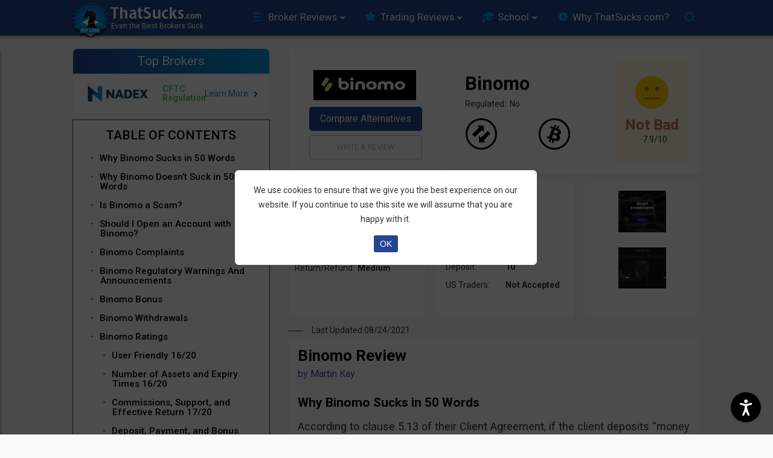

--- FILE ---
content_type: text/html; charset=UTF-8
request_url: https://www.thatsucks.com/review/binomo-suck/?replytocom=166696
body_size: 101124
content:
<!DOCTYPE html><html xmlns="https://www.w3.org/1999/xhtml" lang="en-US"><head> <script>
        window.performance.mark('pageStart');
    </script> <meta http-equiv="Content-Type" content="text/html" charset="UTF-8"/> <meta name="viewport" content="width=device-width, initial-scale=1"/> <meta name="msvalidate.01" content="3462C8C4D6E99BFD32D6123912D9D928"/> <meta name="theme-color" content="#234491"/> <link rel="icon" href="https://www.thatsucks.com/wp-content/uploads/2012/03/favicon.ico" type="image/x-icon"/> <link rel="alternate" type="application/rss+xml" title="ThatSucks RSS Feed" href="https://www.thatsucks.com/feed/"/> <link rel="pingback" href="https://www.thatsucks.com/xmlrpc.php"/> <link rel="apple-touch-icon" sizes="57x57" href="apple-icon-57x57-precomposed.png"/> <link rel="preconnect" href="https://www.google-analytics.com" crossorigin> <link rel="preconnect" href="https://www.google.com" crossorigin> <link rel="preconnect" href="https://www.googletagmanager.com" crossorigin> <link rel="preconnect" href="https://www.googleadservices.com/" crossorigin> <link rel="preconnect" href="https://cse.google.com/adsense/search/async-ads.js" crossorigin> <link rel="preconnect" href="https://cse.google.com/" crossorigin> <link rel="preconnect" href="https://connect.facebook.net/en_US/fbds.js" crossorigin> <link rel="manifest" href="https://www.thatsucks.com/wp-content/themes/bots-PS-theme/manifest.json" crossorigin="use-credentials"> <link rel="preload" as="font" href="https://www.thatsucks.com/wp-content/themes/bots-PS-theme/fonts/webfonts/fa-regular-400.woff2" type="font/woff2" crossorigin/> <link rel="preload" as="font" href="https://fonts.googleapis.com/css2?family=Roboto:ital,wght@0,100;0,300;0,400;0,500;0,700;0,900;1,100;1,300;1,400;1,500;1,700;1,900&display=swap" type="font/woff2" crossorigin/> <link rel="stylesheet" href="https://fonts.googleapis.com/css2?family=Roboto:ital,wght@0,100;0,300;0,400;0,500;0,700;0,900;1,100;1,300;1,400;1,500;1,700;1,900&display=swap"> <title>Is Binomo a Scam? Read This Brutally Honest Review</title> <meta property="og:type" content="article"> <meta property="og:title" content="Is Binomo a Scam? Read This Brutally Honest Review"> <meta property="og:description" content="Is Binomo a Scam? Read ThatSucks.com comprehensive Binomo review and see what 91 real traders say about it. Help us rate this broker"> <meta property="og:site_name" content="www.thatsucks.com"> <meta property="og:url" content="https://www.thatsucks.com/review/binomo-suck/"> <meta property="og:image" content="https://www.thatsucks.com/wp-content/uploads/2019/09/binomo-logo.jpg"/> <meta property="og:image" content="https://www.thatsucks.com/wp-content/uploads/2017/02/binomo-ss1-min.jpg"/> <meta property="og:image" content="https://www.thatsucks.com/wp-content/uploads/2017/02/binomo-2-min.jpg"/> <meta property="article:published_time" content="2017-03-01"> <meta property="article:modified_time" content="2021-08-24"> <meta name="twitter:card" content="summary_large_image"> <meta name="twitter:title" content="Is Binomo a Scam? Read This Brutally Honest Review"> <meta name="twitter:description" content="Is Binomo a Scam? Read ThatSucks.com comprehensive Binomo review and see what 91 real traders say about it. Help us rate this broker">  <meta name="twitter:url" content="https://www.thatsucks.com/review/binomo-suck/"> <meta name="twitter:image" content="https://www.thatsucks.com/wp-content/uploads/2019/09/binomo-logo.jpg"> <meta name="twitter:image" content="https://www.thatsucks.com/wp-content/uploads/2017/02/binomo-ss1-min.jpg"> <meta name="twitter:image" content="https://www.thatsucks.com/wp-content/uploads/2017/02/binomo-2-min.jpg"> <script>
        window.performance.mark('wpHeadStart');
    </script> <meta name='robots' content='max-image-preview:large, noindex, follow'/><meta name="description" content="Is Binomo a Scam? Read ThatSucks.com comprehensive Binomo review and see what 91 real traders say about it. Help us rate this broker"/><link rel="canonical" href="https://www.thatsucks.com/review/binomo-suck/"/><link rel='dns-prefetch' href='//s.w.org'/><style type="text/css">img.wp-smiley,img.emoji { display: inline !important; border: none !important; box-shadow: none !important; height: 1em !important; width: 1em !important; margin: 0 .07em !important; vertical-align: -0.1em !important; background: none !important; padding: 0 !important;}</style> <style id="jscss-head_inline_css">#overviewbox,#related_stories,#review_article,#trusted_not_approved,.block_text,.box_trusted,.comments-container,.homebox,.reviewinfoleft,.reviewinforight,.screenshots,.sidebar_widget,.single_page,.single_post,.trusted_brokers_table{background-color:#fff;border:1px solid #f2f2f2;border-radius:2px;box-shadow:1px 1px 2px #eee;overflow:hidden;margin-bottom:10px;padding:10px}@media only screen and (min-width:768px){#overviewbox,#related_stories,#review_article,#trusted_not_approved,.block_text,.box_trusted,.comments-container,.homebox,.reviewinfoleft,.reviewinforight,.screenshots,.sidebar_widget,.single_page,.single_post,.trusted_brokers_table{padding:10px 15px}}#navbar #nav li.menu-item-213 a:hover:before,#navbar #nav li.menu-item-5969 a:hover:before,#navbar #nav li.menu-item-6556 a:hover:before,#navbar #nav li.menu-item-25666 a:hover:before,#navbar #nav li.menu-item-25700 a:hover:before,#navbar #nav li.menu-item-26687 a:hover:before,#navbar #nav li.menu-item-27042 a:hover:before,#topnavbar-gcs-wrap input[type=text],#ts-search .gsc-input-box input[type=text],#ts-search .gsc-search-box .gsc-search-button,#ts-search .gsc-search-box input[type=image],.ts-search-wrap{background:url(/wp-content/themes/bots-PS-theme/css/images/bots-header-sprite.png) no-repeat}#navbar #nav li.menu-item-213 a:before,#navbar #nav li.menu-item-5969 a:before,#navbar #nav li.menu-item-6556 a:before,#navbar #nav li.menu-item-25666 a:before,#navbar #nav li.menu-item-25700 a:before,#navbar #nav li.menu-item-26687 a:before,#navbar #nav li.menu-item-27042 a:before{background:url(/wp-content/themes/bots-PS-theme/css/images/bots-header-sprite.png) no-repeat;content:"";position:relative;width:18px;height:20px;display:inline-block;vertical-align:middle}html{font-family:sans-serif;-ms-text-size-adjust:100%;-webkit-text-size-adjust:100%}body{margin:0}article,aside,details,figcaption,figure,footer,header,hgroup,main,menu,nav,section,summary{display:block}audio,canvas,progress,video{display:inline-block;vertical-align:baseline}audio:not([controls]){display:none;height:0}[hidden],template{display:none}a{background-color:transparent}a:active,a:hover{outline:0}abbr[title]{border-bottom:1px dotted}b,strong{font-weight:700}dfn{font-style:italic}h1{font-size:2em;margin:.67em 0}mark{background:#ff0;color:#000}small{font-size:80%}sub,sup{font-size:75%;line-height:0;position:relative;vertical-align:baseline}sup{top:-.5em}sub{bottom:-.25em}img{border:0}svg:not(:root){overflow:hidden}figure{margin:1em 40px}hr{box-sizing:content-box;height:0}pre{overflow:auto}code,kbd,pre,samp{font-family:monospace,monospace;font-size:1em}button,input,optgroup,select,textarea{color:inherit;font:inherit;margin:0}button{overflow:visible}button,select{text-transform:none}button,html input[type=button],input[type=reset],input[type=submit]{-webkit-appearance:button;cursor:pointer}button[disabled],html input[disabled]{cursor:default}button::-moz-focus-inner,input::-moz-focus-inner{border:0;padding:0}input{line-height:normal}input[type=checkbox],input[type=radio]{box-sizing:border-box;padding:0}input[type=number]::-webkit-inner-spin-button,input[type=number]::-webkit-outer-spin-button{height:auto}input[type=search]{-webkit-appearance:textfield;box-sizing:content-box}input[type=search]::-webkit-search-cancel-button,input[type=search]::-webkit-search-decoration{-webkit-appearance:none}fieldset{border:1px solid silver;margin:0 2px;padding:.35em .625em .75em}legend{border:0;padding:0}textarea{overflow:auto}optgroup{font-weight:700}table{border-collapse:collapse;border-spacing:0}td,th{padding:0}*,:after,:before{box-sizing:border-box}html{font-size:10px;-webkit-tap-highlight-color:rgba(0,0,0,0)}body{font-family:Helvetica Neue,Helvetica,Arial,sans-serif;font-size:14px;line-height:1.42857143;color:#333;background-color:#fff}button,input,select,textarea{font-family:inherit;font-size:inherit;line-height:inherit}a{color:#337ab7}a:focus,a:hover{color:#22527b;text-decoration:underline}a:focus{outline:thin dotted;outline:5px auto -webkit-focus-ring-color;outline-offset:-2px}figure{margin:0}img{vertical-align:middle}.img-responsive{display:block;max-width:100%;height:auto}.img-rounded{border-radius:6px}.img-thumbnail{padding:4px;line-height:1.42857143;background-color:#fff;border:1px solid #ddd;border-radius:4px;transition:all .2s ease-in-out;display:inline-block;max-width:100%;height:auto}.img-circle{border-radius:50%}hr{margin-top:20px;margin-bottom:20px;border:0;border-top:1px solid #eee}.sr-only{position:absolute;width:1px;height:1px;margin:-1px;padding:0;overflow:hidden;clip:rect(0,0,0,0);border:0}.sr-only-focusable:active,.sr-only-focusable:focus{position:static;width:auto;height:auto;margin:0;overflow:visible;clip:auto}[role=button]{cursor:pointer}.h1,.h2,.h3,.h4,.h5,.h6,h1,h2,h3,h4,h5,h6{font-family:inherit;font-weight:500;line-height:1.1;color:inherit}.h1 .small,.h1 small,.h2 .small,.h2 small,.h3 .small,.h3 small,.h4 .small,.h4 small,.h5 .small,.h5 small,.h6 .small,.h6 small,h1 .small,h1 small,h2 .small,h2 small,h3 .small,h3 small,h4 .small,h4 small,h5 .small,h5 small,h6 .small,h6 small{font-weight:400;line-height:1;color:#777}.h1,.h2,.h3,h1,h2,h3{margin-top:20px;margin-bottom:10px}.h1 .small,.h1 small,.h2 .small,.h2 small,.h3 .small,.h3 small,h1 .small,h1 small,h2 .small,h2 small,h3 .small,h3 small{font-size:65%}.h4,.h5,.h6,h4,h5,h6{margin-top:10px;margin-bottom:10px}.h4 .small,.h4 small,.h5 .small,.h5 small,.h6 .small,.h6 small,h4 .small,h4 small,h5 .small,h5 small,h6 .small,h6 small{font-size:75%}.h1,h1{font-size:36px}.h2,h2{font-size:30px}.h3,h3{font-size:24px}.h4,h4{font-size:18px}.h5,h5{font-size:14px}.h6,h6{font-size:12px}p{margin:0 0 10px}.lead{margin-bottom:20px;font-size:16px;font-weight:300;line-height:1.4}@media (min-width:768px){.lead{font-size:21px}}.small,small{font-size:85%}.mark,mark{background-color:#fcf8e3;padding:.2em}.text-left{text-align:left}.text-right{text-align:right}.text-center{text-align:center}.text-justify{text-align:justify}.text-nowrap{white-space:nowrap}.text-lowercase{text-transform:lowercase}.text-uppercase{text-transform:uppercase}.text-capitalize{text-transform:capitalize}.text-muted{color:#777}.text-primary{color:#337ab7}a.text-primary:focus,a.text-primary:hover{color:#286090}.text-success{color:#3c763d}a.text-success:focus,a.text-success:hover{color:#2b542c}.text-info{color:#31708f}a.text-info:focus,a.text-info:hover{color:#245269}.text-warning{color:#8a6d3b}a.text-warning:focus,a.text-warning:hover{color:#66512c}.text-danger{color:#a94442}a.text-danger:focus,a.text-danger:hover{color:#843534}.bg-primary{color:#fff;background-color:#337ab7}a.bg-primary:focus,a.bg-primary:hover{background-color:#286090}.bg-success{background-color:#dff0d8}a.bg-success:focus,a.bg-success:hover{background-color:#c1e2b3}.bg-info{background-color:#d9edf7}a.bg-info:focus,a.bg-info:hover{background-color:#afd9ee}.bg-warning{background-color:#fcf8e3}a.bg-warning:focus,a.bg-warning:hover{background-color:#f7ecb5}.bg-danger{background-color:#f2dede}a.bg-danger:focus,a.bg-danger:hover{background-color:#e4b9b9}.page-header{padding-bottom:9px;margin:40px 0 20px;border-bottom:1px solid #eee}ol,ul{margin-top:0;margin-bottom:10px}ol ol,ol ul,ul ol,ul ul{margin-bottom:0}.list-inline,.list-unstyled{padding-left:0;list-style:none}.list-inline{margin-left:-5px}.list-inline>li{display:inline-block;padding-left:5px;padding-right:5px}dl{margin-top:0;margin-bottom:20px}dd,dt{line-height:1.42857143}dt{font-weight:700}dd{margin-left:0}@media (min-width:768px){.dl-horizontal dt{float:left;width:160px;clear:left;text-align:right;overflow:hidden;text-overflow:ellipsis;white-space:nowrap}.dl-horizontal dd{margin-left:180px}}abbr[data-original-title],abbr[title]{cursor:help;border-bottom:1px dotted #777}.initialism{font-size:90%;text-transform:uppercase}blockquote{padding:10px 20px;margin:0 0 20px;font-size:17.5px;border-left:5px solid #eee}blockquote ol:last-child,blockquote p:last-child,blockquote ul:last-child{margin-bottom:0}blockquote .small,blockquote footer,blockquote small{display:block;font-size:80%;line-height:1.42857143;color:#777}blockquote .small:before,blockquote footer:before,blockquote small:before{content:"\2014 \00A0"}.blockquote-reverse,blockquote.pull-right{padding-right:15px;padding-left:0;border-right:5px solid #eee;border-left:0;text-align:right}.blockquote-reverse .small:before,.blockquote-reverse footer:before,.blockquote-reverse small:before,blockquote.pull-right .small:before,blockquote.pull-right footer:before,blockquote.pull-right small:before{content:""}.blockquote-reverse .small:after,.blockquote-reverse footer:after,.blockquote-reverse small:after,blockquote.pull-right .small:after,blockquote.pull-right footer:after,blockquote.pull-right small:after{content:"\00A0 \2014"}address{margin-bottom:20px;font-style:normal;line-height:1.42857143}h1{font-size:2.2em}@media only screen and (min-width:768px){h1{margin-left:0!important}}h2{font-size:1.85em}h3{font-size:1.5em}h4{font-size:1.35em}h5{font-size:1.1em}h6{font-size:.9em}h1,h2,h3,h4,h5,h6{margin:5px 0;color:#000;font-weight:700}li,ul{list-style:none;padding-left:0}body{border-top:none!important;margin:0 auto 6em}@media only screen and (min-width:992px){body{border-top:.5em solid #000;margin-bottom:0}}a{color:#000;text-decoration:none}a:hover{color:#999}p img{max-width:100%;height:auto}blockquote{font-size:1em}.hidden{display:none}.bots-container-fluid:after,.bots-container-fluid:before,.bots-container:after,.bots-container:before,.bots-row:after,.bots-row:before,.clearfix:after,.clearfix:before,.dl-horizontal dd:after,.dl-horizontal dd:before{content:" ";display:table}.bots-container-fluid:after,.bots-container:after,.bots-row:after,.clearfix:after,.dl-horizontal dd:after{clear:both}.bots-container{margin-right:auto;margin-left:auto;padding-left:15px;padding-right:15px}@media (min-width:768px){.bots-container{width:750px}}@media (min-width:992px){.bots-container{width:970px}}@media (min-width:1200px){.bots-container{width:1070px}}.bots-container-fluid{margin-right:auto;margin-left:auto}#logo,.bots-container-fluid{padding-left:15px;padding-right:15px}#logo{position:relative;float:left;width:100%;min-height:1px}.bots-row{margin-left:-15px;margin-right:-15px}.bots-row:after,.bots-row:before{content:" ";display:table}.bots-row:after{clear:both}.bots-col-xs-6{width:50%}.bots-col-xs-6,.bots-col-xs-12{position:relative;float:left;min-height:1px;padding-left:15px;padding-right:15px}.bots-col-xs-12{width:100%}.bots-col-sm-4{position:relative;min-height:1px;padding-left:15px;padding-right:15px}@media (min-width:768px){.bots-col-sm-4{float:left;width:33.33333333%}}.bots-col-sm-6{position:relative;min-height:1px;padding-left:15px;padding-right:15px}@media (min-width:768px){.bots-col-sm-6{float:left;width:50%}}.bots-col-sm-8{position:relative;min-height:1px;padding-left:15px;padding-right:15px}@media (min-width:768px){.bots-col-sm-8{float:left;width:66.66666667%}}.bots-col-sm-12{position:relative;min-height:1px;padding-left:15px;padding-right:15px}@media (min-width:768px){.bots-col-sm-12{float:left;width:100%}}.bots-col-md-3{position:relative;min-height:1px;padding-left:15px;padding-right:15px}@media (min-width:992px){.bots-col-md-3{float:left;width:25%}}.bots-col-md-4{position:relative;min-height:1px;padding-left:15px;padding-right:15px}@media (min-width:992px){.bots-col-md-4{float:left;width:33.33333333%}}.bots-col-md-5{position:relative;min-height:1px;padding-left:15px;padding-right:15px}@media (min-width:992px){.bots-col-md-5{float:left;width:41.66666667%}}.bots-col-md-6{position:relative;min-height:1px;padding-left:15px;padding-right:15px}@media (min-width:992px){.bots-col-md-6{float:left;width:50%}}.bots-col-md-7{position:relative;min-height:1px;padding-left:15px;padding-right:15px}@media (min-width:992px){.bots-col-md-7{float:left;width:58.33333333%}}.bots-col-md-8{position:relative;min-height:1px;padding-left:15px;padding-right:15px}@media (min-width:992px){.bots-col-md-8{float:left;width:66.66666667%}}.bots-col-md-12{position:relative;min-height:1px;padding-left:15px;padding-right:15px}@media (min-width:992px){.bots-col-md-12{float:left;width:100%}}.bots-col-lg-3{position:relative;min-height:1px;padding-left:15px;padding-right:15px}@media (min-width:1200px){.bots-col-lg-3{float:left;width:25%}}.bots-col-lg-4{position:relative;min-height:1px;padding-left:15px;padding-right:15px}@media (min-width:1200px){.bots-col-lg-4{float:left;width:33.33333333%}}.bots-col-lg-6{position:relative;min-height:1px;padding-left:15px;padding-right:15px}@media (min-width:1200px){.bots-col-lg-6{float:left;width:50%}}.bots-col-lg-8{position:relative;min-height:1px;padding-left:15px;padding-right:15px}@media (min-width:1200px){.bots-col-lg-8{float:left;width:66.66666667%}}.bots-col-lg-9{position:relative;min-height:1px;padding-left:15px;padding-right:15px}@media (min-width:1200px){.bots-col-lg-9{float:left;width:75%}}.bots-col-lg-12{position:relative;min-height:1px;padding-left:15px;padding-right:15px}@media (min-width:1200px){.bots-col-lg-12{float:left;width:100%}}.bots-full-width-container{width:100%}#bots-main-content{border-bottom:1px dotted #999}@media screen and (max-width:480px){#bots-main-content .mobile-top{margin-top:70px}}#right-sidebar{display:none}@media only screen and (min-width:1200px){#right-sidebar{display:block}}.no-text:before{display:inline-block;content:attr(data-content)}@media only screen and (min-width:992px){.no-text:before{content:attr(data-content-desktop)}}.no-text-1:before{display:inline-block;content:attr(data-content)}.hide-on-mobile{display:none}@media only screen and (min-width:992px){.hide-on-mobile{display:block}}body{background-color:#f9f9f9;font:14px/24px Roboto,sans-serif}#bots-header{background-color:#234491;margin-bottom:0}@media only screen and (min-width:992px){#bots-header{margin-bottom:80px}#bots-header.up-down{margin-bottom:110px}}#bots-logo{display:block;position:relative;width:182px;height:44px;background:52px 8px no-repeat url(/wp-content/themes/bots-PS-theme/css/images/ts-name-new.png);background-size:130px 24px;margin:0 auto}@media only screen and (min-width:992px){#bots-logo{width:340px;height:75px;background-size:auto 32px;background-position:75px 7px}}#bots-logo:before{content:"";display:block;width:44px;height:44px;background:no-repeat url(/wp-content/themes/bots-PS-theme/css/images/ts-icon-mobile.png);position:absolute;left:0;top:0}@media only screen and (min-width:992px){#bots-logo:before{width:62px;height:62px;top:0;left:5px;background:url(/wp-content/themes/bots-PS-theme/css/images/ts-icon.png)}}.bots-menu-wrap{width:74%;display:inline-block;padding:0;position:relative;z-index:3;height:30px;vertical-align:middle}@media only screen and (min-width:1200px){.bots-menu-wrap{width:75%}}#navbar #nav li#ts-desktop-search{position:absolute;width:84.5%;height:38px;top:0;left:12px;z-index:1;margin:0!important;display:none}#navbar #nav li#ts-desktop-search input[type=text]{width:100%;height:38px;background:#fff;border-radius:5px;border:none;outline:none;box-shadow:none}#menu-item-5969,.menu-item-5969{display:none!important}#topnavbar-gcs-wrap{width:176px;height:38px;border-radius:5px;position:relative;top:auto;right:auto;z-index:inherit;background:none;overflow:initial;background:#fff}#topnavbar-gcs-wrap input[type=text]{background-position:-7px -119px!important;padding:0 5px!important;padding-right:0!important;padding-left:32px!important;line-height:38px;text-indent:5px!important;border-radius:5px;height:38px!important;background:#fff!important;font-size:14.3px;border:none!important;outline:none!important;box-shadow:none!important;width:100%;background:url(/wp-content/themes/bots-PS-theme/css/https:/www.google.com/cse/static/images/1x/googlelogo_lightgrey_46x16dp.png) 0 no-repeat #fff;text-indent:48px;display:none}#topnavbar-gcs-wrap input[type=text]:-ms-input-placeholder,#topnavbar-gcs-wrap input[type=text]::-moz-placeholder,#topnavbar-gcs-wrap input[type=text]::-webkit-input-placeholder{font-size:14.3px!important;color:#234491}#topnavbar-gcs-wrap span.gsc-placeholder-search-button{display:inline-block;position:absolute;top:0;left:0;width:100%;height:38px;background-image:url(/wp-content/themes/bots-PS-theme/images/gcs-icon.png);background-position:14px!important;background-size:16px 16px!important;background-repeat:no-repeat!important;background-color:#fff;border-radius:5px;font-size:14px}#topnavbar-gcs-wrap span.gsc-placeholder-search-button:after{content:"Search";color:#a9aaaa;display:inline-block;width:100%;height:auto;text-align:left;line-height:38px;padding-left:42px}@media screen and (max-width:1200px){#topnavbar-gcs-wrap{width:244px}}.ts-search-wrap{position:absolute;height:43px;background-position:-340px -66px!important;cursor:pointer;z-index:4;width:10%;right:1px;top:-9px}@media only screen and (min-width:375px){.ts-search-wrap{right:4px;top:-10px}}@media only screen and (min-width:768px){.ts-search-wrap{background-position:-337px -66px!important;width:5%}}@media only screen and (min-width:992px){.ts-search-wrap{width:4%;position:relative;height:38px;background-position:-335px -70px!important;display:inline-block;vertical-align:middle}}.ts-desktop-search{display:inline-block;vertical-align:middle}#bots-mobile-navbar{position:fixed;height:85px;width:100%;z-index:7;padding-top:4px;background:url(/wp-content/themes/bots-PS-theme/css/images/bots-mobile-top-bg.png) repeat-x 0 0;font-size:1.2em}#bots-mobile-navbar .teaser-links{text-align:center;margin:0;padding:0}#bots-mobile-navbar .teaser-links a{text-decoration:none;font-weight:400;color:#fff;display:inline-block;padding:8px 7px;text-transform:uppercase}@media screen and (max-width:414px){#bots-mobile-navbar .teaser-links a{text-align:center;margin:0;padding:0;display:inline-block;font-weight:400}}@media only screen and (max-width:360px){#bots-mobile-navbar .teaser-links a{padding:8px 2px}}@media screen and (max-width:414px){#bots-mobile-navbar .teaser-links a{padding:8px 2px}}#bots-mobile-navbar .teaser-links span.teaser-links-wrap{display:inline-block;font-size:1em;white-space:nowrap}@media screen and (max-width:380px){#bots-mobile-navbar .teaser-links span.teaser-links-wrap{font-size:.8em}}@media only screen and (min-width:992px){#bots-mobile-navbar{display:none}}#bots-desktop-navbar{display:none;height:56px;background:#234491;box-shadow:0 0 10px 0 #333}@media only screen and (min-width:992px){#bots-desktop-navbar{display:block;position:fixed;z-index:6;top:0}}#st-menu-nav .sub-menu li:last-of-type{box-shadow:inset 0 -1px rgba(0,0,0,.2)}#st-menu-nav .sub-menu li:last-of-type a{height:50px}#st-menu-nav .sub-menu li a{height:40px;text-transform:unset;box-shadow:unset}.autohide-slide-trigger{display:inline-block;vertical-align:top;background:none;color:#fff!important;border:1px solid #fff;border-radius:4px;width:auto!important;height:auto!important;padding:0 3px;text-decoration:none!important;margin:5px 0 0 -2px;text-transform:uppercase;padding:2px 4px}@media only screen and (max-width:320px){.autohide-slide-trigger{vertical-align:top}}@media only screen and (min-width:768px){.autohide-slide-trigger{width:32px;vertical-align:top;height:40px}}div#bots-mobile-search{display:none;margin:0 auto;position:relative;top:-2px;background:#eee;padding:5px;box-shadow:0 2px 3px #aaa;border-bottom:1px solid #fff}#ts-search{width:303px;height:30px;background:none;position:relative;padding:0;border:none;margin:0 auto}#ts-search .gsib_b{padding-top:5px}#ts-search .gsc-search-box .gsc-search-button,#ts-search .gsc-search-box input[type=image]{width:33px;height:30px;background-position:-206px -50px;background-color:#21b0ee;text-indent:-9999px;border:none;border-radius:0 5px 5px 0;position:absolute;right:0}#ts-search .gsc-search-box .gsc-search-button input,#ts-search .gsc-search-box input[type=image] input{opacity:0}#ts-search .gsc-search-box .gsc-input{margin-top:-13px}#ts-search .gsc-input-box{border:2px solid #21b0ee;width:270px;height:30px}#ts-search .gsc-input-box input[type=text]{height:30px!important;line-height:30px;background-color:transparent!important;background-image:none!important}#ts-search .gsc-input-box input[type=text]:-ms-input-placeholder,#ts-search .gsc-input-box input[type=text]::-moz-placeholder,#ts-search .gsc-input-box input[type=text]::-webkit-input-placeholder{font-size:14px;color:#234491}#ts-search .gsc-completion-container{margin-top:-5px}@media only screen and (min-width:992px){#ts-search{width:100%;height:38px;padding:0;border:1px solid #d1dfe9;margin:0 auto;background:#fff;border-radius:18px;overflow:hidden;right:0;top:0}#ts-search .gsst_a.ts-hide{display:none!important}#ts-search .gsst_a.ts-show{display:block!important}#ts-search .gsst_a .gscb_a{font-size:24px!important;line-height:21px!important;font-family:14px,24px Roboto,sans-serif!important}#ts-search .gsst_a .gscb_a,#ts-search .gsst_a:hover .gscb_a{color:#a9aaaa;text-shadow:none!important;font-weight:400!important}#ts-search .gsst_a:hover .gscb_a{font-size:20px;line-height:20px}#ts-search .gsst_b{padding:0!important}#ts-search .gsib_b{padding-top:0}#ts-search .gsc-input-box-focus{box-shadow:none!important}#ts-search .gsc-search-box .gsc-search-button,#ts-search .gsc-search-box input[type=image]{width:53px;height:36px;outline:none;text-indent:-9999px;border:none;position:absolute;margin-left:0;left:0;top:0;background-image:url(/wp-content/themes/bots-PS-theme/images/gcs-icon.png);background-position:60%;background-size:16px 16px;background-repeat:no-repeat;background-color:transparent;border-top-left-radius:5px;border-bottom-left-radius:5px}#ts-search .gsc-search-box .gsc-search-button input,#ts-search .gsc-search-box input[type=image] input{opacity:0}#ts-search .gsc-search-box .gsc-input{margin-top:unset}#ts-search .gsc-input-box{border:none;width:100%;height:38px;padding-top:0;padding-bottom:0;background:transparent}#ts-search .gsc-input-box input[type=text]{padding-left:37px!important;line-height:35px;text-indent:10px!important;border-radius:5px;height:35px!important;background:#fff!important;font-size:1.1em;display:none;margin-top:-4px!important}#ts-search .gsc-input-box input[type=text]:-ms-input-placeholder,#ts-search .gsc-input-box input[type=text]::-moz-placeholder,#ts-search .gsc-input-box input[type=text]::-webkit-input-placeholder{font-size:14px;color:#c7cbd5!important}#ts-search .gsc-completion-container{margin-top:-5px}}.gstl_50.gssb_c{display:none}#ts-gcs-popular-terms{background:#fff;border:1px solid #d1dfe9;border-radius:18px;padding:20px;padding-top:5px;margin-top:25px}#ts-gcs-popular-terms>span.popular-item{display:inline-block;width:33.33%;padding:4px;font-size:1.2em;cursor:pointer}#ts-gcs-popular-terms>span.popular-items-title{display:block;width:fit-content;background-color:#fff;font-size:1.45em;text-align:left;padding:0 10px;margin:-19px 0 25px 5px}#navbar{margin:0 auto;display:inline-block;vertical-align:middle}#navbar #nav{list-style:none;padding:0 0 0 10px;white-space:nowrap}@media screen and (max-width:1200px){#navbar #nav{padding-right:1px}}#navbar #nav li{display:inline-block;vertical-align:middle;position:relative}#navbar #nav li.current-menu-item{background-color:#0076cf;text-shadow:none;border-radius:5px;box-shadow:inset 1px 1px 0 #53adf1}#navbar #nav li.current-menu-item>a{color:#fff;pointer-events:none}@media screen and (max-width:1200px){#navbar #nav li.menu-item-25666,#navbar #nav li.menu-item-26687{display:none}}#navbar #nav li.menu-item-25666 a:before,#navbar #nav li.menu-item-26687 a:before{background-position:-230px -151px!important;width:21px;height:20px;margin-right:5px}#navbar #nav li.menu-item-25666 a:hover:before,#navbar #nav li.menu-item-26687 a:hover:before{background-position:-230px -171px!important}#navbar #nav li.menu-item-6556 a:before{background-position:-52px -153px}#navbar #nav li.menu-item-6556 a:hover:before{background-position:-52px -172px}#navbar #nav li.menu-item-213 a:before{background-position:-96px -154px;width:20px}#navbar #nav li.menu-item-213 a:hover:before{background-position:-96px -173px}#navbar #nav li.menu-item-25700 a:before,#navbar #nav li.menu-item-27042 a:before{background-position:-137px -154px;width:26px}#navbar #nav li.menu-item-25700 a:hover:before,#navbar #nav li.menu-item-27042 a:hover:before{background-position:-137px -173px}#navbar #nav li.menu-item-5969 a{width:114px}#navbar #nav li.menu-item-5969 a:before{background-position:-187px -154px;width:26px}#navbar #nav li.menu-item-5969 a:hover:before{background-position:-187px -173px}#navbar #nav li a{text-decoration:none;font-weight:400;color:#fff;display:block;text-shadow:1px 1px 1px #001340;font-size:14px;padding:7px 10px;text-transform:uppercase}#navbar #nav li a:hover{background-color:#fff;color:#234491;text-shadow:none;border-radius:5px}@media screen and (max-width:1200px){#navbar #nav li a{padding:11px 10px}}#navbar #nav .sub-menu{position:absolute;display:none;width:100%;background-color:transparent;box-shadow:0 5px 8px 2px #a5a5a56e;border-radius:0 0 5px 5px}#navbar #nav .sub-menu li{display:block;margin:0;background-color:#fff}#navbar #nav .sub-menu li:last-of-type{border-radius:0 0 5px 5px}#navbar #nav .sub-menu li a{text-transform:unset;text-shadow:unset;color:#1b1b1b;font-size:15px;height:40px;border-top:1px solid #e3e3e3;padding-left:15px;background:unset;border-radius:unset}#navbar #nav .sub-menu li a:before{display:none}#navbar #nav .sub-menu li a.hover{background-color:#fff;color:#234491!important;text-shadow:none!important;border-bottom-left-radius:0!important;border-bottom-right-radius:0!important}#navbar #nav .sub-menu li a.hover:before{background-position:-52px -172px!important}#navbar #nav .sub-menu li:hover a{background-color:#0076cf;color:#f8f9f9!important}.async-hide{opacity:0!important}.post.home-top-section article h1{position:relative;font-size:1.7em;line-height:1.6em;font-weight:400;padding-left:45px!important;margin-bottom:14px;text-shadow:0 0 1px #aaa}.post.home-top-section article h1:before{content:"";width:28px;height:28px;display:block;position:absolute;top:2px;left:1px;background:url(/wp-content/themes/bots-PS-theme/css/images/hide-man-icon.png);background-size:100% 100%}@media screen and (max-width:768px){.post.home-top-section article h1{font-size:1.5em;line-height:1.2em}}.block_text{padding:15px 20px 0}.block_text.first_block{margin-bottom:0}.block_text h2{margin-bottom:10px}.block_text h3{font-size:1.3em;margin-bottom:24px}@media only screen and (min-width:992px){#content,#middlecontent{float:right}}.post h1{padding-left:0!important;line-height:1.2em;margin-bottom:15px}.post p{margin-bottom:0;font-size:1.4em;line-height:1.5em}@media only screen and (min-width:768px){.post p{font-size:1.3em}}.post a{font-size:1.1em}.post .home_btn{text-decoration:none;color:#337ab7;background:#fff;font-weight:400;padding:2px 10px;border-radius:4px;border:1px solid #ddd;display:inline-block;cursor:pointer;font-size:1.1em}.post .home_btn:hover{color:#fff;text-decoration:none;background-color:#ffa200;border:1px solid #ffa200}@media only screen and (min-width:375px){.post .home_btn{font-size:.9em}}.single_post h1{line-height:1.2em;margin-bottom:0}@media only screen and (min-width:768px){.single_post h1{line-height:1.8em}}.single_post .bylines{margin:0;font-size:11px;text-transform:uppercase;color:#000}.single_post .bylines time{color:#347ab7!important}.single_post .bylines address{font-style:italic}.single_post .bylines .author a{color:#347ab7;font-weight:700}.single_post .bylines a{font-weight:400;text-decoration:none;color:#337ab7;font-size:1em}.single_post .bylines a:hover{color:#368ccc;text-decoration:underline}.single_post .wp-socializer{background:repeat-x url("[data-uri]");padding-top:5px!important;margin-bottom:10px}.single_post p{padding:10px 0 0}@media only screen and (min-width:375px){.single_post p{font-size:1.3em;line-height:1.5em}}@media only screen and (min-width:768px){.single_post p{font-size:1.3em;line-height:1.4em}}.single_post a{font-weight:400;text-decoration:none;color:#337ab7}.single_post a:hover{color:#368ccc;text-decoration:underline}@media only screen and (min-width:375px){.single_post a{font-size:1.1em;line-height:1.5em}}@media only screen and (min-width:768px){.single_post a{font-size:1em;line-height:1.4em}}.single_post li a,.single_post li a:visited,.single_post p a,.single_post p a:visited{color:#347ab7;text-decoration:none;font-weight:400}.single_post li a:focus,.single_post li a:hover,.single_post p a:focus,.single_post p a:hover{color:#347ab7;text-decoration:underline;font-weight:400}.single_post .alignright{float:right;margin:0 0 5px 10px;border:1px solid #ddd;padding:4px}.single_post .aligncenter{display:block;margin:10px auto;float:none;text-align:center;padding:2px}.homebox_table{overflow:visible}.trusted_brokers_table,.trusted_brokers_table_home{border-collapse:separate;padding:0!important;width:100%;text-align:center;overflow:visible}.trusted_brokers_table_home table,.trusted_brokers_table table{margin:0!important}.trusted_brokers_table_home caption,.trusted_brokers_table caption{text-align:left}.trusted_brokers_table_home tr:first-of-type,.trusted_brokers_table tr:first-of-type{display:none}@media only screen and (min-width:768px){.trusted_brokers_table_home tr:first-of-type,.trusted_brokers_table tr:first-of-type{display:table-row;background:#fff;background:linear-gradient(180deg,#fff 0,#ededed);filter:progid:DXImageTransform.Microsoft.gradient(startColorstr="#ffffff",endColorstr="#ededed",GradientType=0)}}.trusted_brokers_table_home tr:nth-child(2n),.trusted_brokers_table tr:nth-child(2n){background-color:#f8f8f8}.trusted_brokers_table_home tr:nth-child(2n) td,.trusted_brokers_table tr:nth-child(2n) td{border-right:1px solid #f1f1f1}.trusted_brokers_table_home tr:nth-child(2n) td.sitesrow1-mark,.trusted_brokers_table tr:nth-child(2n) td.sitesrow1-mark{background-color:#f4f5f5}.trusted_brokers_table_home tr:nth-child(3) td,.trusted_brokers_table tr:nth-child(3) td{border-right:1px solid #f1f1f1}@media only screen and (min-width:375px){.trusted_brokers_table_home tr:nth-child(3) td.sitesrow1-mark,.trusted_brokers_table tr:nth-child(3) td.sitesrow1-mark{background-color:#f4f5f5}}@media only screen and (min-width:768px){.trusted_brokers_table_home tr:nth-child(3) td.sitesrow1-mark,.trusted_brokers_table tr:nth-child(3) td.sitesrow1-mark{background-color:#fff}}.trusted_brokers_table_home tr td,.trusted_brokers_table tr td{display:block;padding:8px 5px!important;text-align:left}.trusted_brokers_table_home tr td:last-of-type,.trusted_brokers_table tr td:last-of-type{border-bottom:1px solid #bbb}@media only screen and (min-width:768px){.trusted_brokers_table_home tr td:last-of-type,.trusted_brokers_table tr td:last-of-type{border-bottom:none}}.trusted_brokers_table_home tr td:before,.trusted_brokers_table tr td:before{display:block;width:40%;height:auto;float:left;content:attr(data-column-name);text-align:left;font-weight:700}@media only screen and (min-width:768px){.trusted_brokers_table_home tr td:before,.trusted_brokers_table tr td:before{display:none}}@media only screen and (min-width:768px){.trusted_brokers_table_home tr td,.trusted_brokers_table tr td{display:table-cell;text-align:center}}@media only screen and (min-width:768px){.trusted_brokers_table_home tr td:first-child,.trusted_brokers_table tr td:first-child{width:34%}}.trusted_brokers_table_home tr td a,.trusted_brokers_table tr td a{font-size:1.2em;color:#015b85}.trusted_brokers_table_home tr td a:hover,.trusted_brokers_table tr td a:hover{text-decoration:none}.trusted_brokers_table_home tr .sitesrow1,.trusted_brokers_table tr .sitesrow1{font-size:18px;font-weight:400;height:50px}.trusted_brokers_table_home tr .sitesrow2,.trusted_brokers_table tr .sitesrow2{padding:0;vertical-align:top}.trusted_brokers_table_home tr .sitesrow2 img,.trusted_brokers_table tr .sitesrow2 img{width:120px;border-radius:5px}@media only screen and (min-width:375px){.trusted_brokers_table_home tr .sitesrow2,.trusted_brokers_table tr .sitesrow2{padding:5px;line-height:33px}}.trusted_brokers_table_home tr .sitesrow2,.trusted_brokers_table_home tr .sitesrow3,.trusted_brokers_table_home tr .sitesrow4,.trusted_brokers_table tr .sitesrow2,.trusted_brokers_table tr .sitesrow3,.trusted_brokers_table tr .sitesrow4{font-size:1.1em;height:45px}@media only screen and (min-width:768px){.trusted_brokers_table_home tr .sitesrow2,.trusted_brokers_table_home tr .sitesrow3,.trusted_brokers_table_home tr .sitesrow4,.trusted_brokers_table tr .sitesrow2,.trusted_brokers_table tr .sitesrow3,.trusted_brokers_table tr .sitesrow4{font-size:1.1em}}.trusted_brokers_table_home tr .visit_now,.trusted_brokers_table tr .visit_now{display:inline-block;width:85px;background-color:#0b0;border-radius:5px;text-align:center;font-size:15px;color:#fff;text-transform:uppercase;margin:0 auto;height:32px;line-height:34px;font-weight:400;min-width:108px}.trusted_brokers_table_home tr .visit_now:before,.trusted_brokers_table tr .visit_now:before{content:"Visit Now"}.trusted_brokers_table_home tr .visit_now:hover,.trusted_brokers_table tr .visit_now:hover{background-color:#ffa200;text-decoration:none}.trusted_brokers_table .rb_logo,.trusted_brokers_table_home .rb_logo{width:107px;height:33px}.trusted_brokers_table_home{border-top:1px solid #f1f1f1;border-left:1px solid #f1f1f1;border-right:1px solid #f1f1f1}.single-toprow2-img{text-align:center}.single-toprow2-review{text-align:center;padding:20px 4px;font-size:1.2em}.single-toprow2-review a{color:#000;text-decoration:none}.single-toprow2-visit{text-align:center;padding:0 4px 16px}.single-toprow2-visit a{text-decoration:none!important}.single-toprow2-visit a span{display:inline-block;height:32px;width:125px;background-color:#0b0;border-radius:5px;text-align:center;font-size:14px;line-height:32px;color:#fff;text-transform:uppercase}.single-toprow2-visit a span:before{content:"Visit Now"}.single-toprow2-visit a span:hover{background-color:#ffa200}.main-school-block{min-height:198px;overflow:hidden;border-radius:4px;border:1px solid #d7d6d6;margin:0 0 10px;background-color:#dbdbdb}.main-school-block .main-school-header{color:#fff;min-height:40px;font-size:24px;padding:5px 0 0 25px;line-height:27px;margin:0}.main-school-block .main-school-header a{color:#fff}.main-school-block .main-school-header i{font-weight:400}.main-school-block .main-school-content{position:relative;background:0 0 repeat-x url("[data-uri]");font-size:11px;padding:7px}@media only screen and (min-width:768px){.main-school-block .main-school-content{padding:16px 0 0 168px}}.main-school-block .main-school-content img{width:75px;height:75px}@media only screen and (min-width:480px){.main-school-block .main-school-content img{width:100px;height:100px}}@media only screen and (min-width:768px){.main-school-block .main-school-content img{width:143px;height:143px}}.main-school-block .main-school-content .img-school{display:block;float:left;width:75px;height:75px;margin-right:10px;margin-bottom:10px}@media only screen and (min-width:480px){.main-school-block .main-school-content .img-school{width:100px;height:100px}}@media only screen and (min-width:768px){.main-school-block .main-school-content .img-school{width:143px;height:143px;position:absolute;left:10px;top:57%;margin:-72px 0 0}}.main-school-block .main-school-content p{line-height:16px;margin:0 0 13px;padding:0 10px 0 0}#main-school-1 .main-school-header{background:#55bc75}#main-school-2 .main-school-header{background:#ffb900}#main-school-3 .main-school-header{background:#bc0000}#main-school-4 .main-school-header{background:#969696}#main-school-5 .main-school-header{background:#7d00c4}.school-tree{overflow:hidden}.school-tree .school-tree-title{list-style:none;width:100%;padding:0 1% 15px}.school-tree .school-tree-title:nth-child(odd){clear:both}@media only screen and (min-width:768px){.school-tree .school-tree-title{float:left;width:48%;padding:0 2% 30px}}.school-tree .school-tree-title ul{padding-left:0}.school-tree .school-tree-title ul li a{font-size:1em;font-weight:700}#school_progress{width:267px}#school_progress,.school_banner{margin-left:auto!important;margin-right:auto!important}.school_banner{width:260px;margin-top:15px}.next-school-wrap{width:100%;text-align:center;margin:35px 0 10px}a.next-school-btn{display:block;background:url(/wp-content/themes/bots-PS-theme/images/next-school.png) center 0 no-repeat;height:50px;color:#fff!important;line-height:43px;font-size:16px!important}a.next-school-btn:hover{background:url(/wp-content/themes/bots-PS-theme/images/next-school.png) center -55px no-repeat}.final_word{margin:15px auto}.final_word_img{background:url(/wp-content/themes/bots-PS-theme/images/graduated.png) 0 0 no-repeat;width:140px;height:93px}.final_word_img,.final_word_text{display:inline-block;vertical-align:middle}.final_word_text{font-size:16px!important;background:#fffdef!important;border-radius:6px;padding:6px;border:1px solid #fff6b6;margin-top:10px}@media only screen and (min-width:768px){.final_word_text{width:calc(100% - 140px);margin-top:0}}.main-promotion-block{margin:10px 0}.main-promotion-block .main-promotion-header{padding:10px;color:#fff;border-top-left-radius:7px;border-top-right-radius:7px}.main-promotion-block .hc1{background-color:#459bd6}.main-promotion-block .hc2{background-color:#55bc75}.main-promotion-block .hc3{background-color:#ffb900}.main-promotion-block .hc4{background-color:#d12127}.main-promotion-block .hc5{background-color:#ae8c36}.main-promotion-block .hc6{color:#aaa}.main-promotion-block .hc6 .text,.main-promotion-block .hc6 p{font-size:14px}.main-promotion-block .hc7{background-color:#858585}.main-promotion-block .main-promotion-content .text,.main-promotion-block .main-promotion-content p{font-size:16px}.main-promotion-block .main-promotion-content ul li{display:inline-block;padding:5px 10px;background-color:#eee;border-radius:5px;margin:10px}.main-promotion-block .main-promotion-content ul li span{font-weight:700}.main-promotion-block img{width:155px}.main-promotion-block .cartoon{width:auto;margin:40px auto}.main-promotion-block a.next-promotion-btn{display:block;background:url(/wp-content/themes/bots-PS-theme/images/next-school.png) center 0 no-repeat;height:50px;color:#fff!important;line-height:43px;font-size:16px!important;text-align:center}.main-promotion-block a.next-promotion-btn:hover{background:url(/wp-content/themes/bots-PS-theme/images/next-school.png) center -55px no-repeat}#review_article{position:relative}#review_article p{padding:10px 0 0}@media only screen and (min-width:375px){#review_article p{font-size:1.3em;line-height:1.5em}}@media only screen and (min-width:768px){#review_article p{font-size:1.3em;line-height:1.4em}}#review_article a{color:#234491}#review_article a:hover{color:#3b9de2;text-decoration:underline}@media only screen and (min-width:375px){#review_article a{font-size:1.1em;line-height:1.5em}}@media only screen and (min-width:768px){#review_article a{font-size:1em;line-height:1.4em}}#review_article li a,#review_article li a:visited,#review_article p a,#review_article p a:visited{color:#347ab7;text-decoration:none;font-weight:400}#review_article li a:focus,#review_article li a:hover,#review_article p a:focus,#review_article p a:hover{color:#347ab7;text-decoration:underline;font-weight:400}#beforereview{position:relative}.box_trusted{height:140px!important;padding-top:24px!important}#visitDemoButton,#visitNowButton,#visitNowButton_nottrusted{display:inline-block;width:135px;background-color:#0b0;border-radius:5px;text-align:center;font-size:14px;vertical-align:middle;color:#fff;text-transform:uppercase;padding:5px 0}@media screen and (max-width:414px){#visitDemoButton,#visitNowButton,#visitNowButton_nottrusted{float:none;display:inline-block}}#visitNowButton{background-color:#0b0;margin-bottom:10px}@media only screen and (min-width:375px){#visitNowButton{margin-bottom:0}}#visitNowButton:hover{background-color:#ffa200;text-decoration:none}#visitNowButton:after{content:"Visit Now";display:inline-block;vertical-align:middle}#visitDemoButton{background-color:#2c75ea}#visitDemoButton:hover{background-color:#ffa200;text-decoration:none}#visitDemoButton:after{content:"Demo";display:inline-block;vertical-align:middle}#visitNowButton_nottrusted{background-color:#fff;border:1px solid #aaa;color:#777}#visitNowButton_nottrusted:hover{background-color:#e6e6e6;border:1px solid #aaa;color:#777}#visitNowButton_nottrusted:after{content:"Visit Now";display:inline-block;vertical-align:middle}@media only screen and (max-width:320px){#visitNowButton_nottrusted{display:inline-block;float:none}}@media only screen and (min-width:992px){#overviewbox .topreview{width:454px;margin:0 auto}}.review_broker_details{border-collapse:collapse;width:95%;margin-left:5px}.review_broker_details td{width:50%;height:30px;font-size:11px;font-weight:400;vertical-align:bottom}@media only screen and (max-width:768px){.review_broker_details td{font-size:1.1em}}@media only screen and (max-width:375px){.review_broker_details td{font-size:1.1em}}@media only screen and (max-width:340px){.review_broker_details td{font-size:1em}}@media only screen and (min-width:768px){.review_broker_details td{font-size:1em}}.review_broker_details td .seetc{position:relative}.review_broker_details td .seetc .texttc{display:none}.review_broker_details td .seetc:hover{line-height:21px}.review_broker_details td .seetc:hover .texttc{display:block;line-height:1px;margin:0 auto;width:56%}.yesno{display:inline-block;width:12px;height:11px}.yesno.yes{background:no-repeat -196px -150px url(/wp-content/themes/bots-PS-theme/css/images/bots-review-sprite.png)}.yesno.no{background:no-repeat -210px -150px url(/wp-content/themes/bots-PS-theme/css/images/bots-review-sprite.png)}#trusted_not_approved{margin-bottom:30px}@media only screen and (min-width:768px){#trusted_not_approved .wrap{margin:0 auto}}@media only screen and (min-width:768px){#trusted_not_approved #suck_green{width:345px}}@media only screen and (min-width:768px){#trusted_not_approved #suck_red{width:595px}}@media only screen and (min-width:768px){#trusted_not_approved #suck_yellow{width:390px}}@media only screen and (min-width:768px){#trusted_not_approved #suck_orange{width:215px}}@media only screen and (min-width:768px){#trusted_not_approved #ApprovedTool_green{width:520px}}@media only screen and (min-width:768px){#trusted_not_approved #ApprovedTool_red{width:555px}}@media only screen and (min-width:768px){#trusted_not_approved #trading-tips_red{width:475px}}#trusted_not_approved #icon{display:none}@media only screen and (min-width:768px){#trusted_not_approved #icon{display:block;width:75px;height:91px;float:left;background-image:url(/wp-content/themes/bots-PS-theme/css/images/bots-trusted-brokers-sprite.png);background-repeat:no-repeat}}#trusted_not_approved .green_icon{background-position:0 0}#trusted_not_approved .yellow_icon{background-position:-75px 0}#trusted_not_approved .orange_icon{background-position:-150px 0}#trusted_not_approved .red_icon{background-position:-225px 10px}#trusted_not_approved #text{width:100%;font-size:14px;text-align:center}@media only screen and (min-width:768px){#trusted_not_approved #text{width:auto;margin-top:32px;margin-left:20px;float:left;font-size:17px;text-align:left}}@media only screen and (min-width:1200px){#trusted_not_approved #text{font-size:18px}}#trusted_not_approved .green_text{color:green}#trusted_not_approved .yellown_text{color:#f5c416}#trusted_not_approved .orange_text{color:#fe6f0c}#trusted_not_approved .red_text{color:red}.ts-date-modified-wrap{display:inline-block;width:40%;min-width:280px}.ts-date-modified-wrap:before{content:"";display:inline-block;width:25px;height:1px;box-sizing:border-box;border-top:1px solid #333;vertical-align:middle;margin-right:14px}.broker_description .tooltiptext{visibility:hidden;background-color:#cc2e2e;color:#fff;text-align:center;border-radius:6px;padding:5px;position:absolute;z-index:1;opacity:0;transition:opacity 1s;text-indent:0;top:49px;left:146px;width:auto;white-space:nowrap}.broker_description .tooltiptext:after{content:"";position:absolute;top:11px;left:-5px;margin-left:-5px;border-width:5px;border-style:solid;border-color:transparent #cc2e2e transparent transparent}.broker_description:hover .tooltiptext{visibility:visible;opacity:1}.review-notice{margin-bottom:20px;line-height:17px;font-size:1.3rem;font-style:italic}@media only screen and (min-width:768px){.review-notice{width:475px}}@media screen and (min-width:1024px){.review-notice{width:630px}}@media only screen and (min-width:1200px){.review-notice{width:600px}}.choose-broker-question{display:none;text-align:center;padding:50px 5px;margin-top:50px;margin-bottom:30px;border:1px solid #ebebeb;border-radius:5px}.choose-broker-question:before{display:block;content:"";width:119px;height:119px;margin:-95px auto 0;background:url("[data-uri]") no-repeat}#question-0{display:block}#play-again{display:none}.ts-select{color:#bbb;padding:5px 35px 5px 10px;border:1px solid #ebebeb;border-radius:3px;-webkit-appearance:none;-moz-appearance:none;appearance:none;outline:none;background:url("[data-uri]") no-repeat 97% 50%}.ts-select::-ms-expand{display:none}@media screen and (min-width:0){.ts-select{background:none;padding:5px}}.ts-select:focus{color:#000}.ts-select:focus .placeholder{display:none}select.ts-select{width:63%}.pseudo-select{display:inline-block;text-align:left;width:220px}.pseudo-select-options{display:none;border:1px solid #ebebeb;background-color:#fff;padding:10px;position:absolute;z-index:7}#countries{color:#000}.question-text{font-size:32px;line-height:48px;margin-bottom:20px}.btn-next-question{background-color:#234491;color:#fff;border:1px solid #234491;border-radius:4px;padding:5px 30px 8px;font-size:16px;line-height:21px}.btn-next-question:before{display:inline;content:attr(data-text)}.btn-next-question:hover{color:#234491;background-color:#fff;border:1px solid #234491}#question-5 .btn-next-question{padding-left:18px;padding-right:18px}@media (min-width:375px){#question-5 .btn-next-question{padding-left:30px;padding-right:30px}}@media (min-width:568px){#question-5 .btn-next-question:before{content:"Show my brokers"}}@media (min-width:768px){main{margin-bottom:120px}}@media (min-width:1024px){select.ts-select{width:auto}}.martin-portret{margin-top:65px;border-top:1px solid #ebebeb;height:55px}.martin-portret:before{display:block;content:"";width:119px;height:119px;margin:-74px auto 0;background:url("[data-uri]") no-repeat}.text-below-table{width:100%;text-align:center;margin-top:20px}.icon-check{margin-right:15px}.icon-check:before{display:inline-block;content:"";width:15px;height:14px;background:url("[data-uri]")}.under_visit_notice{font-size:11px;line-height:15px}.under_visit_notice span{display:inline-block;vertical-align:middle}.under_visit_notice span:before{width:115px;font-weight:600}.under_visit_notice i{position:relative;margin-left:5px;color:grey;cursor:pointer}.under_visit_notice i:hover:after{display:block;position:absolute;top:15px;left:calc(50% - 120px);width:150px;content:attr(data-content);background-color:grey;color:#fff;padding:5px;border-radius:5px;font-weight:400;font-size:13px;z-index:7}.review_links .under_visit_notice i:hover:after{white-space:normal}#beforereview #why-notice{display:block;margin-bottom:15px;color:#347ab7}#beforereview #why-notice:hover:before{text-decoration:underline}#table-of-contents-navigation{width:fit-content;max-width:375px;margin:0 auto 20px;position:relative;border:6px solid #ddeaef;background-color:#f3f8fb;padding:10px 25px}#table-of-contents-navigation .like-h4{display:block;font-size:1.5em;font-weight:500;color:#000;margin:0;padding:0;text-align:center;line-height:30px;text-transform:uppercase}#table-of-contents-navigation li{display:block;font-size:1.1em;line-height:1.1em;margin:10px 0 10px 23px;cursor:pointer;list-style:none}#table-of-contents-navigation li:before{content:"\2022";padding-right:10px;margin-left:-16px;font-size:13px;color:#000;vertical-align:bottom;font-weight:500}#table-of-contents-navigation li a{color:#000!important;font-weight:500!important}@media screen and (min-width:1024px){#table-of-contents-navigation{max-width:unset}}#sidebar-top{margin-top:105px}@media only screen and (min-width:992px){#sidebar-top{margin-top:0;z-index:1}#sidebar-top.sticky{position:sticky;top:80px}}.sidebar_widget{margin-left:auto;margin-right:auto}.sidebar_widget.show-overflow{overflow:initial}.sidebar_widget .like-h4,.sidebar_widget h4{display:block;font-size:1.5em;font-weight:400;color:#2d5ba8;margin:0;padding:0;text-align:left;line-height:30px}.sidebar_widget .ts-img-center{text-align:center;padding:20px}#school_banner_1,#school_banner_2{margin-bottom:15px}.middlecss{margin-top:-5px;padding-left:5px}.middlecss a{color:#000;text-decoration:none}.middlecss a:hover{text-decoration:underline}.middlecss li{list-style-position:inside}.like-h3{margin:5px 0;color:#000;font-weight:700;display:block;line-height:1.1em;font-size:1.125em}.like-h3.ts-sidebar-title-1,.like-h3.ts-sidebar-title-2{font-size:1.5em;font-weight:400;color:#2d5ba8;margin:0;padding:0;text-align:left;line-height:30px}.like-h3.ts-sidebar-title-1{padding-bottom:14px}.like-h3.ts-text-center{text-align:center}.like-h3.ts-linked-title{display:inline}a.ts-link-title-only{display:inline-block}.mobile_hide{display:none}@media only screen and (min-width:992px){.mobile_hide{display:block}}#sidebar_banner ins{display:block;width:260px;margin:auto}@media only screen and (min-width:1200px){#sidebar_banner{display:none;padding:1px!important}}@media only screen and (min-width:1200px){#left_sidebar_trusted{display:none}}#left_sidebar_trusted-1,#right_sidebar_trusted{padding:0}.trusted{width:100%;max-width:991px;padding:0;line-height:1.1em;border-radius:7px}.trusted,.trusted .toprooms{margin-left:auto;margin-right:auto}.trusted .toprooms{max-width:414px}@media only screen and (min-width:992px){.trusted{max-width:414px}}.trusted .trusted_brokers_header{color:#fff;font-size:1.5em;background:#234491;background:linear-gradient(90deg,#234491,#009dde);display:flex;align-items:center;justify-content:center;padding:13px;border-radius:7px 7px 0 0}.trusted .trusted_brokers_header i{font-size:16px;margin-left:8px}.trusted .trusted_brokers_header .details-prompt{display:inline-block;width:20px;height:20px;line-height:20px;font-weight:600;position:absolute;top:10px;right:20px;background:#fff;color:#12449b;text-align:center;vertical-align:middle;border-radius:10px;border:none;text-shadow:none;font-size:12px;cursor:pointer}.trusted .trusted_brokers_header .details-prompt.opened{color:#fff;background:#23458f}.trusted .trusted_brokers_header .details-prompt.opened:after{content:"";display:inline-block;position:absolute;bottom:-15px;left:-13px;border-top:5px solid transparent;border-right:19px solid #fff;border-bottom:11px solid transparent;transform:rotate(115deg);z-index:2}.trusted .trusted_brokers_header .details-prompt:before{content:"?"}.trusted .trusted_brokers_header .details-content{background:#fff;display:inline-block;position:absolute;top:38px;left:5px;font-size:15px;color:#000;text-shadow:none;border-radius:5px;box-shadow:0 0 40px -10px;width:280px;padding:12px 18px;line-height:18px;font-weight:400;text-align:left}.trusted .toprooms tr{height:36px}.trusted .toprooms tr td{padding:7px 2px}.trusted .toprooms tr .trusted_brokers_title{color:#595959;font-size:1.1em;font-weight:700}.trusted .toprooms .trusted-title{text-decoration:none;display:flex;align-items:center;justify-content:space-between;border-top:1px solid #eaeaea;padding:15px 20px;font-size:12px}@media only screen and (min-width:375px){.trusted .toprooms .trusted-title{font-size:14px}}.trusted .toprooms .trusted-title .sitesrow2 a.trusted_visit_link span{display:block;height:30px;width:85px;background-color:#0b0;border-radius:5px;text-align:center;font-size:12px;line-height:30px;color:#fff;text-transform:uppercase}.trusted .toprooms .trusted-title .sitesrow2 a.trusted_visit_link span:before{content:"Visit Now"}.trusted .toprooms .trusted-title .sitesrow2 a.trusted_visit_link span:hover{background-color:#ffa200}.trusted .toprooms .toprow2.img img{width:100%;height:auto;max-width:108px}@media screen and (min-width:991px) and (max-width:1199px){.trusted .toprooms .toprow2.img img{width:75px!important}}.trusted .toprooms .trusted-bonus{color:#5dc85d;width:50px;font-weight:600}.trusted .toprooms .trusted-more{color:#337ab7}.trusted .toprooms .trusted-more:after{display:inline-block;width:5px;height:10px;content:"";background:url(/wp-content/themes/bots-PS-theme/css/images/bots-header-sprite.png) -81px -64px no-repeat;margin-left:10px}@media only screen and (max-width:991px){.trusted.ismobile{position:fixed;bottom:0;left:0;z-index:2;margin-bottom:0;border-radius:0;box-shadow:0 -3px 7px 1px #c1c1c1}.trusted.ismobile .trusted_brokers_header{display:none}.trusted.ismobile .trusted-title{border:none}.trusted.ismobile .trusted-title:nth-of-type(n+2){display:none}}#left_sidebar_all_brokers{display:none}@media only screen and (min-width:992px){#left_sidebar_all_brokers{display:block}}@media only screen and (min-width:1200px){#left_sidebar_all_brokers{display:none}}#menu-broker-page-sidebar li,#menu-popular-reviews-1 li,#menu-popular-reviews-2 li,#menu-popular-reviews li,.two-tabs-widget-list li{display:block;padding-left:20px;background:url("[data-uri]") no-repeat 3px 9px;font-size:14px;line-height:23px}#menu-broker-page-sidebar li.ts-list-reduce,#menu-popular-reviews-1 li.ts-list-reduce,#menu-popular-reviews-2 li.ts-list-reduce,#menu-popular-reviews li.ts-list-reduce,.two-tabs-widget-list li.ts-list-reduce{display:none}#menu-broker-page-sidebar li:first-of-type,#menu-popular-reviews-1 li:first-of-type,#menu-popular-reviews-2 li:first-of-type,#menu-popular-reviews li:first-of-type,.two-tabs-widget-list li:first-of-type{background:url("[data-uri]") no-repeat -2px -6px;width:280px;left:-6px;position:relative;padding:4px 33px 0;height:27px;line-height:14px}#menu-broker-page-sidebar li:nth-of-type(2),#menu-popular-reviews-1 li:nth-of-type(2),#menu-popular-reviews-2 li:nth-of-type(2),#menu-popular-reviews li:nth-of-type(2),.two-tabs-widget-list li:nth-of-type(2){background:url("[data-uri]") no-repeat 0 1px;width:280px;left:-6px;position:relative;padding:4px 33px 0;height:27px;line-height:14px}#menu-broker-page-sidebar li:nth-of-type(3),#menu-popular-reviews-1 li:nth-of-type(3),#menu-popular-reviews-2 li:nth-of-type(3),#menu-popular-reviews li:nth-of-type(3),.two-tabs-widget-list li:nth-of-type(3){background:url("[data-uri]") no-repeat 2px 1px;width:280px;left:-6px;position:relative;padding:4px 33px 0;height:27px;line-height:14px}#menu-broker-page-sidebar.ts-no-bg-image li:first-of-type,#menu-broker-page-sidebar.ts-no-bg-image li:nth-of-type(2),#menu-broker-page-sidebar.ts-no-bg-image li:nth-of-type(3),#menu-popular-reviews-1.ts-no-bg-image li:first-of-type,#menu-popular-reviews-1.ts-no-bg-image li:nth-of-type(2),#menu-popular-reviews-1.ts-no-bg-image li:nth-of-type(3),#menu-popular-reviews-2.ts-no-bg-image li:first-of-type,#menu-popular-reviews-2.ts-no-bg-image li:nth-of-type(2),#menu-popular-reviews-2.ts-no-bg-image li:nth-of-type(3),#menu-popular-reviews.ts-no-bg-image li:first-of-type,#menu-popular-reviews.ts-no-bg-image li:nth-of-type(2),#menu-popular-reviews.ts-no-bg-image li:nth-of-type(3),.two-tabs-widget-list.ts-no-bg-image li:first-of-type,.two-tabs-widget-list.ts-no-bg-image li:nth-of-type(2),.two-tabs-widget-list.ts-no-bg-image li:nth-of-type(3){background:url("[data-uri]") no-repeat 3px 9px;width:100%;margin:0;padding-left:20px;padding-right:0;padding-top:0;left:0;height:auto;line-height:23px}.customized-recent-comments li{display:block;padding-left:14px;background:url(/wp-content/themes/bots-PS-theme/css/images/bots-post-sprite.png) no-repeat -200px -142px}.customized-recent-comments li .title{font-size:1.1em;line-height:1.1em;margin-bottom:8px}.customized-recent-comments li span{display:block;line-height:1.1em}.customized-recent-comments li .comment-meta{font-size:.9em}.customized-recent-comments li .comment-meta:before{content:"Posted on "}.customized-recent-comments li a{color:#000;text-decoration:none;font-weight:700}.customized-recent-comments li a:hover{text-decoration:underline}.wp-polls p{line-height:1.1em;text-align:left!important}.widget_archive_text,.widget_school_text{width:90%;text-align:center;margin-bottom:5px;font-weight:400;font-size:1.25em;line-height:1.2em}.widget_archive_text a,.widget_school_text a{padding:1px}#join_us{border:0 solid #ccc;padding:3px;text-align:center;min-width:173px}#most_viewed_stories{padding:10px 0}#most_viewed_stories .div-as-hfour,#most_viewed_stories h4{font-size:1.2em}#most_viewed_stories .div-as-hfour{display:block;font-weight:700;color:#000;margin:0;padding:0;text-align:center;line-height:30px;font-size:1.4em}#most_viewed_stories .most_viewed{padding-left:0}#most_viewed_stories #mostViewedButtons{overflow:hidden;position:relative;width:100%;z-index:5;margin:10px 0 20px;border-bottom:1px solid #cacaca}#most_viewed_stories #mostViewedButtons div{float:left;width:33.33%;text-align:center;height:35px;line-height:36px;cursor:pointer;position:relative;font-weight:700;color:#cacaca}#most_viewed_stories #mostViewedButtons div.active{background:#fff;color:#347ab7;border-bottom:2px solid #347ab7}#most_viewed_stories .mostViewed{display:none;width:100%}#most_viewed_stories .mostViewed.active{display:block}#most_viewed_stories .mostViewed li{list-style-type:none;margin:5px 0 25px;padding:0 25px;overflow:hidden}#most_viewed_stories .mostViewed li:first-child{border:none}#most_viewed_stories .mostViewed li .div-as-hfive,#most_viewed_stories .mostViewed li h5{font-weight:400;margin:5px 0;margin-top:0;font-size:1em;line-height:1.1;color:#000}#most_viewed_stories .mostViewed .most_viewed_img{float:left;margin:0 5px 0 0}#most_viewed_stories .mostViewed .most_viewed_title{width:225px;float:right}#most_viewed_stories .mostViewed .most_viewed_title a{color:#347ab7;font-size:1.1em}#most_viewed_stories .mostViewed .most_viewed_date{font-size:.9em;margin:7px 0 0}#sidebar1{display:none}#sidebar1 .sidebar_widget{border-radius:7px}#sidebar1-mobile{display:block;margin-top:105px}#sidebar2{display:none}#sidebar2 .sidebar_widget{border-radius:7px}#sidebar2-mobile{display:block}@media only screen and (min-width:1200px){#sidebar2{display:block}}@media screen and (min-width:1024px){#sidebar1{display:block;z-index:0}}@media screen and (min-width:992px){#sidebar1-mobile,#sidebar2-mobile{display:none}}#all-brokers1 h1{margin-bottom:20px;font-size:24px}#all-brokers1 caption{display:none}.all-brokers-bottom-text h2{font-size:16px}.all-brokers-bottom-text h3{font-size:12px;font-weight:700}#all-brokers-table a:hover{text-decoration:underline}#all-brokers-wrapper1 .hide{display:none}.ajax-placeholder-cell{text-align:center}@media screen and (min-width:768px){#all-brokers-wrapper1 .hide{display:table-cell}}#all-brokers-wrapper1 .control{display:table-cell}@media screen and (min-width:768px){#all-brokers-wrapper1 .control{display:none}}#showphone{margin-top:20px}#top_commented_brokers li{list-style-type:upper-roman}#top_commented_brokers li span:before{content:" Comments"}.two-tabs-widget-list{display:none;height:auto}.two-tabs-widget-list.ts-list-active{display:block}.ts-two-tab-list-item{display:inline-block}.ts-two-tab-list-item.ts-item-new{position:relative;padding-right:34px}.ts-two-tab-list-item.ts-item-new:after{content:"NEW";display:inline-block;padding:1px 3px 0;border:1px solid #bbb;border-radius:3px;position:absolute;top:2px;right:0;font-size:9px;line-height:1.2;text-align:center;vertical-align:middle;font-weight:600}.ts-two-tabs-widget-ctrl{margin-bottom:14px;padding-top:10px;margin-left:-5px}.ts-two-tabs-widget-ctrl .ts-tab{width:50%;cursor:pointer;display:inline-block;margin:0;padding:5px;border:1px solid transparent;border-bottom:1px solid #bbb;border-top-left-radius:4px;border-top-right-radius:4px;font-size:1.2em;font-weight:400;color:#347ab7;text-align:center}.ts-two-tabs-widget-ctrl .ts-tab.ts-tab-active{cursor:default;border:1px solid #bbb;border-bottom:1px solid transparent}#table-of-contents-navigator li{display:block;font-size:1.1em;line-height:1.1em;margin:15px 0 15px 23px;cursor:pointer;color:#2d5ba8;list-style:none}#table-of-contents-navigator li:before{content:"\2022";padding-right:10px;margin-left:-16px;font-size:9px;vertical-align:bottom}@media only screen and (min-width:992px){#table-of-contents-navigator li:before{font-size:13px;color:#008ce2}}@media only screen and (min-width:992px){#table-of-contents-navigator li{color:#333}}#show-hide-menu{position:absolute;bottom:0;left:0;width:100%;background-color:#f6f6f6;text-align:center}@media only screen and (min-width:992px){#show-hide-menu{display:none}}#show-hide-menu span{padding:5px 10px}.show #show-hide-menu{box-shadow:0 -20px 50px 40px #f6f6f6}.show #show-hide-menu span{background-color:#2856a4;color:#fff}.show #show-hide-menu span i:before{content:"\f107"}.hide #show-hide-menu{position:static}.hide #show-hide-menu span{background-color:#fff;color:#2a2a2a}.hide #show-hide-menu span:before{display:inline-block;content:"Close"}.hide #show-hide-menu span i:before{content:"\f106"}#show-hide-menu-btn i{margin-left:10px}.fa-angle-up{color:#2d5ba8}#top-brokers-notice{position:absolute;padding:15px;width:290px;height:auto;border:1px solid #ddd;border-radius:5px;top:0;left:-145px;z-index:3;background-color:#fff;font-size:14px;font-weight:400;text-transform:none;text-align:left;line-height:18px;color:#000}@media screen and (min-width:375px){#top-brokers-notice{width:343px}}@media screen and (min-width:414px){#top-brokers-notice{width:382px}}@media screen and (min-width:568px){#top-brokers-notice{width:300px;left:0}}.icon-info{position:relative}.icon-info:before{display:inline-block;content:"";width:20px;height:20px;background:url(/wp-content/themes/bots-PS-theme/images/icon-i.png) no-repeat;vertical-align:middle;cursor:pointer;margin-left:10px}#top-brokers-notice i{position:absolute;top:0;right:7px;font-size:12px;font-style:normal;font-stretch:expanded;cursor:pointer}.like-h4.sidebar2{font-size:20px;font-weight:700;color:#000;padding-left:30px;padding-right:30px}#sidebar1 .wp-polls{padding-left:25px;padding-right:30px}.category-tab-titles{padding:4px 0 0 4px;overflow:hidden;margin:0 0 25px}@media only screen and (min-width:768px){.category-tab-titles{margin:0 -10px 25px;padding-left:14px}}.category-tab-titles li{list-style-type:none;margin:0 5px 0 0;border:1px solid #ddd;padding:0 9px;line-height:26px;font-size:14px;font-weight:700;cursor:pointer;background:#fff;border-bottom:1px solid #e7e7e7}.category-tab-titles li.active{color:#4272ed;background:6px no-repeat #fff url("[data-uri]");padding-left:25px}@media only screen and (min-width:768px){.category-tab-titles li{float:left}}.category-tab-titles-wrap{border-bottom:1px solid #ddd;margin-bottom:20px}.category-tab-titles-wrap .category-tab-titles-2{margin-bottom:0}.category-tab-titles-wrap li{display:inline-block;width:150px;text-align:center;cursor:pointer;font-size:17px;font-weight:700;color:#cacaca;padding-bottom:7px}.category-tab-titles-wrap li.active{border-bottom:3px solid #234491;color:#000}.articleexcerpt{margin-bottom:20px;clear:both;padding:0 15px 20px;border-bottom:1px solid #ddd;line-height:1.5em}@media only screen and (min-width:768px){.articleexcerpt{padding:0 30px 20px}}.articleexcerpt .thumbnail-wrap{width:120px;float:left}.articleexcerpt img{float:left;margin:0 10px 5px 0;padding:0}.articleexcerpt h3{margin:0!important;line-height:1.5em;font-size:1.3em!important;color:#000;font-weight:700;padding-bottom:5px}.articleexcerpt h3 a{color:#234491}.articleexcerpt .bylines{margin:0 0 10px;font-size:14px;color:#000;padding-left:120px;line-height:18px}.articleexcerpt .bylines a{color:#347ab7;font-weight:700}@media only screen and (min-width:768px){.articleexcerpt .excerpt_text{padding-left:120px}}.articleexcerpt .moreinfo{padding-top:5px;font-size:13px;text-align:right}.articleexcerpt .moreinfo a{font-size:13px;font-weight:700;color:#234491}.articleexcerpt .moreinfo .comments-desktop{display:inline-block;margin-left:20px}.articleexcerpt .moreinfo .comments-desktop a{font-weight:500}.articleexcerpt .moreinfo .comments-desktop a:before{display:block;float:left;width:16px;height:16px;content:"";background:url(/wp-content/themes/bots-PS-theme/css/images/bots-header-sprite.png) -2px -60px no-repeat;margin-right:5px;margin-top:3px}.dropdown-emulator-selected{width:190px;padding:5px;border:1px solid #000;float:left;height:37px;border-radius:5px;border-color:#e0e0e0}@media only screen and (min-width:768px){.dropdown-emulator-selected{display:none}}.dropdown-emulator-selected:after{display:block;float:right;width:5px;height:10px;content:"";background:url(/wp-content/themes/bots-PS-theme/css/images/bots-header-sprite.png) -72px -65px no-repeat;margin-right:15px;margin-top:8px}.dropdown-emulator-select-btn{float:left;padding:5px;border:1px solid #000;height:20px;width:20px;text-decoration:none;font-family:helvetica;text-align:center}.dropdown-emulator{position:relative;float:left;width:100%;border-bottom:1px solid #e0e0e0;padding-bottom:20px;padding-left:20px;margin-bottom:15px}.dropdown-emulator ul{position:absolute;top:37px;left:20px;list-style:none;margin:0;display:none;padding:0}@media only screen and (min-width:768px){.dropdown-emulator ul{display:inline-block}}.dropdown-emulator ul li{padding:5px 5px 5px 25px;font-size:16px;font-weight:400;width:170px;border:none;border-bottom:1px solid #ddd;border-left:1px solid #ddd;border-right:1px solid #ddd}#dropdown-emulator-text{font-size:16px;padding:5px 5px 5px 15px}.block_text.category-list{padding:0}.block_text.category-list h1{padding:15px 20px;font-size:2em}@media only screen and (min-width:768px){.block_text.category-list h1{padding:15px 30px}}.comments{padding-left:120px;margin-bottom:15px}.comments a{font-size:13px;color:#234491}.comments a:before{display:block;float:left;width:16px;height:16px;content:"";background:url(/wp-content/themes/bots-PS-theme/css/images/bots-header-sprite.png) -2px -60px no-repeat;margin-right:5px;margin-top:3px}@media only screen and (min-width:768px){.desktop-hide{display:none}}@media only screen and (max-width:991px){.mobile-hide{display:none}}</style><script type="text/javascript" id="js-head_inline_js">
function onloadCSS(e,t){var n;function o(){!n&&t&&(n=!0,t.call(e))}e.addEventListener&&e.addEventListener("load",o),e.attachEvent&&e.attachEvent("onload",o),"isApplicationInstalled"in navigator&&"onloadcssdefined"in e&&e.onloadcssdefined(o)}!function(){"use strict";var t,n,o,a,i=[],r={};window.jQuery||(t=function(e){i.push(e)},r.ready=function(e){t(e)},n=window.jQuery=window.$=function(e){return"function"==typeof e&&t(e),r},window.checkJQ=function(){o()||(a=setTimeout(checkJQ,100),window.botsDebugJS&&console.debug("waiting JQ"))},a=setTimeout(checkJQ,300),o=function(){if(window.jQuery===n)return!1;clearTimeout(a);for(var e=i.shift();e;)jQuery(e),e=i.shift();return!(a=r=t=n=o=window.checkJQ=null)})}(),function(u){"use strict";function e(e,t,n){var o,a,i=u.document,r=i.createElement("link");a=t||(o=(i.body||i.getElementsByTagName("head")[0]).childNodes)[o.length-1];var l=i.styleSheets;function c(e){for(var t=r.href,n=l.length;n--;)if(l[n].href===t)return e();setTimeout(function(){c(e)})}function d(){r.addEventListener&&r.removeEventListener("load",d),r.media=n||"all"}return r.rel="stylesheet",r.href=e,r.media="only x",function e(t){if(i.body)return t();setTimeout(function(){e(t)})}(function(){a.parentNode.insertBefore(r,t?a:a.nextSibling)}),r.addEventListener&&r.addEventListener("load",d),r.onloadcssdefined=c,c(d),r}"undefined"!=typeof exports?exports.loadCSS=e:u.loadCSS=e}("undefined"!=typeof global?global:this),function(o){var e,t;o.loadCSS&&((e=loadCSS.relpreload={}).support=function(){try{return o.document.createElement("link").relList.supports("preload")}catch(e){return!1}},e.poly=function(){for(var e=o.document.getElementsByTagName("link"),t=0;t<e.length;t++){var n=e[t];"preload"===n.rel&&"style"===n.getAttribute("as")&&(o.loadCSS(n.href,n,n.getAttribute("media")),n.rel=null)}},e.support()||(e.poly(),t=o.setInterval(e.poly,300),o.addEventListener&&o.addEventListener("load",function(){e.poly(),o.clearInterval(t)}),o.attachEvent&&o.attachEvent("onload",function(){o.clearInterval(t)})))}(this),function(e,t,n,o,a,i){e.GoogleAnalyticsObject=o,e.ga=e.ga||function(){(e.ga.q=e.ga.q||[]).push(arguments)},e.ga.l=+new Date,a=t.createElement(n),i=t.getElementsByTagName(n)[0],a.async=1,a.src="//www.google-analytics.com/analytics.js",i.parentNode.insertBefore(a,i)}(window,document,"script","ga"),ga("create","UA-25523493-1","auto"),ga("require","GTM-5V92VC5"),ga("send","pageview"),function(e,t,n,o,a,i){t.className+=" "+n,a.start=+new Date,a.end=i=function(){t.className=t.className.replace(RegExp(" ?"+n),"")},(e[o]=e[o]||[]).hide=a,setTimeout(function(){i(),a.end=null},4e3),a.timeout=4e3}(window,document.documentElement,"async-hide","dataLayer",{"GTM-5V92VC5":!0});
</script><script type="text/javascript" id="js-vendor_css-loadcss">
loadCSS('https://www.thatsucks.com/wp-content/themes/bots-PS-theme/css/vendor.min.css?ver=3.0.14&bver=3.0.14',false,'all');
</script><script type="text/javascript" id="js-wp-block-library-loadcss">
loadCSS('/wp-includes/css/dist/block-library/style.min.css?bver=3.0.14',false,'all');
</script><script type="text/javascript" id="js-qppr_frontend_scripts-localized">
var qpprFrontData = {"linkData":{"\/welcome-to-communitraders-2-0-where-trading-becomes-social\/":[1,1,""],"\/communitraders-forum-and-social-trading-best-place-to-start-2014\/":[1,1,""]},"siteURL":"https:\/\/www.thatsucks.com","siteURLq":"https:\/\/www.thatsucks.com"};
</script><script type="text/javascript" id="js-wp-polls-localized">
var pollsL10n = {"ajax_url":"https:\/\/www.thatsucks.com\/wp-admin\/admin-ajax.php","text_wait":"Your last request is still being processed. Please wait a while ...","text_valid":"Please choose a valid poll answer.","text_multiple":"Maximum number of choices allowed: ","show_loading":"1","show_fading":"1"};
</script><link rel="https://api.w.org/" href="https://www.thatsucks.com/wp-json/"/><link rel="wlwmanifest" type="application/wlwmanifest+xml" href="https://www.thatsucks.com/wp-includes/wlwmanifest.xml"/> <meta name="generator" content="WordPress 5.8.2"/><link rel='shortlink' href='https://www.thatsucks.com/?p=21899'/><link rel="alternate" type="application/json+oembed" href="https://www.thatsucks.com/wp-json/oembed/1.0/embed?url=https%3A%2F%2Fwww.thatsucks.com%2Freview%2Fbinomo-suck%2F"/><link rel="alternate" type="text/xml+oembed" href="https://www.thatsucks.com/wp-json/oembed/1.0/embed?url=https%3A%2F%2Fwww.thatsucks.com%2Freview%2Fbinomo-suck%2F&#038;format=xml"/><script type="text/javascript">window.siteRootAJAX="https://www.thatsucks.com/wp-admin/admin-ajax.php"</script> <script>
        window.performance.mark('wpHeadEnd');
        window.performance.measure("wpHeadLoading", "wpHeadStart", "wpHeadEnd");
        var wpHead = window.performance.getEntriesByName('wpHeadLoading');
        console.log('WP head loading took ' + wpHead[0].duration + 'ms');
    </script></head><body><noscript> <iframe src="//www.googletagmanager.com/ns.html?id=GTM-2HVL" height="0" width="0" style="display:none;visibility:hidden"></iframe></noscript><script>(function (w, d, s, l, i) {
        w[l] = w[l] || [];
        w[l].push({
            'gtm.start': new Date().getTime(), event: 'gtm.js'
        });
        var f = d.getElementsByTagName(s)[0],
            j = d.createElement(s), dl = l != 'dataLayer' ? '&l=' + l : '';
        j.async = true;
        j.src =
            '//www.googletagmanager.com/gtm.js?id=' + i + dl;
        f.parentNode.insertBefore(j, f);
    })(window, document, 'script', 'dataLayer', 'GTM-2HVL');
</script><script type="text/javascript">
    /* <![CDATA[ */
    /* facebook ads */
    (function () {
        var _fbq = window._fbq || (window._fbq = []);
        if (!_fbq.loaded) {
            var fbds = document.createElement('script');
            fbds.async = true;
            fbds.src = '//connect.facebook.net/en_US/fbds.js';
            var s = document.getElementsByTagName('script')[0];
            s.parentNode.insertBefore(fbds, s);
            _fbq.loaded = true;
        }
        _fbq.push(['addPixelId', '594720137297982']);
    })();
    window._fbq = window._fbq || [];
    window._fbq.push(['track', 'PixelInitialized', {}]);
    /* ]]> */
</script><noscript><img height="1" width="1" alt="" style="display:none" src="https://www.facebook.com/tr?id=594720137297982&amp;ev=PixelInitialized"/></noscript><style> .hidden { display: none; } #ts-header { /*display: none;*/ width: 320px; background-color: #234491; position: fixed; z-index: 5; border-bottom: 2px solid white; box-shadow: 0 3px 3px 1px #c1c1c1; } #ts-top-nav { position: relative; display: flex; align-items: center; padding: 3px 15px 0; justify-content: space-between; } #btn-mobile-menu { background: none; color: #fff; border: 1px solid #fff; border-radius: 4px; text-transform: uppercase; padding: 2px 4px; font-size: 1.2em; } #logo-wrap a { position: relative; display: block; } #logo-wrap a #logo-icon { display: inline-block; content: ''; width: 44px; height: 44px; background: url("/wp-content/themes/bots-PS-theme/css/images/bots-header-sprite.png") 0 0 no-repeat; vertical-align: middle; } #logo-wrap a #logo-name { display: inline-block; width: 130px; height: 24px; background: url("/wp-content/themes/bots-PS-theme/css/images/bots-header-sprite.png") -108px 0 no-repeat; vertical-align: middle; } #btn-search { display: block; width: 19px; height: 19px; border: none; background: url("/wp-content/themes/bots-PS-theme/css/images/bots-header-sprite.png") -212px -54px no-repeat; } #ts-mob-quick-links-nav { display: flex; justify-content: center; padding: 3px 0; background: rgb(44,90,167); background: linear-gradient(180deg, rgba(44,90,167,1) 0%, rgba(32,78,157,1) 100%); font-size: 0.95em; } #ts-mob-quick-links-nav a { color: white; text-transform: uppercase; } #main-menu { position: fixed; display: none; left: 0; top: 47px; background-color: #f0f4f6; width: 100%; max-width: 375px; max-height: 100vh; overflow-y: scroll; z-index: 1; } .main-menu-title, .main-menu-submenu-title { position: relative; display: flex; align-items: center; height: 59px; border-bottom: 1px solid #d9e3e8; background-color: white; vertical-align: middle; padding: 0 15px; font-size: 1.3em; text-decoration: none !important; } .main-menu-title:hover, .main-menu-submenu-title:hover { color: #000; } .main-menu-title:before { display: flex; align-items: center; width: 20px; height: 17px; margin-right: 7px; content: ''; background: url("/wp-content/themes/bots-PS-theme/css/images/bots-header-sprite.png") 0 0 no-repeat; opacity: unset; position: unset; top: unset; } #broker-reviews .main-menu-title:before { background-position: -105px -54px; } #trading-reviews .main-menu-title:before { background-position: -125px -55px; } #school .main-menu-title:before { background-position: -146px -55px; } #why .main-menu-title:before { background-position: -169px -55px; } .has-submenu .main-menu-title:after { position: absolute; right: 21px; display: block; width: 11px; height: 7px; content: ''; background: url("/wp-content/themes/bots-PS-theme/css/images/bots-header-sprite.png") -21px -68px no-repeat; } .main-menu-title.why:after { display: none; } .main-menu-title.to-close { box-shadow: inset 0 -7px 15px 0 #59595921; } /*.main-menu-title.to-open:after {*/ /*background-position: -21px -68px;*/ /*}*/ .main-menu-title.to-close:after { background-position: -33px -68px; } .main-menu-submenu { max-height: 0; transition: max-height 0.5s ease-out; overflow: hidden; } .opened > .main-menu-submenu { /*display: block;*/ max-height: 1500px; transition: max-height 0.5s ease-in; border-bottom: 1px solid #d9e3e8; } .level-1.opened + .level-1 > .main-menu-title { box-shadow: inset 0 7px 15px 0 #59595921; } .main-menu-submenu-title { height: 50px; padding-left: 20px; } .main-menu-submenu-title:before { display: block; width: 11px; height: 7px; margin-right: 14px; content: ''; background: url("/wp-content/themes/bots-PS-theme/css/images/bots-header-sprite.png") -21px -68px no-repeat; } .main-menu-submenu-title:before { background-position: -21px -68px; } .main-menu-submenu-title.to-close:before { background-position: -33px -68px; } .level-3 a { display: flex; align-items: center; height: 40px; padding-left: 24px; } .level-3 a:before { display: block; width: 5px; height: 10px; margin-right: 16px; content: ''; background: url("/wp-content/themes/bots-PS-theme/css/images/bots-header-sprite.png") -72px -65px no-repeat; } .level-2.see-all-links { display: flex; align-items: center; justify-content: space-between; height: 50px; background-color: white; padding: 0 20px; } .see-all-link, .find-you-broker-link { display: inline-block; } .see-all-link:after { display: inline-block; width: 5px; height: 9px; margin-left: 16px; content: ''; background: url("/wp-content/themes/bots-PS-theme/css/images/bots-header-sprite.png") -72px -65px no-repeat; } .find-you-broker-link:before { display: inline-block; width: 18px; height: 18px; margin-right: 10px; content: ''; background: url(/wp-content/themes/bots-PS-theme/css/images/bots-header-sprite.png) -193px -55px no-repeat; vertical-align: middle; } #ts-search-wrap { display: none; margin: 0 auto; position: absolute; top: 78px; left: 0; right: 0; background: #eee; padding: 5px; box-shadow: 0 2px 3px #aaa; border-bottom: 1px solid #fff; } #bots-main-content.is_homepage{ margin-top: 105px; } @media screen and (min-width: 375px) { #ts-header { width: 100%; } } @media screen and (min-width: 414px) { #ts-mob-quick-links-nav { font-size: 1.2em; } } @media screen and (min-width: 992px) { #ts-header { border-bottom: none; height: 59px; z-index: 5; } #btn-mobile-menu { display: none; } #logo-wrap { width: 280px; } #logo-wrap a #logo-icon { width: 60px; height: 60px; background-position: -46px 0; } #logo-wrap a #logo-name { width: 153px; height: 25px; background-position: -112px -27px; vertical-align: baseline; } #logo-wrap a:after { position: absolute; top: 28px; left: 64px; display: block; content: attr(title); color: white; font-size: 12px; } #main-menu { display: flex; position: static; left: unset; top: unset; background-color: transparent; width: auto; height: 55px; max-width: unset; max-height: unset; overflow-y: unset; } #main-menu > ul { margin-bottom: 0; } #main-menu > ul .level-1 { position: relative; display: inline-flex; } .main-menu-title, .main-menu-submenu-title { height: auto; border-bottom: none; background-color: transparent; font-size: 1.2em; padding: 0 5px; } .main-menu-title:hover { color: white; } .main-menu-title { color: white; padding: 4px 5px; height: 45px; font-size: 1.1em; cursor: pointer; } .main-menu-submenu-title { width: fit-content; margin-top: -48px; margin-bottom: 25px; background-color: white; font-size: 1.45em; } .main-menu-submenu-title:before { display: none; } .desktop-small .main-menu-submenu-title { margin-bottom: 15px; } .level-1 > .main-menu-submenu { display: none; } .level-3 { margin-bottom: 8px; } .level-3 a { height: auto; padding-left: unset; justify-content: space-between; font-size: 1.2em; } .level-3 a:before { display: none; } .level-3 a:after { display: block; width: 5px; height: 10px; content: ''; background: url(/wp-content/themes/bots-PS-theme/css/images/bots-header-sprite.png) -72px -65px no-repeat; } #btn-search { background-position: -192px -54px; margin: 13px auto 0; } #btn-search-wrap { width: 35px; height: 55px; border-radius: 25px 25px 0 0; } #btn-search-wrap.opened { background-color: white; } .has-submenu .main-menu-title:after { position: static; margin-left: 5px; background-position: -48px -67px; } .main-menu-title.to-close { box-shadow: none; background-color: white; color: #00a7f0; border-radius: 25px 25px 0 0; } .main-menu-title.to-close:after { background-position: -59px -67px; } #why .main-menu-title.to-close { border-radius: 25px; } .level-1.opened > .main-menu-submenu { position: absolute; top: 45px; display: flex; flex-wrap: nowrap; width: 730px; background-color: white; padding: 60px 35px 100px; border-radius: 0 25px 25px; box-shadow: 0 10px 15px 0px #959595; } .level-1.opened.desktop-small > .main-menu-submenu { padding: 30px 15px 50px; } #trading-reviews.level-1.opened > .main-menu-submenu { left: -185px; flex-wrap: wrap; border-radius: 25px; } #school.level-1.opened > .main-menu-submenu { left: -380px; flex-wrap: wrap; border-radius: 25px; } .main-menu-submenu .level-2 { width: 300px; margin: 0 15px 25px; border: 1px solid #d1dfe9; border-radius: 18px; padding: 36px 30px 30px; } .desktop-small .main-menu-submenu .level-2 { width: 330px; margin: 0 10px 25px; border: 1px solid #d1dfe9; border-radius: 18px; padding: 36px 20px 15px; } .main-menu-submenu .level-2 .main-menu-submenu { max-height: unset; } .level-2.see-all-links { position: absolute; bottom: 25px; left: 0; border: none; width: 100%; margin: 0; padding: 0 50px; font-size: 1.15em; } .desktop-small .level-2.see-all-links { position: absolute; bottom: 15px; left: 0; border: none; width: 100%; margin: 0; padding: 0 24px; font-size: 1.15em; } .find-you-broker-link { border: 1px solid #d1dfe9; border-radius: 18px; padding: 5px 33px; } #ts-search-wrap { position: absolute; top: 45px; left: unset; right: 15px; display: flex; flex-wrap: wrap; width: 655px; background-color: white; padding: 15px 35px; border-radius: 25px 0 25px 25px; box-shadow: 0 10px 15px 0 #959595; } #ts-mob-quick-links-nav { display: none; } #bots-main-content, #bots-main-content.is_homepage { margin-top: 80px; } } @media screen and (min-width: 1200px) { .main-menu-title { padding: 4px 13px; font-size: 16.8px!important; } } .trusted_brokers { display: flex; flex-wrap: wrap; align-content: space-between; justify-content: space-between; border: 1px solid #26c026; border-radius: 10px; margin-bottom: 25px; } .trusted_broker { position: relative; display: flex; flex-direction: column; justify-content: space-between; width: 100%; height: 135px; padding: 25px 15px; border-bottom: 1px solid #26c026; } .trusted_brokers .trusted_broker:last-child { border-bottom: none; } .trusted_broker-rating { position: absolute; top: 0; right: 0; padding: 5px 10px; background-color: #9ce59c; border-radius: 0 0 0 7px; color: #00ac00; font-weight: 600; } .trusted_brokers :first-child .trusted_broker-rating { border-top-right-radius: 10px; } .trusted_broker-row{ display: flex; align-items: center; } .trusted_broker-row.row-2 { justify-content: space-between; } .regulation { margin-left: 20px; font-weight: 600; } .regulation:before { display: block; content: 'Regulation: '; font-weight: normal; line-height: 18px; } .bonus { font-weight: 600; color: #5dc85d; } .bonus:before { display: inline-block; content: 'Bonus: '; font-weight: normal; color: black; margin-right: 10px; } .trusted-more:after { display: inline-block; width: 5px; height: 10px; content: ''; background: url(/wp-content/themes/bots-PS-theme/css/images/bots-header-sprite.png) -81px -64px no-repeat; margin-left: 10px; } @media screen and (min-width: 375px) { .trusted_broker { padding: 25px 35px; } } @media screen and (min-width: 667px) { .trusted_broker { width: 50%; border-bottom: none; } .trusted_brokers .trusted_broker:first-child { border-bottom: 1px solid #26c026; border-right: 1px solid #26c026; } .trusted_brokers .trusted_broker:last-child { border-top: 1px solid #26c026; border-left: 1px solid #26c026; } .trusted_brokers :first-child .trusted_broker-rating { border-top-right-radius: 0; } .trusted_brokers :nth-of-type(2) .trusted_broker-rating { border-top-right-radius: 10px; } /*.under_visit_notice span:before { width: 72px; }*/ }</style><script>
    var waitingForJquery = setInterval( function () {
        var targetMenu;

        if( typeof( jQuery ) !== 'undefined' ) {
            clearInterval(waitingForJquery);
            jQuery(document).ready(function($) {
                if( isMobile ) {
                    $('.level-1').addClass( 'mobile' );
                } else {
                    $('.level-1').addClass( 'desktop' );
                    if( isSmallHeight ){
                        $('.level-1').addClass( 'desktop-small' );
                    }
                }
                $(window).resize(function() {
                    if( isMobile ) {
                        $('.level-1.has-submenu').addClass( 'mobile' ).removeClass( 'desktop' );
                        $('.level-1.has-submenu').removeClass( 'desktop-small' );
                    } else {
                        $('.level-1.has-submenu').addClass( 'desktop' ).removeClass( 'mobile' );
                        if( isSmallHeight ){
                            $('.level-1.has-submenu').addClass( 'desktop-small' );
                        } else{
                            $('.level-1.has-submenu').removeClass( 'desktop-small' );
                        }
                        $('.level-1.has-submenu.desktop').each( function () {
                            $(this).removeClass( 'opened' );
                            $(this).children( '.main-menu-title' ).removeClass( 'to-close' );
                        });
                        $(targetMenu).trigger( 'mouseenter' );
                    }
                });

                $('#btn-mobile-menu').on( 'click', function () {
                    $('#main-menu').slideToggle('fast');
                    $('#ts-header').toggleClass('menu-opened');
                });
                $('body').on( 'click', '.level-1.has-submenu.mobile', function (e) {
                    e.stopPropagation();
                    targetMenu = e.target;

                    $(this).toggleClass( 'opened' );
                    $(this).children( '.main-menu-title' ).toggleClass( 'to-close' );
                });
                $('body').on( 'click', '.main-menu-submenu-title', function (e) {
                    if( isMobile ) {
                        e.stopPropagation();

                        $(this).toggleClass( 'to-close' );
                        $(this).parent( '.level-2' ).toggleClass( 'opened' );
                    }
                });
                $('body').on( 'mouseenter', '.level-1.desktop', function () {
                    $(this).addClass( 'opened' );
                    $(this).children( '.main-menu-title' ).addClass( 'to-close' );
                });
                $('body').on( 'mouseleave', '.level-1.desktop', function () {
                    $(this).removeClass( 'opened' );
                    $(this).children( '.main-menu-title' ).removeClass( 'to-close' );
                });


                $("#btn-search").on('click', function(){

                    if( $(this).attr("data-setup") !== "setup" ) {
                        $(this).attr("data-setup", "setup");

                        var google_search_div = '<div id="ts-search" class="gcse-searchbox-only" data-resultsUrl="/" data-enableAutoComplete="true" data-queryParameterName="s"></div>';
                        $('#ts-search-wrap').html(google_search_div);
                        initGoogleCustomSearch();
                    }

                    $(this).parent('#btn-search-wrap').toggleClass( 'opened' );
                    $('#ts-search-wrap').slideToggle( 'slow', function () {
                        $('#gsc-i-id1').attr('placeholder', 'Search');
                    });
                });
            });
        }
    }, 10 );
</script><div id="ts-header" > <div class="bots-container"> <div class="bots-row"> <div id="ts-top-nav"> <button id="btn-mobile-menu">Menu</button> <div id="logo-wrap"> <a href="/" title="Even the Best Brokers Suck Sometimes"> <div id="logo-icon"></div> <div id="logo-name"></div> </a> </div> <nav id="main-menu"> <ul> <li id="broker-reviews" class="level-1 has-submenu"> <div class="main-menu-title">Broker Reviews</div> <ul class="main-menu-submenu"> <li class="level-2"> <div class="main-menu-submenu-title">Brokers</div> <ul id="brokers-submenu" class="main-menu-submenu"> <li class="level-3"><a href="https://www.thatsucks.com/review/nadex-suck/" title="Nadex Review">Nadex</a></li> <li class="level-3"><a href="https://www.thatsucks.com/review/iqoption-suck/" title="IQ Option Review">IQ Option</a></li> <li class="level-3"><a href="https://www.thatsucks.com/review/deriv-suck/" title="Deriv Review">Deriv</a></li> <li class="level-3"><a href="https://www.thatsucks.com/review/binary-suck/" title="Binary Review">Binary</a></li> <li class="level-3"><a href="https://www.thatsucks.com/review/primefin-suck/" title="PrimeFin Review">PrimeFin</a></li> </ul> </li> <li class="level-2"> <div class="main-menu-submenu-title">Crypto</div> <ul id="crypto-submenu" class="main-menu-submenu"> <li class="level-3"><a href="https://www.thatsucks.com/review/etoro-suck/" title="eToro Review">eToro</a></li> <li class="level-3"><a href="https://www.thatsucks.com/review/nadex-suck/" title="Nadex Review">Nadex</a></li> <li class="level-3"><a href="https://www.thatsucks.com/review/iqoption-suck/" title="IQ Option Review">IQ Option</a></li> <li class="level-3"><a href="https://www.thatsucks.com/review/deriv-suck/" title="Deriv Review">Deriv</a></li> <li class="level-3"><a href="https://www.thatsucks.com/review/plus500-suck/" title="Plus500 Review">Plus500</a></li> </ul> </li> <li class="level-2"> <div class="main-menu-submenu-title">CFD</div> <ul id="cfd-submenu" class="main-menu-submenu"> <li class="level-3"><a href="https://www.thatsucks.com/review/etoro-suck/" title="eToro Review">eToro</a></li> <li class="level-3"><a href="https://www.thatsucks.com/review/iqoption-suck/" title="IQ Option Review">IQ Option</a></li> <li class="level-3"><a href="https://www.thatsucks.com/review/deriv-suck/" title="Deriv Review">Deriv</a></li> <li class="level-3"><a href="https://www.thatsucks.com/review/plus500-suck/" title="Plus500 Review">Plus500</a></li> <li class="level-3"><a href="https://www.thatsucks.com/review/pepperstone-suck/" title="Pepperstone Review">Pepperstone</a></li> </ul> </li> <li class="level-2 see-all-links"> <a href="/binary-options-brokers/" class="see-all-link">See All</a> <a href="/find-your-broker/" class="find-you-broker-link">Find Your Broker</a> </li> </ul> </li> <li id="trading-reviews" class="level-1 has-submenu"> <div class="main-menu-title">Trading Reviews</div> <ul class="main-menu-submenu"> <li class="level-2"> <div class="main-menu-submenu-title">Signals</div> <ul id="signals-submenu" class="main-menu-submenu"> <li class="level-3"><a href="https://www.thatsucks.com/review/gunbot-suck/" title="Gunbot Review">Gunbot</a></li> <li class="level-3"><a href="https://www.thatsucks.com/review/imarketslive-suck/" title="iMarketsLive Review">iMarketsLive</a></li> <li class="level-3"><a href="https://www.thatsucks.com/review/the-inside-trader-suck/" title="The Inside Trader Review">The Inside Trader</a></li> <li class="level-3"><a title="Bitcoins Wealth Club Review">Bitcoins Wealth Club</a></li> <li class="level-3"><a href="https://www.thatsucks.com/review/the-bitcoin-trader-suck/" title="Bitcoin Trader Review">Bitcoin Trader</a></li> </ul> </li> <li class="level-2"> <div class="main-menu-submenu-title">Tools</div> <ul id="tools-submenu" class="main-menu-submenu"> <li class="level-3"><a href="https://www.thatsucks.com/metatrader4-the-must-have-charting-software/" title="MetaTrader4 Review">MetaTrader4</a></li> <li class="level-3"><a href="https://www.thatsucks.com/fishing-for-profits-with-the-fisher-transform-indicator/" title="Fisher Transform Indicator Review">Fisher Transform Indicator</a></li> <li class="level-3"><a href="https://www.thatsucks.com/autochartist-tool-making-life-easier-for-traders/" title="The Autochartist Tool Review">The Autochartist Tool</a></li> <li class="level-3"><a href="https://www.thatsucks.com/average-directional-movement-index-the-money-maker/" title="Average Directional Movement Review">Average Directional Movement</a></li> <li class="level-3"><a href="https://www.thatsucks.com/tma-tool-a-long-time-friend-for-binary-options-traders/" title="TMA Indicator Review">TMA Indicator</a></li> </ul> </li> <li class="level-2"> <div class="main-menu-submenu-title">Strategies</div> <ul id="strategies-submenu" class="main-menu-submenu"> <li class="level-3"><a href="https://www.thatsucks.com/full-review-of-the-martingale-strategy-in-binary-options/" title="Martingale Strategy Review">Martingale Strategy</a></li> <li class="level-3"><a href="https://www.thatsucks.com/homemade-strategies-okane-15-30-minute-strategy-simple-and-profitable/" title="Okane 15-30 Minutes Strategy Review">Okane 15-30 Minutes Strategy</a></li> <li class="level-3"><a href="https://www.thatsucks.com/bollinger-band-scalp-lightning-fast-profits-for-binary-options-traders/" title="Bollinger Band Scalp Strategy Review">Bollinger Band Scalp Strategy</a></li> <li class="level-3"><a href="https://www.thatsucks.com/full-review-of-1-2-3-strategy/" title="The 1-2-3 Strategy Review">The 1-2-3 Strategy</a></li> <li class="level-3"><a href="https://www.thatsucks.com/binary-options-hedging-explained-profit-slowly-but-safe/" title="Binary Options Hedging Strategy Review">Binary Options Hedging Strategy</a></li> </ul> </li> <li class="level-2"> <div class="main-menu-submenu-title">Robots</div> <ul id="robots-submenu" class="main-menu-submenu"> <li class="level-3"><a href="https://www.thatsucks.com/review/copytrader-suck/" title="CopyTrader Review">CopyTrader</a></li> <li class="level-3"><a href="https://www.thatsucks.com/review/fxmasterbot-suck/" title="FXMasterBot Review">FXMasterBot</a></li> <li class="level-3"><a title="Gunbot Review">Gunbot</a></li> <li class="level-3"><a href="https://www.thatsucks.com/review/optionrobot-suck/" title="Option Robot Review">Option Robot</a></li> <li class="level-3"><a href="https://www.thatsucks.com/review/maximusedgeautobot-suck/" title="Maximus Edge Autobot Review">Maximus Edge Autobot</a></li> </ul> </li> <li class="level-2 see-all-links"> <a href="/binary-options-brokers/" class="see-all-link">See All</a> </li> </ul> </li> <li id="school" class="level-1 has-submenu"> <div class="main-menu-title">School</div> <ul class="main-menu-submenu"> <li class="level-2"> <div class="main-menu-submenu-title">Primary</div> <ul id="primary-submenu" class="main-menu-submenu"> <li class="level-3"><a href="https://www.thatsucks.com/my-biggest-binary-options-trading-mistakes-read-and-avoid/" title="Biggest Trading Mistakes Review">Biggest Trading Mistakes</a></li> <li class="level-3"><a href="https://www.thatsucks.com/what-is-risk-management-for-binary-options-the-beginning/" title="Binary Options Risk Management Review">Binary Options Risk Management</a></li> <li class="level-3"><a href="https://www.thatsucks.com/some-questions-that-binary-options-traders-forget-to-ask-themselves/" title="Questions Traders Forget to Ask Review">Questions Traders Forget to Ask</a></li> <li class="level-3"><a href="https://www.thatsucks.com/binary-options-charts-why-what-how/" title="Binary Options Charts Review">Binary Options Charts</a></li> <li class="level-3"><a href="https://www.thatsucks.com/recommanded-binary-options-brokers-suck/" title="Recommend Binary Options Brokers Review">Recommend Binary Options Brokers</a></li> </ul> </li> <li class="level-2"> <div class="main-menu-submenu-title">College</div> <ul id="college-submenu" class="main-menu-submenu"> <li class="level-3"><a href="https://www.thatsucks.com/the-binary-options-millionaires-show-dream-big-dream-binary/" title="The Binary Options Millionaires Show Review">The Binary Options Millionaires Show</a></li> <li class="level-3"><a href="https://www.thatsucks.com/know-when-to-say-when-trading-is-all-about-making-tough-decisions/" title="Making Tough Trading Decisions Review">Making Tough Trading Decisions</a></li> <li class="level-3"><a href="https://www.thatsucks.com/moving-averages-for-binary-options-trading-all-you-need-to-know/" title="Moving Averages Review">Moving Averages</a></li> <li class="level-3"><a href="https://www.thatsucks.com/best-macd-entries-strategy-yes-we-can/" title="Best MACD Review">Best MACD</a></li> <li class="level-3"><a href="https://www.thatsucks.com/mashing-up-time-frames-for-%D0%B0dvanced-%D1%82rading-the-joseph-nemeth-strategy/" title="Joseph Nemeth Review">Joseph Nemeth</a></li> </ul> </li> <li class="level-2"> <div class="main-menu-submenu-title">Test Yourself</div> <ul id="test yourself-submenu" class="main-menu-submenu"> <li class="level-3"><a href="https://www.thatsucks.com/college-test/" title="College Test Review">College Test</a></li> <li class="level-3"><a href="https://www.thatsucks.com/what-kind-of-trader-are-you-the-ultimate-binary-options-traders-questionnaire/" title="What Kind of Trader are You? Review">What Kind of Trader are You?</a></li> <li class="level-3"><a href="https://www.thatsucks.com/binary-options-strategies-and-tools-beginners-level-test/" title="Beginners Level Test Review">Beginners Level Test</a></li> <li class="level-3"><a href="https://www.thatsucks.com/preschool-test/" title="Preschool Test Review">Preschool Test</a></li> <li class="level-3"><a href="https://www.thatsucks.com/primary-school-test/" title="Primary School Test Review">Primary School Test</a></li> </ul> </li> <li class="level-2"> <div class="main-menu-submenu-title">Ph.D.</div> <ul id="ph.d.-submenu" class="main-menu-submenu"> <li class="level-3"><a href="https://www.thatsucks.com/some-questions-that-binary-options-traders-forget-to-ask-themselves/" title="Why Did you Start Trading? Review">Why Did you Start Trading?</a></li> <li class="level-3"><a href="https://www.thatsucks.com/traders-tales-the-sucker-always-lose/" title="The Sucker Always Lose Review">The Sucker Always Lose</a></li> <li class="level-3"><a href="https://www.thatsucks.com/make-money-from-money-uncovering-the-binary-options-secret/" title="Make Money From Money Review">Make Money From Money</a></li> <li class="level-3"><a href="https://www.thatsucks.com/opinion-stop-following-the-signal-seller-love-gurus-trading-gurus/" title="Stop Following the Signal Seller Review">Stop Following the Signal Seller</a></li> <li class="level-3"><a href="https://www.thatsucks.com/free-binary-options-signals-free-is-good-right/" title="Free Binary Options Signals Review">Free Binary Options Signals</a></li> </ul> </li> <li class="level-2 see-all-links"> <a href="/school/" class="see-all-link">See All</a> </li> </ul> </li> <li id="why" class="level-1"> <a href="/about/" class="main-menu-title">Why ThatSucks.com?</a> </li> </ul> </nav> <div id="btn-search-wrap"> <button id="btn-search"></button> </div> <div id="ts-search-wrap" style="display: none;"></div> <div id="ts-gcs-popular-terms" style="display:none;"><span class="popular-items-title">Popular Reviews</span><span class="popular-item">24Option</span><span class="popular-item">IQ Option</span><span class="popular-item">Nadex</span><span class="popular-item">HighLow</span><span class="popular-item">Ayrex</span><span class="popular-item">eToro</span><span class="popular-item">BDSwiss</span><span class="popular-item">Binary.com</span><span class="popular-item">IG</span><span class="popular-item">OptionRobot</span><span class="popular-item">Bitcoin Code</span><span class="popular-item">Tesler App</span><span class="popular-item">Binary Robot 365</span><span class="popular-item">Crypto Robot 365</span><span class="popular-item">GreenFields Capital</span><span class="popular-item">The Bitcoin Trader</span><span class="popular-item">BinBot Pro</span><span class="popular-item">The Crypto Genius</span></div> </div> <div id="ts-mob-quick-links-nav"> <a href="/binary-options-brokers/">Reviews & Ratings</a><span>&nbsp;&nbsp;|&nbsp;&nbsp;</span><a href="/find-your-broker/">Find Your Broker</a> </div> </div> </div></div><nav id="st-menu-nav" class="st-menu st-effect-1 hidden"><ul id="menu-topnavbar" class="menu"><li id="menu-item-6556" class="menu-item menu-item-type-post_type menu-item-object-page menu-item-6556"><a title="Reviews and Ratings" href="https://www.thatsucks.com/binary-options-brokers/">Reviews &#038; Ratings</a><ul class="sub-menu"> <li id="menu-item-16509" class="menu-item-16509"><a title="Broker Reviews" href="/binary-options-brokers/">Brokers</a></li> <li id="menu-item-25397" class="menu-item-25397"><a title="Crypto Brokers Reviews" href="/crypto-brokers/">Crypto</a></li> <li id="menu-item-22117" class="menu-item-22117"><a title="CFD Brokers Reviews" href="/cfd-brokers/">CFD</a></li> <li id="menu-item-26205" class="menu-item-26205"><a href="/trading-robots/">Robots</a></li></ul></li><li id="menu-item-213" class="menu-item menu-item-type-custom menu-item-object-custom menu-item-213"><a title="Recommended Brokers" href="/find-your-broker/">Find Your Broker</a></li><li id="menu-item-27042" class="menu-item menu-item-type-post_type menu-item-object-page menu-item-27042"><a href="https://www.thatsucks.com/school/">School</a></li><li id="menu-item-26687" class="menu-item menu-item-type-post_type menu-item-object-page menu-item-26687"><a title="Why ThatSucks.com" href="https://www.thatsucks.com/about/">Why ThatSucks.com</a></li></ul></nav><div class="clearfix"></div><div id="bots-main-content" class="bots-container"> <div class="bots-row"> <aside id="sidebar-top" class="sidebar sidebars bots-col-md-4 bots-col-lg-4"> <section class="trusted sidebar_widget show-overflow hide-on-mobile mobile-hide"> <script>
            window.performance.mark('trustedBrokersFirstStart');
        </script> <div class="trusted_brokers_header">Top Brokers</div><div class="sidebar-trusted-brokers-table trusted_brokers_table_placeholder"></div> <style> </style> <script>
            window.performance.mark('trustedBrokersFirstEnd');
            window.performance.measure("trustedBrokersFirstLoading", "trustedBrokersFirstStart", "trustedBrokersFirstEnd");
            var banner = window.performance.getEntriesByName('trustedBrokersFirstLoading');
            console.log('Sidebar trusted brokers first loading took ' + banner[0].duration + 'ms');
        </script> </section> </aside><section id="content" class="contentreview-signle-casino main-content bots-col-md-8 bots-col-lg-8 post-21899 casino type-casino status-publish has-post-thumbnail"><style> .badge_text,.review_broker_details tr td:last-child{font-weight:600}#mobile-review-top-menu{display:none;background-color:#234491;box-shadow:0 10px 13px 3px #7272728f;color:#fff;font-size:14px;width:100%;padding:10px 0 10px 2%;position:fixed;top:0;left:0;z-index:1000}#overviewbox,.review_links{position:relative;text-align:center}#mobile-review-top-menu span{display:inline-block;width:48%;vertical-align:middle}#mrtm-review-title{font-size:24px;font-weight:700;margin-bottom:4px}#mrtm-goto{display:inline-block;cursor:pointer;border:1px solid #fff;border-radius:5px;padding:5px 10px;text-align:center;color:#fff}.show-bar{display:block!important}.hide-bar{display:none}#overviewbox{overflow:visible}.feature_wrap{display:inline-block;vertical-align:middle;width:100%}.feature_wrap img{max-width:170px}.badges_wrap_background{display:flex;align-items:center;justify-content:center;margin:15px auto;padding:15px}.badges_wrap_background.good{background-color:#e5f7d9}.badges_wrap_background.not-bad{background-color:#fff8df}.badges_wrap_background.bad{background-color:#ffdfcf}.badges_wrap_background.suck{background-color:#ffdadc}.badges_wrap_background.closed{background-color:#909396}.left_badge{height:30px;width:30px;margin-right:12px;background:url("https://www.thatsucks.com/wp-content/themes/bots-PS-theme/css/images/bots-review-sprite.png?ver=3.0.14") no-repeat}.not-bad .left_badge{background-position-x:-56px}.bad .left_badge{background-position-x:-111px}.suck .left_badge{background-position-x:-165px}.closed .left_badge{background-position-x:-221px}.badge_text{color:#79ad56}.not-bad .badge_text{color:#c76850}.bad .badge_text{color:#f50}.suck .badge_text{color:#ff565e}.closed .badge_text{color:#fff}.rating{margin-left:10px}.broker_types{width:175px;display:inline-flex;flex-direction:row;justify-content:space-between}.broker_type{width:54px;height:54px;background:url("https://www.thatsucks.com/wp-content/themes/bots-PS-theme/css/images/bots-review-sprite.png?ver=3.0.14")}.btn_compare_alternative.blue,.btn_compare_alternative:hover,.btn_learn_more{background-color:#234491;color:#fff}.broker_type.broker_type_BO{background-position:-17px -145px}.broker_type.broker_type_CFD{background-position:-135px -145px}.broker_type.broker_type_Crypto{background-position:-76px -145px}.review_links{display:flex;flex-direction:column;justify-content:space-between;height:90px;margin:10px auto}.btn_review{display:inline-block;text-align:center;border-radius:5px;padding:7px 17px;font-size:13px}.btn_learn_more{padding:8px 17px}a.btn_learn_more.no-text-1:focus,a.btn_learn_more.no-text-1:hover{color:#999}.btn_compare_alternative{border:1px solid #234491;color:#234491}.btn_compare_alternative.blue{font-weight:400}.btn_compare_alternative.blue:hover{background-color:#fff;color:#234491}.btn_visit_now.btn_not_trusted{background-color:#fff;border:1px solid #b2b2b2;color:#b2b2b2;text-transform:uppercase}.btn_not_trusted:hover{background-color:#b2b2b2;color:#fff}.review_links .under_visit_notice{margin-top:-10px}.review_links .under_visit_notice span:before{width:152px;font-weight:600}.review_links i.fas.fa-info-circle{margin-left:65px}.screenshots{text-align:center}.screenshot1,.screenshot2{display:block;width:100%;max-width:223px;height:auto;margin:5px auto 0;overflow:hidden}.screenshot1 img,.screenshot2 img{width:100%;height:auto}.btn_review.btn_learn_more.no-text-1.broker_with_notice{margin-bottom:15px}@media only screen and (min-width:375px){.review_links .under_visit_notice span:before{width:133px}}@media only screen and (min-width:414px){.review_links{flex-direction:column;max-width:220px}.review_links .under_visit_notice{margin-top:0}.review_links .under_visit_notice span:before{width:143px}.btn_review.btn_learn_more.no-text-1.broker_with_notice{margin-bottom:5px}}@media only screen and (min-width:568px){.review_links .under_visit_notice span:before{width:153px}}@media only screen and (min-width:768px){.reviewinfoleft,.reviewinforight{float:left;width:235px;padding:5px}.btn_compare_alternative{font-size:16px}.btn_compare_alternative.blue{margin-right:3px}.review_links .under_visit_notice{position:absolute;top:53px;left:17px;margin-top:0}.review_links .under_visit_notice span:before{width:167px}.reviewinforight{margin-left:5px}.screenshot1,.screenshot2{display:inline-block;width:49%;margin:5px 10px 13px}}@media only screen and (max-width:991px){.review_links.one_button{height:45px}}@media only screen and (min-width:992px){#overviewbox{width:100%;height:210px;padding:unset}.feature_wrap{width:49%}.feature_wrap.badges_wrap{margin-left:-90px;width:255px;height:210px;border-right:1px solid #f2f2f2}.broker_logo{margin-top:35px}.broker_logo.broker_with_notice{margin-top:25px}.badges_wrap_background{position:absolute;right:20px;top:18px;flex-direction:column;border-radius:7px;height:170px;margin:unset}.left_badge{margin-right:unset;width:55px;height:54px;background-position:0 -30px}.reviewinfoleft,.reviewinforight{margin-right:15px;height:225px}.not-bad .left_badge{background-position:-55px -30px}.bad .left_badge{background-position:-110px -30px}.suck .left_badge{background-position:-165px -30px}.closed .left_badge{background-position:-223px -30px}.right_badge{display:flex;flex-direction:column}.badge_text{display:flex;flex-direction:column;font-size:24px;margin-top:15px}.badge_text span{font-size:14px}.reviewinforight{padding:15px 10px;margin-left:0}.screenshots{height:225px}.feature_wrap.broker_links{position:absolute;display:flex;width:255px;left:0;bottom:0;justify-content:center}.review_links{flex-direction:column;justify-content:center;margin-bottom:25px;height:auto}.review_links a:first-child{margin-right:unset;margin-bottom:7px}.feature_wrap.broker_description{text-align:left;padding-left:35px}.btn_compare_alternative.blue{margin-right:6px}.btn_review.btn_learn_more.no-text-1.broker_with_notice{margin-bottom:5px}}@media only screen and (min-width:1024px){.review_links .under_visit_notice{left:70px}.review_links .under_visit_notice span:before{width:170px}.review_links i.fas.fa-info-circle{margin-left:25px}}@media only screen and (min-width:1200px){.btn_compare_alternative.blue{margin-right:5px}.review_links .under_visit_notice{left:40px}.review_links .under_visit_notice span:before{width:170px}.reviewinfoleft,.reviewinforight{width:230px}}</style><script>
    var hideOffset = 110;
    var previousScroll = 0;
    var hideBar = 'hide-bar';
    var showBar = 'show-bar';

    $(document).ready(function (){
        $(".badges_wrap_background .help").click(function () {
            var scroolTo = ( window.innerWidth < 1024 ) ? $("#review_article").offset().top : ( $("#review_article").offset().top - 56 )

            $('html, body').animate({
                scrollTop: scroolTo
            }, 500);
        });

        $(window).scroll(function () {
            // if (target.css('display') == 'none') return;

            if( window.innerWidth < 1024 ) {
                if ($(this).scrollTop() > hideOffset) {
                    if ($(this).scrollTop() > previousScroll) {
                        // Action on scroll down
                        $('#mobile-review-top-menu').removeClass(hideBar).addClass(showBar);
                    } else {
                        // Action on scroll up
                        $('#mobile-review-top-menu').removeClass(showBar).addClass(hideBar);
                    }
                }
                previousScroll = $(this).scrollTop();
            }
        });
    });
</script><div id="mobile-review-top-menu"> <span> <div id="mrtm-review-title">Binomo</div> <div id="mrtm-review" class="no-text-1" data-content="Review"></div> </span> <span style="text-align: right;"> <a id="mrtm-goto" class="no-text-1" data-content="Compare Alternatives" href="https://www.thatsucks.com/find-your-broker/" title="Find Your Broker" rel="nofollow"></a> </span></div><main class="homepage"> <section id="beforereview" class="clearfix"> <div id="overviewbox"> <div class="feature_wrap badges_wrap"> <div class="broker_logo"> <div class="review_subbox"> <img src="https://www.thatsucks.com/wp-content/uploads/2019/09/binomo-logo.jpg" alt="Binomo" title="Binomo"/> </div> </div> <div class="badges_wrap_background not-bad"> <div class="left_badge"> </div> <div class="right_badge"> <span class="badge_text">Not Bad</span> <span class="rating">7.9/10</span> </div> </div> </div> <div class="feature_wrap broker_description low"> <ul> <li> <h1 class="review-title">Binomo</h1> </li> <li> <span> Regulated:&nbsp; No </span> </li> </ul> <div class="broker_types"> <div class="broker_type broker_type_BO" title="BO"></div> <div class="broker_type broker_type_Crypto" title="Crypto"></div> </div> </div> <div class="feature_wrap broker_links"> <div class="review_links "> <a class="btn_review btn_compare_alternative blue no-text-1" data-content="Compare Alternatives" href="/find-your-broker/"></a> <span class="btn_review btn_visit_now btn_not_trusted no-text-1 scroll-to" data-content="Write a Review" data-scroll-to="#respond" title="Write a Review"</span> </div> </div> <div class="clearfix"></div> </div>  <div class="reviewinfoleft"> <div class="smallboxesmid"> <table class="review_broker_details"> <tr class="oddtr"> <td >Broker Name: </td> <td>Binomo</td> </tr> <tr class="eventr"> <td>Platform:</td> <td>Binomo</td> </tr> <tr class="oddtr"> <td>Founded:</td> <td>2014</td> </tr> <tr class="eventr"> <td >Bonus: </td> <td><span class="featrate">High</span></td> </tr> <tr class="oddtr"> <td>Return/Refund: </td> <td>Medium</td></tr></table> </div> <div class="smallboxesbottom"></div> </div> <div class="reviewinforight"> <div class="smallboxesmid"> <table class="review_broker_details"> <tr class="oddtr"> <td>No. Of Assets:</td> <td>Low</td> </tr> <tr class="eventr"> <td>Regulated:</td> <td>No</td> </tr> <tr class="oddtr"> <td >Demo Account:</td> <td>Yes</td> </tr> <tr class="eventr"> <td >Minimum Deposit:</td> <td>10</td> </tr> <tr class="oddtr"> <td>US Traders:</td> <td> Not Accepted </td> </tr> </table> </div> </div> <div id="screenshots" class="screenshots port-21899"> <div class="review_subbox screenshot1 cursorpointer"> <img alt="Screenshot 1" src="https://www.thatsucks.com/wp-content/uploads/2017/02/binomo-ss1-min-212x184.jpg" title="Binomo Preview" width="212" height="184" data-lightbox-src="https://www.thatsucks.com/wp-content/uploads/2017/02/binomo-ss1-min.jpg"/> </div> <div class="review_subbox screenshot2 cursorpointer"> <img alt="Screenshot 2" src="https://www.thatsucks.com/wp-content/uploads/2017/02/binomo-2-min-212x184.jpg" title="Binomo Preview" width="212" height="184" data-lightbox-src="https://www.thatsucks.com/wp-content/uploads/2017/02/binomo-2-min.jpg"/> </div> </div> <div class="clearfix"></div>  <style> #banner-webinars-with-NSBroker { margin-top: 15px; margin-bottom: 15px; } .scroll-to { cursor: pointer; } </style> <time class="ts-date-modified-wrap" datetime="2021-08-24T12:36:03+00:00">Last Updated 08/24/2021</time> </section> <article id="review_article"> <header class="reviewtop"> <h2 id="reviewtop-h1">Binomo Review</h2> <div> <address> by <span>Martin Kay</span></address> </div> </header> <section class="rmid"> <div id="table-of-contents-navigation"> <span class="like-h4 no-text" data-content="table of contents" data-content-desktop="table of contents"></span> <ul id="table-of-contents-navigator"><li data-scroll-to="why-binomo sucks-in-50-words" style="margin-left: 20px;"><a href="#why-binomo sucks-in-50-words">Why Binomo Sucks in 50 Words</a></li><li data-scroll-to="why-binomo-doesnt-suck-in-50-words" style="margin-left: 20px;"><a href="#why-binomo-doesnt-suck-in-50-words">Why Binomo Doesn’t Suck in 50 Words</a></li><li data-scroll-to="is-binomo-a-scam" style="margin-left: 20px;"><a href="#is-binomo-a-scam">Is Binomo a Scam?</a></li><li data-scroll-to="should-i-open-an-account-with-binomo" style="margin-left: 20px;"><a href="#should-i-open-an-account-with-binomo">Should I Open an Account with Binomo?</a></li><li data-scroll-to="binomo-complaints" style="margin-left: 20px;"><a href="#binomo-complaints">Binomo Complaints</a></li><li data-scroll-to="binomo-regulatory-warnings-and-announcements" style="margin-left: 20px;"><a href="#binomo-regulatory-warnings-and-announcements">Binomo Regulatory Warnings And Announcements</a></li><li data-scroll-to="binomo-bonus" style="margin-left: 20px;"><a href="#binomo-bonus">Binomo Bonus</a></li><li data-scroll-to="binomo-withdrawals" style="margin-left: 20px;"><a href="#binomo-withdrawals">Binomo Withdrawals</a></li><li data-scroll-to="binomo-ratings" style="margin-left: 20px;"><a href="#binomo-ratings">Binomo Ratings</a></li><li data-scroll-to="user-friendly-1620" style="margin-left: 40px;"><a href="#user-friendly-1620">User Friendly 16/20</a></li><li data-scroll-to="number-of-assets-and-expiry-times-1620" style="margin-left: 40px;"><a href="#number-of-assets-and-expiry-times-1620">Number of Assets and Expiry Times 16/20</a></li><li data-scroll-to="commissions-support-and-effective-return-1720" style="margin-left: 40px;"><a href="#commissions-support-and-effective-return-1720">Commissions, Support, and Effective Return 17/20</a></li><li data-scroll-to="deposit-payment-and-bonus-1620" style="margin-left: 40px;"><a href="#deposit-payment-and-bonus-1620">Deposit, Payment, and Bonus 16/20</a></li><li data-scroll-to="website-extras-1520" style="margin-left: 40px;"><a href="#website-extras-1520">Website Extras 15/20</a></li> </ul> </div><h3 id="why-binomo sucks-in-50-words">Why Binomo Sucks in 50 Words</h3><p>According to clause 5.13 of their Client Agreement, if the client deposits “money into their account but later decides to completely or partially withdraw funds, and their trade turnover (the sum of all transactions since the last deposit) has not exceeded double the size of the deposit, the withdrawal fee will be 10% of the Account Balance or the Client’s last Deposit, depending on which figure is greater.” These types of rules and limitations are not something we want to see and it would be great if Binomo would simply allow their customers to withdraw without having to pay extra.</p><p>&nbsp;</p><h3 id="why-binomo-doesnt-suck-in-50-words">Why Binomo Doesn’t Suck in 50 Words</h3><p>I like their customized platform that offers you to trade with one keystroke (if you enable it). The charts themselves can be equipped with the most popular indicators like MACD, Bollinger Bands, MA, and RSI. In addition, you can select among many technical trading tools like trendlines, triangles, Fibonacci, pitchforks, and many more to choose for analysis.</p><p>&nbsp;</p><h3 id="is-binomo-a-scam">Is Binomo a Scam?</h3><p>The first question is, how reliable is a Financial Commission membership? Is that something to compare to a CySEC or FCA Regulation? For a long time, their website claimed that they are “pending CySEC and CPO regulation”, however that information is now gone so we assume they stopped chasing CySEC regulation.</p><p>Bottom line: this broker is probably not a scam but they are not regulated by a prominent watchdog (keep in mind that the Financial Commission is not a governmental agency), thus we recommend making a smaller investment at first and then decide if you want to make a larger one, if everything is to your liking, of course. The minimum deposit is only $10, which is a small risk to take but make sure you fully and carefully read their Terms and Conditions because they have a few “stinkers” in there.</p> <div class="redBox-wrapper"> <div class="redBox-sign"></div> <div class="redBox-text"><strong>Notice:</strong> It is extremely advisable to trade only with a regulated broker. We found 2 highly rated and regulated brokers. <a title="Recommended Brokers" href="https://www.thatsucks.com/recommended-brokers/" rel="nofollow">Start trading with a Regulated Broker Now</a>. <div class="redBox-arrow"></div> </div> </div> <p>&nbsp;</p><h3 id="should-i-open-an-account-with-binomo">Should I Open an Account with Binomo?</h3><p>Binomo is an online broker, with a relatively long track record, which offers binary options on currencies, cryptocurrencies, stocks, indices, and more. It is owned by Dolphin Corp, a company registered in St. Vincent and the Grenadines, which is part of the Binomo group of companies. The broker started operating in 2014 and is a member of the <a title="Binomo Financial Commission Doc" href="https://financialcommission.org/binomo/" target="_blank" rel="noopener">Financial Commission</a>. What this means exactly is still a bit vague because these are not high-profile financial regulators. Dolphin Corp’s payment agent is Pollack Trade LTD, which is registered in Bulgaria and is also part of the Binomo group of companies.</p><p>The platform itself seems great and I like the fact that you get to open a demo account with just an email address! You can, at any time, replenish the money in the demo account or switch to your live account. A nice feature is the ability to use “Hotkeys” for trading. If you enable this feature, you may increase or decrease your investment amount, change your expiry, and execute trades without using your mouse. You just need to memorize which keys do what. So before you switch to Hotkey mode, make sure you know which keys do what to avoid any accidents.</p><p>The chart on the platform comes in several time frames, 5s, 15s, 30s, 1 minute, and 5-minute candlesticks and you can zoom in and out using the middle mouse button. As mentioned earlier, you have a vast selection of technical tools and the most popular indicators to apply to your chart. Regarding option types, you can only trade turbo and high and low options.</p><p>To open a live account, you only need a deposit of 10$ and the minimum investment size is only 1 dollar which gives you room for 10 trades to try out the broker live – after you feel satisfied with their demo account. They also claim that your withdrawals will be processed within 3 days for a Standard 10$ account, 24 hours for a Gold account ($500 minimum deposit), and 4 hours for VIP (requires deposits above $1,000). On the downside is the 10% fee in case you change your mind and wish to withdraw all your funds before you made trades that exceed twice the size of your deposit. For a 1000 deposit, what would be equal to a 100$ fee which is way too much if you ask me.</p><p>So, should you open an account with Binomo? Overall, I feel that this broker is making a decent attempt in order to stand out but unfortunately, the lack of proper regulation and some funky Terms and Conditions may deter some people from signing up.</p><p>Dolphin Corp lists the address First Floor, First St. Vincent Bank Ltd Building, James Street, Kingstown, St.Vincent, and the Grenadines. The payment agent is Pollack Trade LTD, with a listed office address at Georgi Sava Rakovski St. 96, Sredets Region, Sofia Municipality, Sofia 1000, Republic of Bulgaria. Binomo can be contacted at email: <a href="/cdn-cgi/l/email-protection" class="__cf_email__" data-cfemail="8af9fffafae5f8fecae8e3e4e5e7e5a4e9e5e7">[email&#160;protected]</a>.</p><p>&nbsp;</p><h3 id="binomo-complaints">Binomo Complaints</h3><p>As you can see from the user comments below this review, Binomo doesn’t enjoy a stellar reputation and that’s putting it mildly. Even more, on ForexPeaceArmy they have a 1.3 star rating, which is saying a lot about the level of client satisfaction. But as always, take things with a pinch of salt. </p> <div class="redBox-wrapper"> <div class="redBox-sign"></div> <div class="redBox-text"><strong>Yay!</strong> Searching for a regulated broker? We found 1 higher-rated broker for you. <a title="IQ Option Review" href="https://www.thatsucks.com/review/iqoption-suck" rel="nofollow">Start Trading with IQOption</a>. <div class="redBox-arrow"></div> </div> </div> <p>&nbsp;</p><h3 id="binomo-regulatory-warnings-and-announcements">Binomo Regulatory Warnings And Announcements</h3><p>25/11/2019: CySEC warned that Binomo.com “does not belong to an entity which has been granted an authorization for the provision of investment services and/or the performance of investment activities, as provided for in Article 5 of Law 87 (I)/2017” <a title="cysec binomo warning" href="https://www.cysec.gov.cy/en-GB/public-info/warnings/cysec/84845/" target="_blank" rel="noopener nofollow">Read the full warning here</a>. The Brazilian CVM (Securities and Exchange Commission) and The Spanish CNMV have issued similar warnings.</p><p>&nbsp;</p><h3 id="binomo-bonus">Binomo Bonus</h3><p>The bonus goes up to 100% for the Standard account, up to 150% for Gold and up to 200% for VIP. You need a turnover of at least 35 times, up to 40 times the bonus amount, depending on the size of your bonus. If the bonus is below 50%, the turnover is 35x and all bonuses above 50% will have a turnover of 40x. More details are provided on the page of the bonus you receive. Be very careful: according to cause 8.4 of their Terms and Conditions, you will NOT be able to withdraw until you reach the bonus turnover: “8.4. After a Bonus has been activated, the funds in the Client&#8217;s Account become available for Withdrawal only after the Client completes the Mandatory Trading Turnover”</p><p>&nbsp;</p><h3 id="binomo-withdrawals">Binomo Withdrawals</h3><p>The minimum withdrawal is only $10 or even lower in some countries. The terms and conditions clearly state that should you wish to withdraw your funds before trading amounts up to at least twice the size of your deposit you will be charged a 10% fee. How much time the withdrawal takes depends on your account. Expect anywhere between 4 hours up to at least 3 days (this is the time needed to process the request). Just make sure you have verified your account first by sending the required identification documents.</p><p>Unfortunately Binomo manages to impose another weird rule for withdrawals: according to clause 5.18. “The Company has the right to impose a limit on the Withdrawal of Funds equal to the sum of the Client&#8217;s Deposits for the last 30 (Thirty) days”. In other words, maybe you deposit $100, turn it into $300 in a month, but you will be able to withdraw only $100. What happens to the other $200? Do I have to make another deposit of $200 to be able to withdraw the $200 profit I made? So in other words, I can only withdraw my deposits, never the profits??</p><p>&nbsp;</p><h3 id="binomo-ratings" style="text-align: center;">Binomo Ratings</h3><h4 id="user-friendly-1620">User Friendly 16/20</h4><p>The website comes in 14 languages, there are free guides and strategies that are pretty good for beginners. The platform is easy enough to use and you can use Demo accounts to get familiar with it. Mobile platforms are available. U.S. traders are not accepted.</p><p>&nbsp;</p><h4 id="number-of-assets-and-expiry-times-1620">Number of Assets and Expiry Times 16/20</h4><p>The number of assets depends on the account type. VIP account holders get to trade the entire asset list (61) while standard account holders only get to trade 41 assets. Even the VIP offering is low in our opinion so maybe they should work on it. Also, the number of cryptocurrencies is low so if you want to focus on this asset class, you will have to find another broker. The expiry times start at 30 seconds and go up to hours.</p><p>&nbsp;</p><h4 id="commissions-support-and-effective-return-1720">Commissions, Support, and Effective Return 17/20</h4><p>There are no fees to open an account but if you have not exceeded trading volumes above twice of your deposit size, you are due to pay a 10% fee for the withdrawal. Also, if your account is inactive for 30 days, you will pay a “subscription fee” of 10 USD or EUR. </p><p>We couldn’t locate a live chat button so a thumbs down for the live support. Regarding payouts, the maximum percentage seems to be 90% which is very good but it’s only available to Gold and VIP members. Gold clients can get up to 5% weekly cashback and the percentage increases to 10% for VIP clients.</p><p>&nbsp;</p><h4 id="deposit-payment-and-bonus-1620">Deposit, Payment, and Bonus 16/20</h4><p>The minimum deposit is just $10. The available deposit methods are VISA, MasterCard, wire transfers and a few e-wallets (Advcash, WebMoney, PerfectMoney), as well as Bitcoin and Litecoin). Withdrawals may take anywhere from 4 hours up to 3 business days to process, depending on the account type. There are various bonus offers and the required turnover is between 35 up to 40 times the bonus amount or depends on the bonus offer itself.</p><p>&nbsp;</p><h4 id="website-extras-1520">Website Extras 15/20</h4><p>The biggest extra here is the “Hotkeys” feature which enables keyboard trading. You can choose the direction, increase or decrease your expiry and investment size with the already programmed keys. There are also tournaments and offers to the left of the platform. Traders can simply click them to read more about them.</p><p>&nbsp;</p><p style="text-align: center;"><strong><u>Binomo Overall Ratings (78) + Regulation (Financial Commission +1) = 79/100</u></strong></p> <div class="redBox-wrapper"> <div class="redBox-sign"></div> <div class="redBox-text"><strong>Notice!:</strong> This broker is rated average among our members and staff. Start your trading career with a <a title="regulated brokers" href="https://www.thatsucks.com/recommended-brokers/" rel="nofollow">Top Rated Broker Now!</a>. <div class="redBox-arrow"></div> </div> </div> <div class="broker_bottom_visit"> </div> </section></article> <aside> <section class="comments-container"> <div class="comment s_header">91 Responses to &#8220;Binomo&#8221;</div> <div id="comments-sort-wrap"> <span>Sort By:</span> <select id="sort_comments"> <option value="newest">Newest First</option> <option value="oldest">Oldest First</option> </select> </div> <div class="rmid"> <script data-cfasync="false" src="/cdn-cgi/scripts/5c5dd728/cloudflare-static/email-decode.min.js"></script><script type="text/javascript">
            //<![CDATA[
            window.tsAjaxUrl = "https://www.thatsucks.com/wp-admin/admin-ajax.php";
            jQuery(function($){
                window.comments_per_page = 5;
                var n = $("#comments_wrapper > li").size();
                var pages = Math.ceil(n / window.comments_per_page);
                var text = '';
                for (i = 0; i < pages; i++) {
                    var ii = i + 1;
                    text=text + '<button>' + ii + '</button>';
                }
                $("#comments_wrapper > li").hide();
                $("#comments_wrapper > li").slice(0, window.comments_per_page).show();
                $("#comment-pagination > span").html(text);
                $("#comment-pagination > span > button").eq(0).addClass("current-comment-page");
                handle_pagination_buttons(0);
                $("#comment-pagination > span > button").click(function(){
                    if($(this).hasClass("after-sorting") === true){
                        $(this).removeClass("after-sorting");
                    } else if($(this).hasClass("current-comment-page") === true){
                        return;
                    }
                    var n = parseInt($(this).text().trim()) - 1;
                    $("#comments_wrapper > li").hide();
                    var start = n * window.comments_per_page;
                    var end = start + window.comments_per_page;
                    $("#comments_wrapper > li").slice(start,end).show();
                    $("#comments_wrapper ul.children li").show();
                    $("#comment-pagination span button").removeClass("current-comment-page");
                    $("#comment-pagination span button").eq(n).addClass("current-comment-page");
                    handle_pagination_buttons(n);
                    setTimeout(function(){ $('html, body').animate({ scrollTop: ($("#comments_wrapper").offset().top - 110) }, 400); }, 100);
                });
                function handle_pagination_buttons(current_index){
                    if(current_index > 0){
                        $("#bots-prev-comments").removeAttr("disabled");
                    } else {
                        $("#bots-prev-comments").attr("disabled", "disabled");
                    }
                    var show_limit = 5;
                    var half_length = Math.floor(show_limit / 2);
                    var max_index = $("#comment-pagination > span > button").length;
                    if(current_index >= (max_index - 1)){
                        $("#bots-next-comments").attr("disabled", "disabled");
                    } else {
                        $("#bots-next-comments").removeAttr("disabled");
                    }
                    var left_index = 0;
                    var right_index = show_limit;
                    if(max_index > show_limit){
                        if(current_index > half_length){
                            left_index = current_index - half_length;
                            right_index = current_index + half_length + 1;
                            if(right_index > max_index){
                                left_index = max_index - show_limit;
                                right_index = max_index;
                            }
                        }
                    }
                    $("#comment-pagination span button").hide();
                    $("#comment-pagination span button").slice(left_index, right_index).show();
                }
                $("#bots-prev-comments").click(function(){
                    var current_page_number = parseInt($("#comment-pagination span button.current-comment-page").text().trim());
                    var max_number = $("#comment-pagination > span > button").length;
                    if(current_page_number <= 2){
                        $(this).attr("disabled", "disabled");
                        if(current_page_number <= 1){
                            return;
                        }
                    } else {
                        $(this).removeAttr("disabled");
                    }
                    $($("#comment-pagination > span > button")[current_page_number - 2]).trigger("click");
                });
                $("#bots-next-comments").click(function(){
                    var current_page_number = parseInt($("#comment-pagination span button.current-comment-page").text().trim());
                    var max_number = $("#comment-pagination > span > button").length;
                    if((current_page_number + 1) >= max_number ){
                        $(this).attr("disabled", "disabled");
                        if(current_page_number >= max_number){
                            return;
                        }
                    } else {
                        $(this).removeAttr("disabled");
                    }
                    $($("#comment-pagination > span > button")[current_page_number]).trigger("click");
                });
            });
            //]]>
        </script> <ol class="commentlist" id="comments_wrapper"><li class="comment even thread-even depth-1" id="comment-173646"><div id="div-comment-173646" class="comment-body"><div> <div class="comment-author-meta"> <span class="comment-author"><cite>Shelton George</cite></span> <div class="comment-meta commentmetadata"><strong>03/07/2022 <span class="at"></span> 05:24</strong></div> </div> <div class="comment-title">Binomo review by Shelton</div><div class="ts-comment-text"><p>BINOMO operates the graph manually as soon as you add real cash. You will lose everything in minutes. Your strategy can be 100% accurate but you will still lose on the real account. Why doesn&#8217;t the authorities do something about it? I will write to the consumer forums today and also post on social media since I have lost THOUSANDS OF RUPEES to these thieves and need to get it back. I hate being cheated. 8240706182, <a href="/cdn-cgi/l/email-protection" class="__cf_email__" data-cfemail="ccbfa4a9a0aba9a3beaba9fcff8caba1ada5a0e2afa3a1">[email&#160;protected]</a></p></div><div class="reply"><button rel='nofollow' class='comment-reply-link' data-href='https://www.thatsucks.com/review/binomo-suck/?replytocom=173646#respond' data-commentid="173646" data-postid="21899" data-belowelement="div-comment-173646" data-respondelement="respond" data-replyto="Reply to Shelton George" aria-label='Reply to Shelton George'></button><div class="ts-wih-wrap"><div class="ts-wih-sentence"><span class="ts-wih-desktop"></span><span class="ts-wih-mobile"></span><span class="ts-wih-all" data-type="ts-review"></span></div><div class="ts-wih-action"><span class="ts-wih-up" data-id="173646"><i class="ts-fa-thumbs-up" aria-hidden="true"></i><span class="ts-wih-up-counter">0</span></span><span class="ts-wih-down" data-id="173646"><i class="ts-fa-thumbs-up" aria-hidden="true"></i><span class="ts-wih-down-counter">0</span></span></div></div></div></div></div></li><li class="comment odd alt thread-odd thread-alt depth-1" id="comment-173540"><div id="div-comment-173540" class="comment-body"><div> <div class="comment-author-meta"> <span class="comment-author"><cite>Shelton George</cite></span> <div class="comment-meta commentmetadata"><strong>01/21/2022 <span class="at"></span> 08:07</strong></div> </div> <div class="comment-title">Binomo review by Shelton</div><div class="ts-comment-text"><p>Its been 3 days that I deposited cash in my account which has still not credited. Spoken to customer care over 20 times but they are still not resolving the issue. They just keeping making excuses and say that I will receive a reply but no such correspondence. Have I really been scammed? Why would they not get in touch with me, either via text or email. Payment proof of upi and bank statement has been provided so why all the farse? Pls credit my amount soon.</p></div><div class="reply"><button rel='nofollow' class='comment-reply-link' data-href='https://www.thatsucks.com/review/binomo-suck/?replytocom=173540#respond' data-commentid="173540" data-postid="21899" data-belowelement="div-comment-173540" data-respondelement="respond" data-replyto="Reply to Shelton George" aria-label='Reply to Shelton George'></button><div class="ts-wih-wrap"><div class="ts-wih-sentence"><span class="ts-wih-desktop"></span><span class="ts-wih-mobile"></span><span class="ts-wih-all" data-type="ts-review"></span></div><div class="ts-wih-action"><span class="ts-wih-up" data-id="173540"><i class="ts-fa-thumbs-up" aria-hidden="true"></i><span class="ts-wih-up-counter">0</span></span><span class="ts-wih-down" data-id="173540"><i class="ts-fa-thumbs-up" aria-hidden="true"></i><span class="ts-wih-down-counter">0</span></span></div></div></div></div></div></li><li class="comment even thread-even depth-1" id="comment-173090"><div id="div-comment-173090" class="comment-body"><div> <div class="comment-author-meta"> <span class="comment-author"><cite>sathish G</cite></span> <div class="comment-meta commentmetadata"><strong>06/28/2021 <span class="at"></span> 19:43</strong></div> </div> <div class="comment-title">Binomo review by Satish</div><div class="ts-comment-text"><p>All is fake in binomo, as per my experience all the FX brokers are frausters. please do not deposit any money with binomo and loose it. i lost lot of money till now. when you open a trade in demo everything goes by your way but when you do the same in real all will turn ups and down. if you choose up all of a sudden the trade which seems to go up it will start dipping down. that means they can trace your trade and make the graph to go in opposite direction and you will loose your money.<br/>please don&#8217;t use binomo. suppose if you are ready to loose your hard earned money i sujjest binimo is the easiest option.</p></div><div class="reply"><button rel='nofollow' class='comment-reply-link' data-href='https://www.thatsucks.com/review/binomo-suck/?replytocom=173090#respond' data-commentid="173090" data-postid="21899" data-belowelement="div-comment-173090" data-respondelement="respond" data-replyto="Reply to sathish G" aria-label='Reply to sathish G'></button><div class="ts-wih-wrap"><div class="ts-wih-sentence"><span class="ts-wih-desktop"></span><span class="ts-wih-mobile"></span><span class="ts-wih-all" data-type="ts-review"></span></div><div class="ts-wih-action"><span class="ts-wih-up" data-id="173090"><i class="ts-fa-thumbs-up" aria-hidden="true"></i><span class="ts-wih-up-counter">0</span></span><span class="ts-wih-down" data-id="173090"><i class="ts-fa-thumbs-up" aria-hidden="true"></i><span class="ts-wih-down-counter">0</span></span></div></div></div></div></div></li><li class="comment odd alt thread-odd thread-alt depth-1" id="comment-172962"><div id="div-comment-172962" class="comment-body"><div> <div class="comment-author-meta"> <span class="comment-author"><cite>Binomo</cite></span> <div class="comment-meta commentmetadata"><strong>05/11/2021 <span class="at"></span> 18:24</strong></div> </div> <div class="comment-title">Binomo official</div><div class="ts-comment-text"><p>Hello Ruth phillips!<br/>Please note that we never ask clients to send us any money. We recommend everyone to trade on their own. Please do not trust third parties.<br/>Write, please, the ID number of your account or the mail associated with your account on Binomo so we could understand and solve your situation.<br/>Thank you for contacting us.</p></div><div class="reply"><button rel='nofollow' class='comment-reply-link' data-href='https://www.thatsucks.com/review/binomo-suck/?replytocom=172962#respond' data-commentid="172962" data-postid="21899" data-belowelement="div-comment-172962" data-respondelement="respond" data-replyto="Reply to Binomo" aria-label='Reply to Binomo'></button><div class="ts-wih-wrap"><div class="ts-wih-sentence"><span class="ts-wih-desktop"></span><span class="ts-wih-mobile"></span><span class="ts-wih-all" data-type="ts-review"></span></div><div class="ts-wih-action"><span class="ts-wih-up" data-id="172962"><i class="ts-fa-thumbs-up" aria-hidden="true"></i><span class="ts-wih-up-counter">0</span></span><span class="ts-wih-down" data-id="172962"><i class="ts-fa-thumbs-up" aria-hidden="true"></i><span class="ts-wih-down-counter">0</span></span></div></div></div></div></div></li><li class="comment even thread-even depth-1" id="comment-172605"><div id="div-comment-172605" class="comment-body"><div> <div class="comment-author-meta"> <span class="comment-author"><cite>Ruth phillips</cite></span> <div class="comment-meta commentmetadata"><strong>01/10/2021 <span class="at"></span> 20:07</strong></div> </div> <div class="comment-title">Enquiry</div><div class="ts-comment-text"><p>I started with 100GH yesterday,then I was asked to pay 267GH again,then few min I was asked to pay 207GH which I did,then another 399GH which I did because I was told that was the last payment and the profit will be credited into my account,I waited and never came only to check my mail and they said I should pay additional money of 217GH again,I really got bored because I was told that was the last payment.in all I did a deposit of 1000GH and still not received the alert.pls help a client to claim it</p></div><div class="reply"><button rel='nofollow' class='comment-reply-link' data-href='https://www.thatsucks.com/review/binomo-suck/?replytocom=172605#respond' data-commentid="172605" data-postid="21899" data-belowelement="div-comment-172605" data-respondelement="respond" data-replyto="Reply to Ruth phillips" aria-label='Reply to Ruth phillips'></button><div class="ts-wih-wrap"><div class="ts-wih-sentence"><span class="ts-wih-desktop"></span><span class="ts-wih-mobile"></span><span class="ts-wih-all" data-type="ts-review"></span></div><div class="ts-wih-action"><span class="ts-wih-up" data-id="172605"><i class="ts-fa-thumbs-up" aria-hidden="true"></i><span class="ts-wih-up-counter">0</span></span><span class="ts-wih-down" data-id="172605"><i class="ts-fa-thumbs-up" aria-hidden="true"></i><span class="ts-wih-down-counter">0</span></span></div></div></div></div></div></li><li class="comment odd alt thread-odd thread-alt depth-1" id="comment-172495"><div id="div-comment-172495" class="comment-body"><div> <div class="comment-author-meta"> <span class="comment-author"><cite>Binomo Official</cite></span> <div class="comment-meta commentmetadata"><strong>12/09/2020 <span class="at"></span> 16:04</strong></div> </div> <div class="comment-title">Binomo official</div><div class="ts-comment-text"><p>Hello Liam!<br/>Most likely, when replenishing the deposit, you chose to receive a bonus, and according to clause 8 of the Client Agreement &#8220;After activating the Bonus, funds on the Client&#8217;s accounts become available for Withdrawal only after the Client reaches the Mandatory Trading Turnover.&#8221; This information is freely available. Please read carefully.</p></div><div class="reply"><button rel='nofollow' class='comment-reply-link' data-href='https://www.thatsucks.com/review/binomo-suck/?replytocom=172495#respond' data-commentid="172495" data-postid="21899" data-belowelement="div-comment-172495" data-respondelement="respond" data-replyto="Reply to Binomo Official" aria-label='Reply to Binomo Official'></button><div class="ts-wih-wrap"><div class="ts-wih-sentence"><span class="ts-wih-desktop"></span><span class="ts-wih-mobile"></span><span class="ts-wih-all" data-type="ts-review"></span></div><div class="ts-wih-action"><span class="ts-wih-up" data-id="172495"><i class="ts-fa-thumbs-up" aria-hidden="true"></i><span class="ts-wih-up-counter">0</span></span><span class="ts-wih-down" data-id="172495"><i class="ts-fa-thumbs-up" aria-hidden="true"></i><span class="ts-wih-down-counter">0</span></span></div></div></div></div></div></li><li class="comment even thread-even depth-1" id="comment-172443"><div id="div-comment-172443" class="comment-body"><div> <div class="comment-author-meta"> <span class="comment-author"><cite>Liam</cite></span> <div class="comment-meta commentmetadata"><strong>11/27/2020 <span class="at"></span> 09:34</strong></div> </div> <div class="comment-title">Do not put your money in this crap</div><div class="ts-comment-text"><p>I deposited R7500 in account and traded ones. .didn&#8217;t like it ..Then when I wanted to withdraw my remaining money it said I have to have R144 000 in my account to withdraw fund..that is 20 x the deposited amount..They are crazy</p></div><div class="reply"><button rel='nofollow' class='comment-reply-link' data-href='https://www.thatsucks.com/review/binomo-suck/?replytocom=172443#respond' data-commentid="172443" data-postid="21899" data-belowelement="div-comment-172443" data-respondelement="respond" data-replyto="Reply to Liam" aria-label='Reply to Liam'></button><div class="ts-wih-wrap"><div class="ts-wih-sentence"><span class="ts-wih-desktop"></span><span class="ts-wih-mobile"></span><span class="ts-wih-all" data-type="ts-review"></span></div><div class="ts-wih-action"><span class="ts-wih-up" data-id="172443"><i class="ts-fa-thumbs-up" aria-hidden="true"></i><span class="ts-wih-up-counter">0</span></span><span class="ts-wih-down" data-id="172443"><i class="ts-fa-thumbs-up" aria-hidden="true"></i><span class="ts-wih-down-counter">0</span></span></div></div></div></div></div></li><li class="comment odd alt thread-odd thread-alt depth-1" id="comment-172435"><div id="div-comment-172435" class="comment-body"><div> <div class="comment-author-meta"> <span class="comment-author"><cite>Binomo</cite></span> <div class="comment-meta commentmetadata"><strong>11/24/2020 <span class="at"></span> 19:47</strong></div> </div> <div class="comment-title">Binomo official</div><div class="ts-comment-text"><p>Hello!<br/>In order to ensure the legality and security of the Company&#8217;s services, we conduct a procedure to verify the Client&#8217;s identity and the information provided by you.The list of documents required for verification is not long and consists of ordinary documents. The verification process takes about 10 days. After that, you can fully use the services of the platform.<br/>Thank you for contacting us!</p></div><div class="reply"><button rel='nofollow' class='comment-reply-link' data-href='https://www.thatsucks.com/review/binomo-suck/?replytocom=172435#respond' data-commentid="172435" data-postid="21899" data-belowelement="div-comment-172435" data-respondelement="respond" data-replyto="Reply to Binomo" aria-label='Reply to Binomo'></button><div class="ts-wih-wrap"><div class="ts-wih-sentence"><span class="ts-wih-desktop"></span><span class="ts-wih-mobile"></span><span class="ts-wih-all" data-type="ts-review"></span></div><div class="ts-wih-action"><span class="ts-wih-up" data-id="172435"><i class="ts-fa-thumbs-up" aria-hidden="true"></i><span class="ts-wih-up-counter">0</span></span><span class="ts-wih-down" data-id="172435"><i class="ts-fa-thumbs-up" aria-hidden="true"></i><span class="ts-wih-down-counter">0</span></span></div></div></div></div></div></li><li class="comment even thread-even depth-1" id="comment-172431"><div id="div-comment-172431" class="comment-body"><div> <div class="comment-author-meta"> <span class="comment-author"><cite>Tarunn Reddee</cite></span> <div class="comment-meta commentmetadata"><strong>11/24/2020 <span class="at"></span> 04:51</strong></div> </div> <div class="comment-title">Not a safe platform, got security glitches</div><div class="ts-comment-text"><p>Platform seems good for trading, you can make or loss money, just like gambling better yet even or odd game, if you got some technical analysis, you might win some money here, but the interface itself is not safe and has security loopholes which can be simply used to withdraw the funds to a totally different non registered id. I’ll explain clearly how and because this has happened with me and this is true.</p><p>The problem with their security(READ FULLY):</p><p>The amount withdrawn should be credited to the same account through which it was deposited, this is what they claim on the payment gateway page,<br/>But-<br/>Someone could withdraw the amount in my account using a completely different email id (not mine) registered with GLOBEPAY.<br/>I have used tarun******@gmail.com to register on BINOMO. There is not even an option to change the email id, once it is registered until you write an email to customer support and the phone number can be changed any number of times ( I don’t know why they gave that option!!!)</p><p>This email Id (<a href="/cdn-cgi/l/email-protection" class="__cf_email__" data-cfemail="33727e727d7f726b7872610405030373747e727a7f1d707c7e">[email&#160;protected]</a>) registered with GLOBEPAY was used to withdraw funds, and their security system has processed the transaction without even crosschecking the credentials.</p><p>I have reported this to the BINOMO customer support within half an hour, but they couldn’t stop the transaction from processing. Scammers are using this simple glitch in the website to loot the money. May be some insider has sold this glitch to fraudulent people, who knows, just saying. I think even Globepay is somehow linked in this, I have tried to reach them through their customer service number but they never answer.</p></div><div class="reply"><button rel='nofollow' class='comment-reply-link' data-href='https://www.thatsucks.com/review/binomo-suck/?replytocom=172431#respond' data-commentid="172431" data-postid="21899" data-belowelement="div-comment-172431" data-respondelement="respond" data-replyto="Reply to Tarunn Reddee" aria-label='Reply to Tarunn Reddee'></button><div class="ts-wih-wrap"><div class="ts-wih-sentence"><span class="ts-wih-desktop"></span><span class="ts-wih-mobile"></span><span class="ts-wih-all" data-type="ts-review"></span></div><div class="ts-wih-action"><span class="ts-wih-up" data-id="172431"><i class="ts-fa-thumbs-up" aria-hidden="true"></i><span class="ts-wih-up-counter">0</span></span><span class="ts-wih-down" data-id="172431"><i class="ts-fa-thumbs-up" aria-hidden="true"></i><span class="ts-wih-down-counter">0</span></span></div></div></div></div></div></li><li class="comment odd alt thread-odd thread-alt depth-1" id="comment-172422"><div id="div-comment-172422" class="comment-body"><div> <div class="comment-author-meta"> <span class="comment-author"><cite>IDONGESIT IME PETER</cite></span> <div class="comment-meta commentmetadata"><strong>11/21/2020 <span class="at"></span> 07:14</strong></div> </div> <div class="comment-title">ENQUIRY </div><div class="ts-comment-text"><p>Must someone be a beneficiary before being able to access the platform?<br/>also, where is your office located here in nigeria?<br/>Furthermore, there is one CHIOMA MOSES who contacted me regarding investing in BINOMO, and she told me I will get three times my investment, but I will have to register through her and be a beneficiary before I can assess Binomo, please how true is this?</p></div><div class="reply"><button rel='nofollow' class='comment-reply-link' data-href='https://www.thatsucks.com/review/binomo-suck/?replytocom=172422#respond' data-commentid="172422" data-postid="21899" data-belowelement="div-comment-172422" data-respondelement="respond" data-replyto="Reply to IDONGESIT IME PETER" aria-label='Reply to IDONGESIT IME PETER'></button><div class="ts-wih-wrap"><div class="ts-wih-sentence"><span class="ts-wih-desktop"></span><span class="ts-wih-mobile"></span><span class="ts-wih-all" data-type="ts-review"></span></div><div class="ts-wih-action"><span class="ts-wih-up" data-id="172422"><i class="ts-fa-thumbs-up" aria-hidden="true"></i><span class="ts-wih-up-counter">0</span></span><span class="ts-wih-down" data-id="172422"><i class="ts-fa-thumbs-up" aria-hidden="true"></i><span class="ts-wih-down-counter">0</span></span></div></div></div></div></div></li><li class="comment even thread-even depth-1" id="comment-172377"><div id="div-comment-172377" class="comment-body"><div> <div class="comment-author-meta"> <span class="comment-author"><cite>Abdu</cite></span> <div class="comment-meta commentmetadata"><strong>11/09/2020 <span class="at"></span> 09:21</strong></div> </div> <div class="comment-title">Its not a scam</div><div class="ts-comment-text"><p>People upset about it because they lost money or they check the coupon/bonuses column. If you check it, say you deposit $200, you cant WD unless you make it to $1000 for example. You cant even withdraw $10 even if you have $800 balance. Why? Its because when you deposit, you also check the coupon/bonuses column. If you dont do it, you can WD in any amount of money you want </p><p>People just dont get it..<br/>Yes trading in real account, the graph is really messy. Remember. Always trading when the market is good. When you lose 10%, stop playing, then play again within 2/ days.. Dont be fooled by your hungry of money. Be patient. If you have a bad mood. Dont trade. Always watch youtuber/pro traders for tips and strategies</p></div><div class="reply"><button rel='nofollow' class='comment-reply-link' data-href='https://www.thatsucks.com/review/binomo-suck/?replytocom=172377#respond' data-commentid="172377" data-postid="21899" data-belowelement="div-comment-172377" data-respondelement="respond" data-replyto="Reply to Abdu" aria-label='Reply to Abdu'></button><div class="ts-wih-wrap"><div class="ts-wih-sentence"><span class="ts-wih-desktop"></span><span class="ts-wih-mobile"></span><span class="ts-wih-all" data-type="ts-review"></span></div><div class="ts-wih-action"><span class="ts-wih-up" data-id="172377"><i class="ts-fa-thumbs-up" aria-hidden="true"></i><span class="ts-wih-up-counter">0</span></span><span class="ts-wih-down" data-id="172377"><i class="ts-fa-thumbs-up" aria-hidden="true"></i><span class="ts-wih-down-counter">0</span></span></div></div></div></div></div></li><li class="comment odd alt thread-odd thread-alt depth-1" id="comment-172190"><div id="div-comment-172190" class="comment-body"><div> <div class="comment-author-meta"> <span class="comment-author"><cite>Colin edwin pillay</cite></span> <div class="comment-meta commentmetadata"><strong>09/21/2020 <span class="at"></span> 21:23</strong></div> </div> <div class="comment-title">Widhraw drama. Why so much hassle</div><div class="ts-comment-text"><p>What I would like to know is, y when u wanna deposit they don&#8217;t do security checks, but when u want widhraw they give u a hard time. They want so much documentation. I very upset abt that.</p></div><div class="reply"><button rel='nofollow' class='comment-reply-link' data-href='https://www.thatsucks.com/review/binomo-suck/?replytocom=172190#respond' data-commentid="172190" data-postid="21899" data-belowelement="div-comment-172190" data-respondelement="respond" data-replyto="Reply to Colin edwin pillay" aria-label='Reply to Colin edwin pillay'></button><div class="ts-wih-wrap"><div class="ts-wih-sentence"><span class="ts-wih-desktop"></span><span class="ts-wih-mobile"></span><span class="ts-wih-all" data-type="ts-review"></span></div><div class="ts-wih-action"><span class="ts-wih-up" data-id="172190"><i class="ts-fa-thumbs-up" aria-hidden="true"></i><span class="ts-wih-up-counter">0</span></span><span class="ts-wih-down" data-id="172190"><i class="ts-fa-thumbs-up" aria-hidden="true"></i><span class="ts-wih-down-counter">0</span></span></div></div></div></div></div></li><li class="comment even thread-even depth-1" id="comment-172174"><div id="div-comment-172174" class="comment-body"><div> <div class="comment-author-meta"> <span class="comment-author"><cite>Kundan Kumar</cite></span> <div class="comment-meta commentmetadata"><strong>09/18/2020 <span class="at"></span> 02:54</strong></div> </div> <div class="comment-title">Best </div><div class="ts-comment-text"><p>I am earning many profits using this application. Like all others i had no problem till now while using it. The developers team keep on updating this application so that it works smooth</p></div><div class="reply"><button rel='nofollow' class='comment-reply-link' data-href='https://www.thatsucks.com/review/binomo-suck/?replytocom=172174#respond' data-commentid="172174" data-postid="21899" data-belowelement="div-comment-172174" data-respondelement="respond" data-replyto="Reply to Kundan Kumar" aria-label='Reply to Kundan Kumar'></button><div class="ts-wih-wrap"><div class="ts-wih-sentence"><span class="ts-wih-desktop"></span><span class="ts-wih-mobile"></span><span class="ts-wih-all" data-type="ts-review"></span></div><div class="ts-wih-action"><span class="ts-wih-up" data-id="172174"><i class="ts-fa-thumbs-up" aria-hidden="true"></i><span class="ts-wih-up-counter">0</span></span><span class="ts-wih-down" data-id="172174"><i class="ts-fa-thumbs-up" aria-hidden="true"></i><span class="ts-wih-down-counter">0</span></span></div></div></div></div></div></li><li class="comment odd alt thread-odd thread-alt depth-1" id="comment-172159"><div id="div-comment-172159" class="comment-body"><div> <div class="comment-author-meta"> <span class="comment-author"><cite>Tebriz Memmedov</cite></span> <div class="comment-meta commentmetadata"><strong>09/14/2020 <span class="at"></span> 10:20</strong></div> </div> <div class="comment-title">Binomo review by Tebriz</div><div class="ts-comment-text"><p>Binomo said VIP user gets weekly 10% cashback of the amount that we lose but I didn&#8217;t, binomo says vip user gets a manager I didn&#8217;t saw any manager to contact me, binomo says vip has up to 92% profit never saw over 86% and this 86% was for 1 pair, binomo says vip gets over 40 assets but it doesn&#8217;t, binomo says vip gets gifts but it doesn&#8217;t, binomo says vip gets risk free trades but it does not get it. I will sue to this broker. I lost my monet on this broker and they say they will pay 10% of the amount that I lost on the week. But I have sent a ticket to the support team and they replied that &#8220;you did not invest the week that you lose&#8221; Go and read it here: https://binomo.com/en/promo/l34 you say weekly cashback! They don&#8217;t say cashback of the investment week, they say weekly cashback. So, it does not matter if they pay my money like they promised or not I will sue this company! Do not worry about it!!</p></div><div class="reply"><button rel='nofollow' class='comment-reply-link' data-href='https://www.thatsucks.com/review/binomo-suck/?replytocom=172159#respond' data-commentid="172159" data-postid="21899" data-belowelement="div-comment-172159" data-respondelement="respond" data-replyto="Reply to Tebriz Memmedov" aria-label='Reply to Tebriz Memmedov'></button><div class="ts-wih-wrap"><div class="ts-wih-sentence"><span class="ts-wih-desktop"></span><span class="ts-wih-mobile"></span><span class="ts-wih-all" data-type="ts-review"></span></div><div class="ts-wih-action"><span class="ts-wih-up" data-id="172159"><i class="ts-fa-thumbs-up" aria-hidden="true"></i><span class="ts-wih-up-counter">0</span></span><span class="ts-wih-down" data-id="172159"><i class="ts-fa-thumbs-up" aria-hidden="true"></i><span class="ts-wih-down-counter">0</span></span></div></div></div></div></div></li><li class="comment even thread-even depth-1" id="comment-172043"><div id="div-comment-172043" class="comment-body"><div> <div class="comment-author-meta"> <span class="comment-author"><cite>Muhyiddeen Emrys</cite></span> <div class="comment-meta commentmetadata"><strong>08/31/2020 <span class="at"></span> 06:05</strong></div> </div> <div class="comment-title">Now I'm convinced.</div><div class="ts-comment-text"><p>Alhamdulillah ( All praises be to Allah) because investing in Binomo has been my dream for long time, the only thing that kept me away from doing so are my cards got expired.<br/>Now by my brothers testimony, I&#8217;m all clear now and I&#8217;m not gonna fall into their net.</p></div><div class="reply"><button rel='nofollow' class='comment-reply-link' data-href='https://www.thatsucks.com/review/binomo-suck/?replytocom=172043#respond' data-commentid="172043" data-postid="21899" data-belowelement="div-comment-172043" data-respondelement="respond" data-replyto="Reply to Muhyiddeen Emrys" aria-label='Reply to Muhyiddeen Emrys'></button><div class="ts-wih-wrap"><div class="ts-wih-sentence"><span class="ts-wih-desktop"></span><span class="ts-wih-mobile"></span><span class="ts-wih-all" data-type="ts-review"></span></div><div class="ts-wih-action"><span class="ts-wih-up" data-id="172043"><i class="ts-fa-thumbs-up" aria-hidden="true"></i><span class="ts-wih-up-counter">0</span></span><span class="ts-wih-down" data-id="172043"><i class="ts-fa-thumbs-up" aria-hidden="true"></i><span class="ts-wih-down-counter">0</span></span></div></div></div></div></div></li><li class="comment odd alt thread-odd thread-alt depth-1 parent" id="comment-171879"><div id="div-comment-171879" class="comment-body"><div> <div class="comment-author-meta"> <span class="comment-author"><cite>Kosgei</cite></span> <div class="comment-meta commentmetadata"><strong>08/03/2020 <span class="at"></span> 08:28</strong></div> </div> <div class="comment-title">Don't Invest on Binomo</div><div class="ts-comment-text"><p>I have a feeling that the chart is manipulated. It is so easy to make accurate predictions on the demo account. However, the real account is messy. Your strategy never works. You always get impressed for the first few trades after first deposit. Then boom, a streak of loosing starts. You loose all. You really loose all no matter the strategy.<br/>Another issue is, if you make a deposit over the weekend, you end up loosing that money. I am a victim of this issue. If you have not tried this Broker before, then please don&#8217;t coz you will loose your investment. Thank you</p></div><div class="reply"><button rel='nofollow' class='comment-reply-link' data-href='https://www.thatsucks.com/review/binomo-suck/?replytocom=171879#respond' data-commentid="171879" data-postid="21899" data-belowelement="div-comment-171879" data-respondelement="respond" data-replyto="Reply to Kosgei" aria-label='Reply to Kosgei'></button><div class="ts-wih-wrap"><div class="ts-wih-sentence"><span class="ts-wih-desktop"></span><span class="ts-wih-mobile"></span><span class="ts-wih-all" data-type="ts-review"></span></div><div class="ts-wih-action"><span class="ts-wih-up" data-id="171879"><i class="ts-fa-thumbs-up" aria-hidden="true"></i><span class="ts-wih-up-counter">0</span></span><span class="ts-wih-down" data-id="171879"><i class="ts-fa-thumbs-up" aria-hidden="true"></i><span class="ts-wih-down-counter">0</span></span></div></div></div></div></div><ul class="children"><li class="comment even depth-2" id="comment-172069"><div id="div-comment-172069" class="comment-body"><div> <div class="comment-author-meta"> <span class="comment-author"><cite>Binomo Official</cite></span> <div class="comment-meta commentmetadata"><strong>09/04/2020 <span class="at"></span> 11:41</strong></div> </div> <div class="comment-title">Binomo Official</div><div class="ts-comment-text"><p>Hello! There are no manipulations on our app. Our company does not interfere with the chart itself. We use the quotes that we receive from our suppliers. The demo account has the same assets and chart with the real account. If you facing any problem with our app. Please, do not hesitate to contact us at <a href="/cdn-cgi/l/email-protection" class="__cf_email__" data-cfemail="691a1c1919061b1d290b0007060406470a0604">[email&#160;protected]</a>. Best regards!</p></div><div class="reply"><button rel='nofollow' class='comment-reply-link' data-href='https://www.thatsucks.com/review/binomo-suck/?replytocom=172069#respond' data-commentid="172069" data-postid="21899" data-belowelement="div-comment-172069" data-respondelement="respond" data-replyto="Reply to Binomo Official" aria-label='Reply to Binomo Official'></button><div class="ts-wih-wrap"><div class="ts-wih-sentence"><span class="ts-wih-desktop"></span><span class="ts-wih-mobile"></span><span class="ts-wih-all" data-type="ts-review"></span></div><div class="ts-wih-action"><span class="ts-wih-up" data-id="172069"><i class="ts-fa-thumbs-up" aria-hidden="true"></i><span class="ts-wih-up-counter">0</span></span><span class="ts-wih-down" data-id="172069"><i class="ts-fa-thumbs-up" aria-hidden="true"></i><span class="ts-wih-down-counter">0</span></span></div></div></div></div></div></li><li class="comment odd alt depth-2" id="comment-172071"><div id="div-comment-172071" class="comment-body"><div> <div class="comment-author-meta"> <span class="comment-author"><cite>Binomo Official</cite></span> <div class="comment-meta commentmetadata"><strong>09/04/2020 <span class="at"></span> 18:05</strong></div> </div> <div class="comment-title">Official answer</div><div class="ts-comment-text"><p>Hello, Kosgei! There are no manipulations on our app. Our company does not interfere with the chart itself. We use the quotes that we receive from our suppliers. The demo account has the same assets and chart with the real account.<br/>Please kindly write the details of your deposit issue to our support team at <a href="/cdn-cgi/l/email-protection" class="__cf_email__" data-cfemail="265553565649545266444f48494b490845494b">[email&#160;protected]</a> and we will check it and get back to you.</p><p>Kind regards.</p></div><div class="reply"><button rel='nofollow' class='comment-reply-link' data-href='https://www.thatsucks.com/review/binomo-suck/?replytocom=172071#respond' data-commentid="172071" data-postid="21899" data-belowelement="div-comment-172071" data-respondelement="respond" data-replyto="Reply to Binomo Official" aria-label='Reply to Binomo Official'></button><div class="ts-wih-wrap"><div class="ts-wih-sentence"><span class="ts-wih-desktop"></span><span class="ts-wih-mobile"></span><span class="ts-wih-all" data-type="ts-review"></span></div><div class="ts-wih-action"><span class="ts-wih-up" data-id="172071"><i class="ts-fa-thumbs-up" aria-hidden="true"></i><span class="ts-wih-up-counter">0</span></span><span class="ts-wih-down" data-id="172071"><i class="ts-fa-thumbs-up" aria-hidden="true"></i><span class="ts-wih-down-counter">0</span></span></div></div></div></div></div></li><li class="comment even depth-2" id="comment-172149"><div id="div-comment-172149" class="comment-body"><div> <div class="comment-author-meta"> <span class="comment-author"><cite>Binomo</cite></span> <div class="comment-meta commentmetadata"><strong>09/14/2020 <span class="at"></span> 00:44</strong></div> </div> <div class="comment-title">Binomo</div><div class="ts-comment-text"><p>There are no manipulations on our app. Our company does not interfere with the chart itself. We use the quotes that we receive from our suppliers. Demo account has the same assets and chart with the real account. If you facing any problem with our app. Please, do not hesitate to contact us at <a href="/cdn-cgi/l/email-protection" class="__cf_email__" data-cfemail="691a1c1919061b1d290b0007060406470a0604">[email&#160;protected]</a>. Best regards!</p></div><div class="reply"><button rel='nofollow' class='comment-reply-link' data-href='https://www.thatsucks.com/review/binomo-suck/?replytocom=172149#respond' data-commentid="172149" data-postid="21899" data-belowelement="div-comment-172149" data-respondelement="respond" data-replyto="Reply to Binomo" aria-label='Reply to Binomo'></button><div class="ts-wih-wrap"><div class="ts-wih-sentence"><span class="ts-wih-desktop"></span><span class="ts-wih-mobile"></span><span class="ts-wih-all" data-type="ts-review"></span></div><div class="ts-wih-action"><span class="ts-wih-up" data-id="172149"><i class="ts-fa-thumbs-up" aria-hidden="true"></i><span class="ts-wih-up-counter">0</span></span><span class="ts-wih-down" data-id="172149"><i class="ts-fa-thumbs-up" aria-hidden="true"></i><span class="ts-wih-down-counter">0</span></span></div></div></div></div></div></li></ul></li><li class="comment odd alt thread-even depth-1 parent" id="comment-171742"><div id="div-comment-171742" class="comment-body"><div> <div class="comment-author-meta"> <span class="comment-author"><cite>Silky</cite></span> <div class="comment-meta commentmetadata"><strong>07/05/2020 <span class="at"></span> 10:57</strong></div> </div> <div class="comment-title">Binomo review by Silky</div><div class="ts-comment-text"><p>I was asked to start with 10k I did but I was told 10k is not enough that I should make it 20k&#8230;i did, not long I was asked to pay 10k again for COT for me to be credited&#8230; I didn&#8217;t pay till the nxt day, I was charge 3k for security claiming coz I didn&#8217;t get the money the day I invest&#8230; Not long they request for 2k claiming its for link to credit my account, I paid&#8230; I was told to wait less than 3 to 5mins for my credit alert but its upto 1hour nothing.</p></div><div class="reply"><button rel='nofollow' class='comment-reply-link' data-href='https://www.thatsucks.com/review/binomo-suck/?replytocom=171742#respond' data-commentid="171742" data-postid="21899" data-belowelement="div-comment-171742" data-respondelement="respond" data-replyto="Reply to Silky" aria-label='Reply to Silky'></button><div class="ts-wih-wrap"><div class="ts-wih-sentence"><span class="ts-wih-desktop"></span><span class="ts-wih-mobile"></span><span class="ts-wih-all" data-type="ts-review"></span></div><div class="ts-wih-action"><span class="ts-wih-up" data-id="171742"><i class="ts-fa-thumbs-up" aria-hidden="true"></i><span class="ts-wih-up-counter">0</span></span><span class="ts-wih-down" data-id="171742"><i class="ts-fa-thumbs-up" aria-hidden="true"></i><span class="ts-wih-down-counter">0</span></span></div></div></div></div></div><ul class="children"><li class="comment even depth-2" id="comment-172072"><div id="div-comment-172072" class="comment-body"><div> <div class="comment-author-meta"> <span class="comment-author"><cite>Binomo Official</cite></span> <div class="comment-meta commentmetadata"><strong>09/04/2020 <span class="at"></span> 18:07</strong></div> </div> <div class="comment-title">Official answer</div><div class="ts-comment-text"><p>Dear friend, the Binomo platform has no agents! We communicate with you only through the official accounts of the Binomo brand, as well as by email at <a href="/cdn-cgi/l/email-protection" class="__cf_email__" data-cfemail="23505653534c515763414a4d4c4e4c0d404c4e">[email&#160;protected]</a>!<br/>You can deposit and withdraw funds to the platform only through the cashier on the platform’s official website, not to any individual details that are sent to you via personal correspondence.<br/>We urge everyone to stay vigilant.</p><p>Kind regards.</p></div><div class="reply"><button rel='nofollow' class='comment-reply-link' data-href='https://www.thatsucks.com/review/binomo-suck/?replytocom=172072#respond' data-commentid="172072" data-postid="21899" data-belowelement="div-comment-172072" data-respondelement="respond" data-replyto="Reply to Binomo Official" aria-label='Reply to Binomo Official'></button><div class="ts-wih-wrap"><div class="ts-wih-sentence"><span class="ts-wih-desktop"></span><span class="ts-wih-mobile"></span><span class="ts-wih-all" data-type="ts-review"></span></div><div class="ts-wih-action"><span class="ts-wih-up" data-id="172072"><i class="ts-fa-thumbs-up" aria-hidden="true"></i><span class="ts-wih-up-counter">0</span></span><span class="ts-wih-down" data-id="172072"><i class="ts-fa-thumbs-up" aria-hidden="true"></i><span class="ts-wih-down-counter">0</span></span></div></div></div></div></div></li></ul></li><li class="comment odd alt thread-odd thread-alt depth-1 parent" id="comment-171578"><div id="div-comment-171578" class="comment-body"><div> <div class="comment-author-meta"> <span class="comment-author"><cite>LINDO</cite></span> <div class="comment-meta commentmetadata"><strong>06/05/2020 <span class="at"></span> 23:35</strong></div> </div> <div class="comment-title">Binomo review by Lindo</div><div class="ts-comment-text"><p>Correct me if im wrong, but there is either a ROBBOT or an INDIVIDUAL playing with the graph on the other hand. Tske note of how simple it is to make accurate predictions, however in the real account, the graph will literally curve your prediction and then continue the same trend you had initially observed. If this were not a scam, why would it feel like the graph is desperately trying to work against you. If you get what l mean, l have observed the graph downward movement over a period of 5plus hours, hense l made what l believed were informed predictions. Guess what happens immediately l placed the trades&#8230;yep, graph dramatically switched direction&#8230;&#8230; It took me 4 different deposits to accept this reality. Dont be like me, RUN! Dont get me started on the concept of having to multiply your investment by 1000% or more to actually be able to withdraw and wait for 3 business days</p></div><div class="reply"><button rel='nofollow' class='comment-reply-link' data-href='https://www.thatsucks.com/review/binomo-suck/?replytocom=171578#respond' data-commentid="171578" data-postid="21899" data-belowelement="div-comment-171578" data-respondelement="respond" data-replyto="Reply to LINDO" aria-label='Reply to LINDO'></button><div class="ts-wih-wrap"><div class="ts-wih-sentence"><span class="ts-wih-desktop"></span><span class="ts-wih-mobile"></span><span class="ts-wih-all" data-type="ts-review"></span></div><div class="ts-wih-action"><span class="ts-wih-up" data-id="171578"><i class="ts-fa-thumbs-up" aria-hidden="true"></i><span class="ts-wih-up-counter">0</span></span><span class="ts-wih-down" data-id="171578"><i class="ts-fa-thumbs-up" aria-hidden="true"></i><span class="ts-wih-down-counter">0</span></span></div></div></div></div></div><ul class="children"><li class="comment even depth-2" id="comment-171866"><div id="div-comment-171866" class="comment-body"><div> <div class="comment-author-meta"> <span class="comment-author"><cite>Binomo</cite></span> <div class="comment-meta commentmetadata"><strong>07/31/2020 <span class="at"></span> 10:08</strong></div> </div> <div class="comment-title">Binomo </div><div class="ts-comment-text"><p>Hello! There are no manipulations on our app. Our company does not interfere with the chart itself. We use the quotes that we receive from our suppliers. If you facing any problem on our app. Please, do not hesitate to contacting us at <a href="/cdn-cgi/l/email-protection" class="__cf_email__" data-cfemail="c4b7b1b4b4abb6b084a6adaaaba9abeaa7aba9">[email&#160;protected]</a>. Best regards!</p></div><div class="reply"><button rel='nofollow' class='comment-reply-link' data-href='https://www.thatsucks.com/review/binomo-suck/?replytocom=171866#respond' data-commentid="171866" data-postid="21899" data-belowelement="div-comment-171866" data-respondelement="respond" data-replyto="Reply to Binomo" aria-label='Reply to Binomo'></button><div class="ts-wih-wrap"><div class="ts-wih-sentence"><span class="ts-wih-desktop"></span><span class="ts-wih-mobile"></span><span class="ts-wih-all" data-type="ts-review"></span></div><div class="ts-wih-action"><span class="ts-wih-up" data-id="171866"><i class="ts-fa-thumbs-up" aria-hidden="true"></i><span class="ts-wih-up-counter">0</span></span><span class="ts-wih-down" data-id="171866"><i class="ts-fa-thumbs-up" aria-hidden="true"></i><span class="ts-wih-down-counter">0</span></span></div></div></div></div></div></li></ul></li><li class="comment odd alt thread-even depth-1" id="comment-171279"><div id="div-comment-171279" class="comment-body"><div> <div class="comment-author-meta"> <span class="comment-author"><cite>Anonymous</cite></span> <div class="comment-meta commentmetadata"><strong>05/04/2020 <span class="at"></span> 09:50</strong></div> </div> <div class="comment-title">Anonymus User</div><div class="ts-comment-text"><p>BINOMO is very useful for trading lovers as they can invest in it with 100% profit margin.</p></div><div class="reply"><button rel='nofollow' class='comment-reply-link' data-href='https://www.thatsucks.com/review/binomo-suck/?replytocom=171279#respond' data-commentid="171279" data-postid="21899" data-belowelement="div-comment-171279" data-respondelement="respond" data-replyto="Reply to Anonymous" aria-label='Reply to Anonymous'></button><div class="ts-wih-wrap"><div class="ts-wih-sentence"><span class="ts-wih-desktop"></span><span class="ts-wih-mobile"></span><span class="ts-wih-all" data-type="ts-review"></span></div><div class="ts-wih-action"><span class="ts-wih-up" data-id="171279"><i class="ts-fa-thumbs-up" aria-hidden="true"></i><span class="ts-wih-up-counter">0</span></span><span class="ts-wih-down" data-id="171279"><i class="ts-fa-thumbs-up" aria-hidden="true"></i><span class="ts-wih-down-counter">0</span></span></div></div></div></div></div></li><li class="comment even thread-odd thread-alt depth-1" id="comment-171145"><div id="div-comment-171145" class="comment-body"><div> <div class="comment-author-meta"> <span class="comment-author"><cite>Sachin Kaushik</cite></span> <div class="comment-meta commentmetadata"><strong>04/15/2020 <span class="at"></span> 12:11</strong></div> </div> <div class="comment-title">My First Payment from Binomo</div><div class="ts-comment-text"><p>Any circumstance, even a negative one, can work in your favor. This is a great opportunity to learn something new without leaving your home. For example, I began trading on the exchange online, and yesterday I even got my first payment from Binomo.</p></div><div class="reply"><button rel='nofollow' class='comment-reply-link' data-href='https://www.thatsucks.com/review/binomo-suck/?replytocom=171145#respond' data-commentid="171145" data-postid="21899" data-belowelement="div-comment-171145" data-respondelement="respond" data-replyto="Reply to Sachin Kaushik" aria-label='Reply to Sachin Kaushik'></button><div class="ts-wih-wrap"><div class="ts-wih-sentence"><span class="ts-wih-desktop"></span><span class="ts-wih-mobile"></span><span class="ts-wih-all" data-type="ts-review"></span></div><div class="ts-wih-action"><span class="ts-wih-up" data-id="171145"><i class="ts-fa-thumbs-up" aria-hidden="true"></i><span class="ts-wih-up-counter">0</span></span><span class="ts-wih-down" data-id="171145"><i class="ts-fa-thumbs-up" aria-hidden="true"></i><span class="ts-wih-down-counter">0</span></span></div></div></div></div></div></li><li class="comment odd alt thread-even depth-1 parent" id="comment-171091"><div id="div-comment-171091" class="comment-body"><div> <div class="comment-author-meta"> <span class="comment-author"><cite>Anonymous</cite></span> <div class="comment-meta commentmetadata"><strong>04/05/2020 <span class="at"></span> 23:24</strong></div> </div> <div class="comment-title">This is anonymous</div><div class="ts-comment-text"><p>Honestly speaking,I almost fall into victim also but just because God want to save me that is Why he directed me to make further enquiry on Google to know how real it is&#8230;But,I felt so bad and disgusted to see all these annoying testimony</p></div><div class="reply"><button rel='nofollow' class='comment-reply-link' data-href='https://www.thatsucks.com/review/binomo-suck/?replytocom=171091#respond' data-commentid="171091" data-postid="21899" data-belowelement="div-comment-171091" data-respondelement="respond" data-replyto="Reply to Anonymous" aria-label='Reply to Anonymous'></button><div class="ts-wih-wrap"><div class="ts-wih-sentence"><span class="ts-wih-desktop"></span><span class="ts-wih-mobile"></span><span class="ts-wih-all" data-type="ts-review"></span></div><div class="ts-wih-action"><span class="ts-wih-up" data-id="171091"><i class="ts-fa-thumbs-up" aria-hidden="true"></i><span class="ts-wih-up-counter">0</span></span><span class="ts-wih-down" data-id="171091"><i class="ts-fa-thumbs-up" aria-hidden="true"></i><span class="ts-wih-down-counter">0</span></span></div></div></div></div></div><ul class="children"><li class="comment even depth-2" id="comment-171867"><div id="div-comment-171867" class="comment-body"><div> <div class="comment-author-meta"> <span class="comment-author"><cite>Binomo</cite></span> <div class="comment-meta commentmetadata"><strong>07/31/2020 <span class="at"></span> 10:14</strong></div> </div> <div class="comment-title">Binomo</div><div class="ts-comment-text"><p>Hello, our company has many positive reviews and satisfied customers! We draw your attention to the fact that, unfortunately, no strategy guarantees permanent success. You can also come up with your own strategy, for example, a strategy opposite to the strategy presented on our website. Please contact us at <a href="/cdn-cgi/l/email-protection" class="__cf_email__" data-cfemail="f0838580809f8284b092999e9f9d9fde939f9d">[email&#160;protected]</a> if you have questions.</p></div><div class="reply"><button rel='nofollow' class='comment-reply-link' data-href='https://www.thatsucks.com/review/binomo-suck/?replytocom=171867#respond' data-commentid="171867" data-postid="21899" data-belowelement="div-comment-171867" data-respondelement="respond" data-replyto="Reply to Binomo" aria-label='Reply to Binomo'></button><div class="ts-wih-wrap"><div class="ts-wih-sentence"><span class="ts-wih-desktop"></span><span class="ts-wih-mobile"></span><span class="ts-wih-all" data-type="ts-review"></span></div><div class="ts-wih-action"><span class="ts-wih-up" data-id="171867"><i class="ts-fa-thumbs-up" aria-hidden="true"></i><span class="ts-wih-up-counter">0</span></span><span class="ts-wih-down" data-id="171867"><i class="ts-fa-thumbs-up" aria-hidden="true"></i><span class="ts-wih-down-counter">0</span></span></div></div></div></div></div></li></ul></li><li class="comment odd alt thread-odd thread-alt depth-1 parent" id="comment-170879"><div id="div-comment-170879" class="comment-body"><div> <div class="comment-author-meta"> <span class="comment-author"><cite>Posh merit</cite></span> <div class="comment-meta commentmetadata"><strong>02/22/2020 <span class="at"></span> 15:05</strong></div> </div> <div class="comment-title">Nigeria handler of Binomo</div><div class="ts-comment-text"><p>Jame Bolagun his name on Instagram handle is officially-teekhay&#8230;.where ever you&#8217;re your generation will never see anything good . what ever you lay your hands to do I&#8217;ll cost you endless pains. Except you return my money back to me. I&#8217;ll not just keep quite I&#8217;ll do what ever it takes to bring you down because of my 8,500.</p></div><div class="reply"><button rel='nofollow' class='comment-reply-link' data-href='https://www.thatsucks.com/review/binomo-suck/?replytocom=170879#respond' data-commentid="170879" data-postid="21899" data-belowelement="div-comment-170879" data-respondelement="respond" data-replyto="Reply to Posh merit" aria-label='Reply to Posh merit'></button><div class="ts-wih-wrap"><div class="ts-wih-sentence"><span class="ts-wih-desktop"></span><span class="ts-wih-mobile"></span><span class="ts-wih-all" data-type="ts-review"></span></div><div class="ts-wih-action"><span class="ts-wih-up" data-id="170879"><i class="ts-fa-thumbs-up" aria-hidden="true"></i><span class="ts-wih-up-counter">0</span></span><span class="ts-wih-down" data-id="170879"><i class="ts-fa-thumbs-up" aria-hidden="true"></i><span class="ts-wih-down-counter">0</span></span></div></div></div></div></div><ul class="children"><li class="comment even depth-2" id="comment-171868"><div id="div-comment-171868" class="comment-body"><div> <div class="comment-author-meta"> <span class="comment-author"><cite>Binomo</cite></span> <div class="comment-meta commentmetadata"><strong>07/31/2020 <span class="at"></span> 10:17</strong></div> </div> <div class="comment-title">Binomo</div><div class="ts-comment-text"><p>Hello! Please understand this agent is not related to Binomo at all, Binomo has no agent. If you want to make trade with us, you need to create your account in our platform, and not make one deposit for some person You can check our platform here: https://binomo.com/</p></div><div class="reply"><button rel='nofollow' class='comment-reply-link' data-href='https://www.thatsucks.com/review/binomo-suck/?replytocom=171868#respond' data-commentid="171868" data-postid="21899" data-belowelement="div-comment-171868" data-respondelement="respond" data-replyto="Reply to Binomo" aria-label='Reply to Binomo'></button><div class="ts-wih-wrap"><div class="ts-wih-sentence"><span class="ts-wih-desktop"></span><span class="ts-wih-mobile"></span><span class="ts-wih-all" data-type="ts-review"></span></div><div class="ts-wih-action"><span class="ts-wih-up" data-id="171868"><i class="ts-fa-thumbs-up" aria-hidden="true"></i><span class="ts-wih-up-counter">0</span></span><span class="ts-wih-down" data-id="171868"><i class="ts-fa-thumbs-up" aria-hidden="true"></i><span class="ts-wih-down-counter">0</span></span></div></div></div></div></div></li></ul></li><li class="comment odd alt thread-even depth-1 parent" id="comment-170804"><div id="div-comment-170804" class="comment-body"><div> <div class="comment-author-meta"> <span class="comment-author"><cite>Motex</cite></span> <div class="comment-meta commentmetadata"><strong>02/13/2020 <span class="at"></span> 12:59</strong></div> </div> <div class="comment-title">BINOMO review by Motex</div><div class="ts-comment-text"><p>They just scammed me 7k, I can&#8217;t believe am just seeing all this comments now. Behold, all the curses in the two holy book Qur&#8217;an and Bible is bestowed unto the two ladies that scammed me. </p><p>I have used psalm 35 to curse them and their children, they will never get out of this until they pay me back my money in cash not by transfer.</p></div><div class="reply"><button rel='nofollow' class='comment-reply-link' data-href='https://www.thatsucks.com/review/binomo-suck/?replytocom=170804#respond' data-commentid="170804" data-postid="21899" data-belowelement="div-comment-170804" data-respondelement="respond" data-replyto="Reply to Motex" aria-label='Reply to Motex'></button><div class="ts-wih-wrap"><div class="ts-wih-sentence"><span class="ts-wih-desktop"></span><span class="ts-wih-mobile"></span><span class="ts-wih-all" data-type="ts-review"></span></div><div class="ts-wih-action"><span class="ts-wih-up" data-id="170804"><i class="ts-fa-thumbs-up" aria-hidden="true"></i><span class="ts-wih-up-counter">0</span></span><span class="ts-wih-down" data-id="170804"><i class="ts-fa-thumbs-up" aria-hidden="true"></i><span class="ts-wih-down-counter">0</span></span></div></div></div></div></div><ul class="children"><li class="comment even depth-2" id="comment-171534"><div id="div-comment-171534" class="comment-body"><div> <div class="comment-author-meta"> <span class="comment-author"><cite>tomtom sweet</cite></span> <div class="comment-meta commentmetadata"><strong>06/02/2020 <span class="at"></span> 00:11</strong></div> </div> <div class="comment-title">wow </div><div class="ts-comment-text"><p>do you mean you trade with 7000 pounds, naira or dorllar for i just invets 60 pounds today with a lady from abuja as they assure me that is like lending our money out to another to trade with then what ever we put down will be multiply x3 lie if you put 3 pound down tthe they will x3 it which will be 9 pound the person will get back</p></div><div class="reply"><button rel='nofollow' class='comment-reply-link' data-href='https://www.thatsucks.com/review/binomo-suck/?replytocom=171534#respond' data-commentid="171534" data-postid="21899" data-belowelement="div-comment-171534" data-respondelement="respond" data-replyto="Reply to tomtom sweet" aria-label='Reply to tomtom sweet'></button><div class="ts-wih-wrap"><div class="ts-wih-sentence"><span class="ts-wih-desktop"></span><span class="ts-wih-mobile"></span><span class="ts-wih-all" data-type="ts-review"></span></div><div class="ts-wih-action"><span class="ts-wih-up" data-id="171534"><i class="ts-fa-thumbs-up" aria-hidden="true"></i><span class="ts-wih-up-counter">0</span></span><span class="ts-wih-down" data-id="171534"><i class="ts-fa-thumbs-up" aria-hidden="true"></i><span class="ts-wih-down-counter">0</span></span></div></div></div></div></div></li></ul></li><li class="comment odd alt thread-odd thread-alt depth-1 parent" id="comment-170786"><div id="div-comment-170786" class="comment-body"><div> <div class="comment-author-meta"> <span class="comment-author"><cite>Kemistr3</cite></span> <div class="comment-meta commentmetadata"><strong>02/11/2020 <span class="at"></span> 15:03</strong></div> </div> <div class="comment-title">I almost invested in Binomo</div><div class="ts-comment-text"><p>I decided to check Google and see how legit is the company but to my greatest surprise the replies I am seing here wasn&#8217;t friendly at all, it&#8217;s better I keep my coin than losing it to Binomo.<br/>Do a research before venturing into any business.</p></div><div class="reply"><button rel='nofollow' class='comment-reply-link' data-href='https://www.thatsucks.com/review/binomo-suck/?replytocom=170786#respond' data-commentid="170786" data-postid="21899" data-belowelement="div-comment-170786" data-respondelement="respond" data-replyto="Reply to Kemistr3" aria-label='Reply to Kemistr3'></button><div class="ts-wih-wrap"><div class="ts-wih-sentence"><span class="ts-wih-desktop"></span><span class="ts-wih-mobile"></span><span class="ts-wih-all" data-type="ts-review"></span></div><div class="ts-wih-action"><span class="ts-wih-up" data-id="170786"><i class="ts-fa-thumbs-up" aria-hidden="true"></i><span class="ts-wih-up-counter">0</span></span><span class="ts-wih-down" data-id="170786"><i class="ts-fa-thumbs-up" aria-hidden="true"></i><span class="ts-wih-down-counter">0</span></span></div></div></div></div></div><ul class="children"><li class="comment even depth-2" id="comment-171870"><div id="div-comment-171870" class="comment-body"><div> <div class="comment-author-meta"> <span class="comment-author"><cite>Binomo</cite></span> <div class="comment-meta commentmetadata"><strong>07/31/2020 <span class="at"></span> 10:23</strong></div> </div> <div class="comment-title">Binomo</div><div class="ts-comment-text"><p>Hello, our company has many positive reviews and satisfied customers! We draw your attention to the fact that, unfortunately, no strategy guarantees permanent success. You can also come up with your own strategy, for example, a strategy opposite to the strategy presented on our website. Please contact us at <a href="/cdn-cgi/l/email-protection" class="__cf_email__" data-cfemail="4b383e3b3b24393f0b29222524262465282426">[email&#160;protected]</a> if you have questions.</p></div><div class="reply"><button rel='nofollow' class='comment-reply-link' data-href='https://www.thatsucks.com/review/binomo-suck/?replytocom=171870#respond' data-commentid="171870" data-postid="21899" data-belowelement="div-comment-171870" data-respondelement="respond" data-replyto="Reply to Binomo" aria-label='Reply to Binomo'></button><div class="ts-wih-wrap"><div class="ts-wih-sentence"><span class="ts-wih-desktop"></span><span class="ts-wih-mobile"></span><span class="ts-wih-all" data-type="ts-review"></span></div><div class="ts-wih-action"><span class="ts-wih-up" data-id="171870"><i class="ts-fa-thumbs-up" aria-hidden="true"></i><span class="ts-wih-up-counter">0</span></span><span class="ts-wih-down" data-id="171870"><i class="ts-fa-thumbs-up" aria-hidden="true"></i><span class="ts-wih-down-counter">0</span></span></div></div></div></div></div></li></ul></li><li class="comment odd alt thread-even depth-1" id="comment-170770"><div id="div-comment-170770" class="comment-body"><div> <div class="comment-author-meta"> <span class="comment-author"><cite>Blessing</cite></span> <div class="comment-meta commentmetadata"><strong>02/07/2020 <span class="at"></span> 17:02</strong></div> </div> <div class="comment-title">OMG</div><div class="ts-comment-text"><p>Are mine dreaming?<br/>Like seriously you guys succeeded in collecting my money for good 3 times and anything to show for it not even little arlet . I don’t have much to say but what am about to say here is that my God that I save we give that person who stole from me all in the name of Binomo investment will live long for an adject poverty, and life in prison shall he or she get till the world comes to an end☝️</p></div><div class="reply"><button rel='nofollow' class='comment-reply-link' data-href='https://www.thatsucks.com/review/binomo-suck/?replytocom=170770#respond' data-commentid="170770" data-postid="21899" data-belowelement="div-comment-170770" data-respondelement="respond" data-replyto="Reply to Blessing" aria-label='Reply to Blessing'></button><div class="ts-wih-wrap"><div class="ts-wih-sentence"><span class="ts-wih-desktop"></span><span class="ts-wih-mobile"></span><span class="ts-wih-all" data-type="ts-review"></span></div><div class="ts-wih-action"><span class="ts-wih-up" data-id="170770"><i class="ts-fa-thumbs-up" aria-hidden="true"></i><span class="ts-wih-up-counter">0</span></span><span class="ts-wih-down" data-id="170770"><i class="ts-fa-thumbs-up" aria-hidden="true"></i><span class="ts-wih-down-counter">0</span></span></div></div></div></div></div></li><li class="comment even thread-odd thread-alt depth-1" id="comment-170610"><div id="div-comment-170610" class="comment-body"><div> <div class="comment-author-meta"> <span class="comment-author"><cite>Moses David</cite></span> <div class="comment-meta commentmetadata"><strong>01/15/2020 <span class="at"></span> 13:05</strong></div> </div> <div class="comment-title">Am confused</div><div class="ts-comment-text"><p>I was thinking that this platform will be the best and easiest but what is been said about them is confusing and am not ready to risk what is not worth risk</p></div><div class="reply"><button rel='nofollow' class='comment-reply-link' data-href='https://www.thatsucks.com/review/binomo-suck/?replytocom=170610#respond' data-commentid="170610" data-postid="21899" data-belowelement="div-comment-170610" data-respondelement="respond" data-replyto="Reply to Moses David" aria-label='Reply to Moses David'></button><div class="ts-wih-wrap"><div class="ts-wih-sentence"><span class="ts-wih-desktop"></span><span class="ts-wih-mobile"></span><span class="ts-wih-all" data-type="ts-review"></span></div><div class="ts-wih-action"><span class="ts-wih-up" data-id="170610"><i class="ts-fa-thumbs-up" aria-hidden="true"></i><span class="ts-wih-up-counter">0</span></span><span class="ts-wih-down" data-id="170610"><i class="ts-fa-thumbs-up" aria-hidden="true"></i><span class="ts-wih-down-counter">0</span></span></div></div></div></div></div></li><li class="comment odd alt thread-even depth-1" id="comment-170555"><div id="div-comment-170555" class="comment-body"><div> <div class="comment-author-meta"> <span class="comment-author"><cite>Calvin Tangka</cite></span> <div class="comment-meta commentmetadata"><strong>01/06/2020 <span class="at"></span> 15:53</strong></div> </div> <div class="comment-title">So disappointed</div><div class="ts-comment-text"><p>Wow I didn&#8217;t know that you need to make more than tenfold before you can withdraw, in my case 15 times more than my initial deposit. Damn!</p></div><div class="reply"><button rel='nofollow' class='comment-reply-link' data-href='https://www.thatsucks.com/review/binomo-suck/?replytocom=170555#respond' data-commentid="170555" data-postid="21899" data-belowelement="div-comment-170555" data-respondelement="respond" data-replyto="Reply to Calvin Tangka" aria-label='Reply to Calvin Tangka'></button><div class="ts-wih-wrap"><div class="ts-wih-sentence"><span class="ts-wih-desktop"></span><span class="ts-wih-mobile"></span><span class="ts-wih-all" data-type="ts-review"></span></div><div class="ts-wih-action"><span class="ts-wih-up" data-id="170555"><i class="ts-fa-thumbs-up" aria-hidden="true"></i><span class="ts-wih-up-counter">0</span></span><span class="ts-wih-down" data-id="170555"><i class="ts-fa-thumbs-up" aria-hidden="true"></i><span class="ts-wih-down-counter">0</span></span></div></div></div></div></div></li><li class="comment even thread-odd thread-alt depth-1 parent" id="comment-170503"><div id="div-comment-170503" class="comment-body"><div> <div class="comment-author-meta"> <span class="comment-author"><cite>Omolara</cite></span> <div class="comment-meta commentmetadata"><strong>12/26/2019 <span class="at"></span> 20:24</strong></div> </div> <div class="comment-title">Return my money to me now</div><div class="ts-comment-text"><p>These people are wicked ooooo pls don&#8217;t do any business with them they&#8217;v tricked me from 10k to 70k for d past 3days av nt received any alert&#8230;BT they av messed with wrong person this time around bcos d money was out of fire&#8230;unless they don&#8217;t want to be consumed by fire including their families until they return my money ooo</p></div><div class="reply"><button rel='nofollow' class='comment-reply-link' data-href='https://www.thatsucks.com/review/binomo-suck/?replytocom=170503#respond' data-commentid="170503" data-postid="21899" data-belowelement="div-comment-170503" data-respondelement="respond" data-replyto="Reply to Omolara" aria-label='Reply to Omolara'></button><div class="ts-wih-wrap"><div class="ts-wih-sentence"><span class="ts-wih-desktop"></span><span class="ts-wih-mobile"></span><span class="ts-wih-all" data-type="ts-review"></span></div><div class="ts-wih-action"><span class="ts-wih-up" data-id="170503"><i class="ts-fa-thumbs-up" aria-hidden="true"></i><span class="ts-wih-up-counter">0</span></span><span class="ts-wih-down" data-id="170503"><i class="ts-fa-thumbs-up" aria-hidden="true"></i><span class="ts-wih-down-counter">0</span></span></div></div></div></div></div><ul class="children"><li class="comment odd alt depth-2" id="comment-170798"><div id="div-comment-170798" class="comment-body"><div> <div class="comment-author-meta"> <span class="comment-author"><cite>Truth</cite></span> <div class="comment-meta commentmetadata"><strong>02/12/2020 <span class="at"></span> 20:31</strong></div> </div> <div class="comment-title">Poor soul </div><div class="ts-comment-text"><p>Did you send money to your binomo account or to some guy on the internet that says he invests in binomo. If you sent money to that guy you have been scammed. I have used binomo and I have been able to make from $10 up to 60 dollars and it took 3daya to withdraw through vogue pay. Always do research before you venture into and thing. Don&#8217;t let greed finish your life.</p></div><div class="reply"><button rel='nofollow' class='comment-reply-link' data-href='https://www.thatsucks.com/review/binomo-suck/?replytocom=170798#respond' data-commentid="170798" data-postid="21899" data-belowelement="div-comment-170798" data-respondelement="respond" data-replyto="Reply to Truth" aria-label='Reply to Truth'></button><div class="ts-wih-wrap"><div class="ts-wih-sentence"><span class="ts-wih-desktop"></span><span class="ts-wih-mobile"></span><span class="ts-wih-all" data-type="ts-review"></span></div><div class="ts-wih-action"><span class="ts-wih-up" data-id="170798"><i class="ts-fa-thumbs-up" aria-hidden="true"></i><span class="ts-wih-up-counter">0</span></span><span class="ts-wih-down" data-id="170798"><i class="ts-fa-thumbs-up" aria-hidden="true"></i><span class="ts-wih-down-counter">0</span></span></div></div></div></div></div></li></ul></li><li class="comment even thread-even depth-1" id="comment-170497"><div id="div-comment-170497" class="comment-body"><div> <div class="comment-author-meta"> <span class="comment-author"><cite>Vickessy</cite></span> <div class="comment-meta commentmetadata"><strong>12/26/2019 <span class="at"></span> 06:55</strong></div> </div> <div class="comment-title">Binomo review points</div><div class="ts-comment-text"><p>Reasons<br/>1. If there is need for extra fee for my withdrawal, why not take it from my earnings and send me the rest.<br/>2. Verification of documents takes centuries and if you need to speed up the process, a &#8220;catalyst&#8221; is needed, that is depositing even more funds.<br/>3. Why not just use the very details used in depositing for withdrawal?<br/>Binomo is just a platform for the selected few who own it themselves that they claim having being paid and all those stupid &#8220;success&#8221; stories.<br/>Find another broker to trade with but not Binomo or rather go and gamble so You can be sure of the outcomes.. If you win you win, if you loose you loose and you are satisfied than making calls that will never be answered nor messages going unreplied whether on whatsapp, instagram, facebook, likee and so on.<br/>My advice. DONT INVEST WITH BINOMO.</p></div><div class="reply"><button rel='nofollow' class='comment-reply-link' data-href='https://www.thatsucks.com/review/binomo-suck/?replytocom=170497#respond' data-commentid="170497" data-postid="21899" data-belowelement="div-comment-170497" data-respondelement="respond" data-replyto="Reply to Vickessy" aria-label='Reply to Vickessy'></button><div class="ts-wih-wrap"><div class="ts-wih-sentence"><span class="ts-wih-desktop"></span><span class="ts-wih-mobile"></span><span class="ts-wih-all" data-type="ts-review"></span></div><div class="ts-wih-action"><span class="ts-wih-up" data-id="170497"><i class="ts-fa-thumbs-up" aria-hidden="true"></i><span class="ts-wih-up-counter">0</span></span><span class="ts-wih-down" data-id="170497"><i class="ts-fa-thumbs-up" aria-hidden="true"></i><span class="ts-wih-down-counter">0</span></span></div></div></div></div></div></li><li class="comment odd alt thread-odd thread-alt depth-1" id="comment-170479"><div id="div-comment-170479" class="comment-body"><div> <div class="comment-author-meta"> <span class="comment-author"><cite>MJ</cite></span> <div class="comment-meta commentmetadata"><strong>12/22/2019 <span class="at"></span> 02:26</strong></div> </div> <div class="comment-title">Fake company</div><div class="ts-comment-text"><p>No FCA membership and still running means a dubious company. They are here to lure you showing big dreams. Once you invest they ask for more if you want to withdraw. There is no short cuts to make it big. Work hard and make your dreams into reality.</p></div><div class="reply"><button rel='nofollow' class='comment-reply-link' data-href='https://www.thatsucks.com/review/binomo-suck/?replytocom=170479#respond' data-commentid="170479" data-postid="21899" data-belowelement="div-comment-170479" data-respondelement="respond" data-replyto="Reply to MJ" aria-label='Reply to MJ'></button><div class="ts-wih-wrap"><div class="ts-wih-sentence"><span class="ts-wih-desktop"></span><span class="ts-wih-mobile"></span><span class="ts-wih-all" data-type="ts-review"></span></div><div class="ts-wih-action"><span class="ts-wih-up" data-id="170479"><i class="ts-fa-thumbs-up" aria-hidden="true"></i><span class="ts-wih-up-counter">0</span></span><span class="ts-wih-down" data-id="170479"><i class="ts-fa-thumbs-up" aria-hidden="true"></i><span class="ts-wih-down-counter">0</span></span></div></div></div></div></div></li><li class="comment even thread-even depth-1" id="comment-170433"><div id="div-comment-170433" class="comment-body"><div> <div class="comment-author-meta"> <span class="comment-author"><cite>Dynasty</cite></span> <div class="comment-meta commentmetadata"><strong>12/15/2019 <span class="at"></span> 10:26</strong></div> </div> <div class="comment-title">Not convinced</div><div class="ts-comment-text"><p>Am not seeing any positive response from people about this investment so I decline from it.</p></div><div class="reply"><button rel='nofollow' class='comment-reply-link' data-href='https://www.thatsucks.com/review/binomo-suck/?replytocom=170433#respond' data-commentid="170433" data-postid="21899" data-belowelement="div-comment-170433" data-respondelement="respond" data-replyto="Reply to Dynasty" aria-label='Reply to Dynasty'></button><div class="ts-wih-wrap"><div class="ts-wih-sentence"><span class="ts-wih-desktop"></span><span class="ts-wih-mobile"></span><span class="ts-wih-all" data-type="ts-review"></span></div><div class="ts-wih-action"><span class="ts-wih-up" data-id="170433"><i class="ts-fa-thumbs-up" aria-hidden="true"></i><span class="ts-wih-up-counter">0</span></span><span class="ts-wih-down" data-id="170433"><i class="ts-fa-thumbs-up" aria-hidden="true"></i><span class="ts-wih-down-counter">0</span></span></div></div></div></div></div></li><li class="comment odd alt thread-odd thread-alt depth-1" id="comment-170430"><div id="div-comment-170430" class="comment-body"><div> <div class="comment-author-meta"> <span class="comment-author"><cite>Maryam Adesola</cite></span> <div class="comment-meta commentmetadata"><strong>12/14/2019 <span class="at"></span> 21:13</strong></div> </div> <div class="comment-title">Complaints </div><div class="ts-comment-text"><p>Same thing just happened to me now.. I paid them 20k and they requested for another 5k which I borrowed and now they are requesting for another 6k to complete my transaction and i &#8216;m just checking this now</p></div><div class="reply"><button rel='nofollow' class='comment-reply-link' data-href='https://www.thatsucks.com/review/binomo-suck/?replytocom=170430#respond' data-commentid="170430" data-postid="21899" data-belowelement="div-comment-170430" data-respondelement="respond" data-replyto="Reply to Maryam Adesola" aria-label='Reply to Maryam Adesola'></button><div class="ts-wih-wrap"><div class="ts-wih-sentence"><span class="ts-wih-desktop"></span><span class="ts-wih-mobile"></span><span class="ts-wih-all" data-type="ts-review"></span></div><div class="ts-wih-action"><span class="ts-wih-up" data-id="170430"><i class="ts-fa-thumbs-up" aria-hidden="true"></i><span class="ts-wih-up-counter">0</span></span><span class="ts-wih-down" data-id="170430"><i class="ts-fa-thumbs-up" aria-hidden="true"></i><span class="ts-wih-down-counter">0</span></span></div></div></div></div></div></li><li class="comment even thread-even depth-1" id="comment-170427"><div id="div-comment-170427" class="comment-body"><div> <div class="comment-author-meta"> <span class="comment-author"><cite>Kingsley Okere</cite></span> <div class="comment-meta commentmetadata"><strong>12/14/2019 <span class="at"></span> 09:35</strong></div> </div> <div class="comment-title">Testimony</div><div class="ts-comment-text"><p>I thank God for wisdom he gave me,I was already convinced to invest,I wanted to just take the risk after I have fully made up my mind as a result of their pressure on FB, but I decided to check Google to know about them,and guess what,no one good testimony about Binomo,thank God my cash is intact in my account&#8230; Father Lord, take all the Glory.Amen.</p></div><div class="reply"><button rel='nofollow' class='comment-reply-link' data-href='https://www.thatsucks.com/review/binomo-suck/?replytocom=170427#respond' data-commentid="170427" data-postid="21899" data-belowelement="div-comment-170427" data-respondelement="respond" data-replyto="Reply to Kingsley Okere" aria-label='Reply to Kingsley Okere'></button><div class="ts-wih-wrap"><div class="ts-wih-sentence"><span class="ts-wih-desktop"></span><span class="ts-wih-mobile"></span><span class="ts-wih-all" data-type="ts-review"></span></div><div class="ts-wih-action"><span class="ts-wih-up" data-id="170427"><i class="ts-fa-thumbs-up" aria-hidden="true"></i><span class="ts-wih-up-counter">0</span></span><span class="ts-wih-down" data-id="170427"><i class="ts-fa-thumbs-up" aria-hidden="true"></i><span class="ts-wih-down-counter">0</span></span></div></div></div></div></div></li><li class="comment odd alt thread-odd thread-alt depth-1" id="comment-170392"><div id="div-comment-170392" class="comment-body"><div> <div class="comment-author-meta"> <span class="comment-author"><cite>Aderibigbe Micheal Opeyemi</cite></span> <div class="comment-meta commentmetadata"><strong>12/10/2019 <span class="at"></span> 13:13</strong></div> </div> <div class="comment-title">Investment</div><div class="ts-comment-text"><p>I invest in binomo investment with one Mr after and I don&#8217;t see my money back with profit</p></div><div class="reply"><button rel='nofollow' class='comment-reply-link' data-href='https://www.thatsucks.com/review/binomo-suck/?replytocom=170392#respond' data-commentid="170392" data-postid="21899" data-belowelement="div-comment-170392" data-respondelement="respond" data-replyto="Reply to Aderibigbe Micheal Opeyemi" aria-label='Reply to Aderibigbe Micheal Opeyemi'></button><div class="ts-wih-wrap"><div class="ts-wih-sentence"><span class="ts-wih-desktop"></span><span class="ts-wih-mobile"></span><span class="ts-wih-all" data-type="ts-review"></span></div><div class="ts-wih-action"><span class="ts-wih-up" data-id="170392"><i class="ts-fa-thumbs-up" aria-hidden="true"></i><span class="ts-wih-up-counter">0</span></span><span class="ts-wih-down" data-id="170392"><i class="ts-fa-thumbs-up" aria-hidden="true"></i><span class="ts-wih-down-counter">0</span></span></div></div></div></div></div></li><li class="comment even thread-even depth-1" id="comment-169928"><div id="div-comment-169928" class="comment-body"><div> <div class="comment-author-meta"> <span class="comment-author"><cite>Chinaka precious</cite></span> <div class="comment-meta commentmetadata"><strong>10/25/2019 <span class="at"></span> 11:28</strong></div> </div> <div class="comment-title">I nearly gave into it, </div><div class="ts-comment-text"><p>Both on MiChat, WhatsApp, Facebook, Instagram, they where all forcing me to invest but yesterday and today I nearly gave into it, before I decided to check it out first of all and now this hole comment, God I thank you ooooo</p></div><div class="reply"><button rel='nofollow' class='comment-reply-link' data-href='https://www.thatsucks.com/review/binomo-suck/?replytocom=169928#respond' data-commentid="169928" data-postid="21899" data-belowelement="div-comment-169928" data-respondelement="respond" data-replyto="Reply to Chinaka precious" aria-label='Reply to Chinaka precious'></button><div class="ts-wih-wrap"><div class="ts-wih-sentence"><span class="ts-wih-desktop"></span><span class="ts-wih-mobile"></span><span class="ts-wih-all" data-type="ts-review"></span></div><div class="ts-wih-action"><span class="ts-wih-up" data-id="169928"><i class="ts-fa-thumbs-up" aria-hidden="true"></i><span class="ts-wih-up-counter">0</span></span><span class="ts-wih-down" data-id="169928"><i class="ts-fa-thumbs-up" aria-hidden="true"></i><span class="ts-wih-down-counter">0</span></span></div></div></div></div></div></li><li class="comment odd alt thread-odd thread-alt depth-1" id="comment-169872"><div id="div-comment-169872" class="comment-body"><div> <div class="comment-author-meta"> <span class="comment-author"><cite>Fabian lucky</cite></span> <div class="comment-meta commentmetadata"><strong>10/20/2019 <span class="at"></span> 17:11</strong></div> </div> <div class="comment-title">Binomo investment </div><div class="ts-comment-text"><p>I was about to send 10k to start with.. Something just told me to check for this platform on Google.. And walah.. So so negative comments is all I see.. Chai.. That you all that commented.. I pass</p></div><div class="reply"><button rel='nofollow' class='comment-reply-link' data-href='https://www.thatsucks.com/review/binomo-suck/?replytocom=169872#respond' data-commentid="169872" data-postid="21899" data-belowelement="div-comment-169872" data-respondelement="respond" data-replyto="Reply to Fabian lucky" aria-label='Reply to Fabian lucky'></button><div class="ts-wih-wrap"><div class="ts-wih-sentence"><span class="ts-wih-desktop"></span><span class="ts-wih-mobile"></span><span class="ts-wih-all" data-type="ts-review"></span></div><div class="ts-wih-action"><span class="ts-wih-up" data-id="169872"><i class="ts-fa-thumbs-up" aria-hidden="true"></i><span class="ts-wih-up-counter">0</span></span><span class="ts-wih-down" data-id="169872"><i class="ts-fa-thumbs-up" aria-hidden="true"></i><span class="ts-wih-down-counter">0</span></span></div></div></div></div></div></li><li class="comment even thread-even depth-1" id="comment-169849"><div id="div-comment-169849" class="comment-body"><div> <div class="comment-author-meta"> <span class="comment-author"><cite>K SHASTRI</cite></span> <div class="comment-meta commentmetadata"><strong>10/17/2019 <span class="at"></span> 18:31</strong></div> </div> <div class="comment-title">It's not saft platform to trade</div><div class="ts-comment-text"><p>they suddenly blocked your account and won&#8217;t pay your fund back. please read full term and condition carefully then invest or trade in it. they deactivate your account while you are going to win any tournament. I am one of them whose account has been blocked and my money have lost</p></div><div class="reply"><button rel='nofollow' class='comment-reply-link' data-href='https://www.thatsucks.com/review/binomo-suck/?replytocom=169849#respond' data-commentid="169849" data-postid="21899" data-belowelement="div-comment-169849" data-respondelement="respond" data-replyto="Reply to K SHASTRI" aria-label='Reply to K SHASTRI'></button><div class="ts-wih-wrap"><div class="ts-wih-sentence"><span class="ts-wih-desktop"></span><span class="ts-wih-mobile"></span><span class="ts-wih-all" data-type="ts-review"></span></div><div class="ts-wih-action"><span class="ts-wih-up" data-id="169849"><i class="ts-fa-thumbs-up" aria-hidden="true"></i><span class="ts-wih-up-counter">0</span></span><span class="ts-wih-down" data-id="169849"><i class="ts-fa-thumbs-up" aria-hidden="true"></i><span class="ts-wih-down-counter">0</span></span></div></div></div></div></div></li><li class="comment odd alt thread-odd thread-alt depth-1" id="comment-169788"><div id="div-comment-169788" class="comment-body"><div> <div class="comment-author-meta"> <span class="comment-author"><cite>Ayuba Sambo</cite></span> <div class="comment-meta commentmetadata"><strong>10/12/2019 <span class="at"></span> 12:33</strong></div> </div> <div class="comment-title">Complaints</div><div class="ts-comment-text"><p>I started investment in this financial institutions and I was highly disappointed. I don&#8217;t know if I might&#8217;ve fall into wrong hands. After I took a risk of investing 30k of which promised that my profits will be 90k, after playing my role successfully then they disappeared into the tin air till now. Please I need your help if my capital can be return to me. Thanks. Ayuba Sambo.</p></div><div class="reply"><button rel='nofollow' class='comment-reply-link' data-href='https://www.thatsucks.com/review/binomo-suck/?replytocom=169788#respond' data-commentid="169788" data-postid="21899" data-belowelement="div-comment-169788" data-respondelement="respond" data-replyto="Reply to Ayuba Sambo" aria-label='Reply to Ayuba Sambo'></button><div class="ts-wih-wrap"><div class="ts-wih-sentence"><span class="ts-wih-desktop"></span><span class="ts-wih-mobile"></span><span class="ts-wih-all" data-type="ts-review"></span></div><div class="ts-wih-action"><span class="ts-wih-up" data-id="169788"><i class="ts-fa-thumbs-up" aria-hidden="true"></i><span class="ts-wih-up-counter">0</span></span><span class="ts-wih-down" data-id="169788"><i class="ts-fa-thumbs-up" aria-hidden="true"></i><span class="ts-wih-down-counter">0</span></span></div></div></div></div></div></li><li class="comment even thread-even depth-1" id="comment-169758"><div id="div-comment-169758" class="comment-body"><div> <div class="comment-author-meta"> <span class="comment-author"><cite>chika</cite></span> <div class="comment-meta commentmetadata"><strong>10/08/2019 <span class="at"></span> 10:09</strong></div> </div> <div class="comment-title">With all this comment here</div><div class="ts-comment-text"><p>With all this comment here. let me just mind my business biko to avoid story that touches the heart. my sympathy to those that have fall a victim already. that&#8217;s what u get when you are GREED.</p></div><div class="reply"><button rel='nofollow' class='comment-reply-link' data-href='https://www.thatsucks.com/review/binomo-suck/?replytocom=169758#respond' data-commentid="169758" data-postid="21899" data-belowelement="div-comment-169758" data-respondelement="respond" data-replyto="Reply to chika" aria-label='Reply to chika'></button><div class="ts-wih-wrap"><div class="ts-wih-sentence"><span class="ts-wih-desktop"></span><span class="ts-wih-mobile"></span><span class="ts-wih-all" data-type="ts-review"></span></div><div class="ts-wih-action"><span class="ts-wih-up" data-id="169758"><i class="ts-fa-thumbs-up" aria-hidden="true"></i><span class="ts-wih-up-counter">0</span></span><span class="ts-wih-down" data-id="169758"><i class="ts-fa-thumbs-up" aria-hidden="true"></i><span class="ts-wih-down-counter">0</span></span></div></div></div></div></div></li><li class="comment odd alt thread-odd thread-alt depth-1" id="comment-169718"><div id="div-comment-169718" class="comment-body"><div> <div class="comment-author-meta"> <span class="comment-author"><cite>Mamo</cite></span> <div class="comment-meta commentmetadata"><strong>10/01/2019 <span class="at"></span> 18:48</strong></div> </div> <div class="comment-title">Enquiry</div><div class="ts-comment-text"><p>Thanks for all the comment. I thought of going in. But am not trying it at all.</p></div><div class="reply"><button rel='nofollow' class='comment-reply-link' data-href='https://www.thatsucks.com/review/binomo-suck/?replytocom=169718#respond' data-commentid="169718" data-postid="21899" data-belowelement="div-comment-169718" data-respondelement="respond" data-replyto="Reply to Mamo" aria-label='Reply to Mamo'></button><div class="ts-wih-wrap"><div class="ts-wih-sentence"><span class="ts-wih-desktop"></span><span class="ts-wih-mobile"></span><span class="ts-wih-all" data-type="ts-review"></span></div><div class="ts-wih-action"><span class="ts-wih-up" data-id="169718"><i class="ts-fa-thumbs-up" aria-hidden="true"></i><span class="ts-wih-up-counter">0</span></span><span class="ts-wih-down" data-id="169718"><i class="ts-fa-thumbs-up" aria-hidden="true"></i><span class="ts-wih-down-counter">0</span></span></div></div></div></div></div></li><li class="comment even thread-even depth-1" id="comment-169618"><div id="div-comment-169618" class="comment-body"><div> <div class="comment-author-meta"> <span class="comment-author"><cite>Agi Dominic odey</cite></span> <div class="comment-meta commentmetadata"><strong>09/15/2019 <span class="at"></span> 17:19</strong></div> </div> <div class="comment-title">Scammer agent binomo</div><div class="ts-comment-text"><p>Obviously i think binomo agent are scammer, a certain woman on Instagram name Mrs blessing binomo trade, convince me to invest 5k and get 15k back of which i deed latter she now ask me pay another 3k for form i deed after a while she said that i should send another 3500 for C O T. I send it to her that I&#8217;ll receive 30k in a minute, but i will knew what&#8217;s going on she block me on Instagram&#8230;. Please i really need help in this issue please whoever that&#8217;s reading this..thanks</p></div><div class="reply"><button rel='nofollow' class='comment-reply-link' data-href='https://www.thatsucks.com/review/binomo-suck/?replytocom=169618#respond' data-commentid="169618" data-postid="21899" data-belowelement="div-comment-169618" data-respondelement="respond" data-replyto="Reply to Agi Dominic odey" aria-label='Reply to Agi Dominic odey'></button><div class="ts-wih-wrap"><div class="ts-wih-sentence"><span class="ts-wih-desktop"></span><span class="ts-wih-mobile"></span><span class="ts-wih-all" data-type="ts-review"></span></div><div class="ts-wih-action"><span class="ts-wih-up" data-id="169618"><i class="ts-fa-thumbs-up" aria-hidden="true"></i><span class="ts-wih-up-counter">0</span></span><span class="ts-wih-down" data-id="169618"><i class="ts-fa-thumbs-up" aria-hidden="true"></i><span class="ts-wih-down-counter">0</span></span></div></div></div></div></div></li><li class="comment odd alt thread-odd thread-alt depth-1" id="comment-169525"><div id="div-comment-169525" class="comment-body"><div> <div class="comment-author-meta"> <span class="comment-author"><cite>Kamidi</cite></span> <div class="comment-meta commentmetadata"><strong>08/31/2019 <span class="at"></span> 19:08</strong></div> </div> <div class="comment-title">Responsive Customer Service</div><div class="ts-comment-text"><p>The CS is very informative and fast response. I contact them via livechat and Facebook when they had maintenance on their platform. The platform goes fine since that day.</p></div><div class="reply"><button rel='nofollow' class='comment-reply-link' data-href='https://www.thatsucks.com/review/binomo-suck/?replytocom=169525#respond' data-commentid="169525" data-postid="21899" data-belowelement="div-comment-169525" data-respondelement="respond" data-replyto="Reply to Kamidi" aria-label='Reply to Kamidi'></button><div class="ts-wih-wrap"><div class="ts-wih-sentence"><span class="ts-wih-desktop"></span><span class="ts-wih-mobile"></span><span class="ts-wih-all" data-type="ts-review"></span></div><div class="ts-wih-action"><span class="ts-wih-up" data-id="169525"><i class="ts-fa-thumbs-up" aria-hidden="true"></i><span class="ts-wih-up-counter">0</span></span><span class="ts-wih-down" data-id="169525"><i class="ts-fa-thumbs-up" aria-hidden="true"></i><span class="ts-wih-down-counter">0</span></span></div></div></div></div></div></li><li class="comment even thread-even depth-1" id="comment-169506"><div id="div-comment-169506" class="comment-body"><div> <div class="comment-author-meta"> <span class="comment-author"><cite>b srikanth</cite></span> <div class="comment-meta commentmetadata"><strong>08/29/2019 <span class="at"></span> 12:45</strong></div> </div> <div class="comment-title">i will withdraw mony not cerdit my bank account</div><div class="ts-comment-text"><p>i will withdraw money 26/08/2019 still not cerdit my bank account 3days waiting still no replay plz not trusted bonimo web site</p></div><div class="reply"><button rel='nofollow' class='comment-reply-link' data-href='https://www.thatsucks.com/review/binomo-suck/?replytocom=169506#respond' data-commentid="169506" data-postid="21899" data-belowelement="div-comment-169506" data-respondelement="respond" data-replyto="Reply to b srikanth" aria-label='Reply to b srikanth'></button><div class="ts-wih-wrap"><div class="ts-wih-sentence"><span class="ts-wih-desktop"></span><span class="ts-wih-mobile"></span><span class="ts-wih-all" data-type="ts-review"></span></div><div class="ts-wih-action"><span class="ts-wih-up" data-id="169506"><i class="ts-fa-thumbs-up" aria-hidden="true"></i><span class="ts-wih-up-counter">0</span></span><span class="ts-wih-down" data-id="169506"><i class="ts-fa-thumbs-up" aria-hidden="true"></i><span class="ts-wih-down-counter">0</span></span></div></div></div></div></div></li><li class="comment odd alt thread-odd thread-alt depth-1" id="comment-169469"><div id="div-comment-169469" class="comment-body"><div> <div class="comment-author-meta"> <span class="comment-author"><cite>Onyinye</cite></span> <div class="comment-meta commentmetadata"><strong>08/23/2019 <span class="at"></span> 22:29</strong></div> </div> <div class="comment-title">Reporting a scammer</div><div class="ts-comment-text"><p>I was scammed by a guy named Beny Biancle who said he trade with olymptrade and uses Binomo to do transaction, please I gave this guy my hard earned 20k, he told me that my money will flip to 80k, but I don&#8217;t know how he convinced me that made me to go pay my money into his account&#8230;. Please kindly help me find out whom this scammer is please and I need my money to use for my school fees please</p></div><div class="reply"><button rel='nofollow' class='comment-reply-link' data-href='https://www.thatsucks.com/review/binomo-suck/?replytocom=169469#respond' data-commentid="169469" data-postid="21899" data-belowelement="div-comment-169469" data-respondelement="respond" data-replyto="Reply to Onyinye" aria-label='Reply to Onyinye'></button><div class="ts-wih-wrap"><div class="ts-wih-sentence"><span class="ts-wih-desktop"></span><span class="ts-wih-mobile"></span><span class="ts-wih-all" data-type="ts-review"></span></div><div class="ts-wih-action"><span class="ts-wih-up" data-id="169469"><i class="ts-fa-thumbs-up" aria-hidden="true"></i><span class="ts-wih-up-counter">0</span></span><span class="ts-wih-down" data-id="169469"><i class="ts-fa-thumbs-up" aria-hidden="true"></i><span class="ts-wih-down-counter">0</span></span></div></div></div></div></div></li><li class="comment even thread-even depth-1" id="comment-169457"><div id="div-comment-169457" class="comment-body"><div> <div class="comment-author-meta"> <span class="comment-author"><cite>Queenpeace Nicole</cite></span> <div class="comment-meta commentmetadata"><strong>08/22/2019 <span class="at"></span> 13:45</strong></div> </div> <div class="comment-title">I think some Binomo agents are scam</div><div class="ts-comment-text"><p>I was introduced to this binomo by a certain woman on instagram named Mrs Stephanie. I deposited 10k to a certain first bank account with name Uhunamure Osamudiamen and the lady promised that I&#8217;ll get my cash back of 30k, she even went on to ask for my account details for the cash back which I gave to her, latter she told me that due to large investment that was done before mine that the system reset ultomatically, that I should send another 10k to get my cash back with I refused to.</p></div><div class="reply"><button rel='nofollow' class='comment-reply-link' data-href='https://www.thatsucks.com/review/binomo-suck/?replytocom=169457#respond' data-commentid="169457" data-postid="21899" data-belowelement="div-comment-169457" data-respondelement="respond" data-replyto="Reply to Queenpeace Nicole" aria-label='Reply to Queenpeace Nicole'></button><div class="ts-wih-wrap"><div class="ts-wih-sentence"><span class="ts-wih-desktop"></span><span class="ts-wih-mobile"></span><span class="ts-wih-all" data-type="ts-review"></span></div><div class="ts-wih-action"><span class="ts-wih-up" data-id="169457"><i class="ts-fa-thumbs-up" aria-hidden="true"></i><span class="ts-wih-up-counter">0</span></span><span class="ts-wih-down" data-id="169457"><i class="ts-fa-thumbs-up" aria-hidden="true"></i><span class="ts-wih-down-counter">0</span></span></div></div></div></div></div></li><li class="comment odd alt thread-odd thread-alt depth-1" id="comment-169397"><div id="div-comment-169397" class="comment-body"><div> <div class="comment-author-meta"> <span class="comment-author"><cite>Gerald</cite></span> <div class="comment-meta commentmetadata"><strong>08/15/2019 <span class="at"></span> 07:29</strong></div> </div> <div class="comment-title">This is hideous</div><div class="ts-comment-text"><p>I never knew this was how it looks like I would have not committed my self, is this a new way of extracting people&#8217;s money in this hard country, may God visit Mrs Esther and the so called manager with vengeance. Binomo investment my ass.</p></div><div class="reply"><button rel='nofollow' class='comment-reply-link' data-href='https://www.thatsucks.com/review/binomo-suck/?replytocom=169397#respond' data-commentid="169397" data-postid="21899" data-belowelement="div-comment-169397" data-respondelement="respond" data-replyto="Reply to Gerald" aria-label='Reply to Gerald'></button><div class="ts-wih-wrap"><div class="ts-wih-sentence"><span class="ts-wih-desktop"></span><span class="ts-wih-mobile"></span><span class="ts-wih-all" data-type="ts-review"></span></div><div class="ts-wih-action"><span class="ts-wih-up" data-id="169397"><i class="ts-fa-thumbs-up" aria-hidden="true"></i><span class="ts-wih-up-counter">0</span></span><span class="ts-wih-down" data-id="169397"><i class="ts-fa-thumbs-up" aria-hidden="true"></i><span class="ts-wih-down-counter">0</span></span></div></div></div></div></div></li><li class="comment even thread-even depth-1" id="comment-169312"><div id="div-comment-169312" class="comment-body"><div> <div class="comment-author-meta"> <span class="comment-author"><cite>babulal</cite></span> <div class="comment-meta commentmetadata"><strong>08/07/2019 <span class="at"></span> 16:52</strong></div> </div> <div class="comment-title">binomo customer service</div><div class="ts-comment-text"><p>There is no customer support of Binomo and their reports on the fund balance is so misleading that we have to work on our own to capture our cash fund balance. really very disappointing.</p></div><div class="reply"><button rel='nofollow' class='comment-reply-link' data-href='https://www.thatsucks.com/review/binomo-suck/?replytocom=169312#respond' data-commentid="169312" data-postid="21899" data-belowelement="div-comment-169312" data-respondelement="respond" data-replyto="Reply to babulal" aria-label='Reply to babulal'></button><div class="ts-wih-wrap"><div class="ts-wih-sentence"><span class="ts-wih-desktop"></span><span class="ts-wih-mobile"></span><span class="ts-wih-all" data-type="ts-review"></span></div><div class="ts-wih-action"><span class="ts-wih-up" data-id="169312"><i class="ts-fa-thumbs-up" aria-hidden="true"></i><span class="ts-wih-up-counter">0</span></span><span class="ts-wih-down" data-id="169312"><i class="ts-fa-thumbs-up" aria-hidden="true"></i><span class="ts-wih-down-counter">0</span></span></div></div></div></div></div></li><li class="comment odd alt thread-odd thread-alt depth-1 parent" id="comment-169310"><div id="div-comment-169310" class="comment-body"><div> <div class="comment-author-meta"> <span class="comment-author"><cite>Yk77</cite></span> <div class="comment-meta commentmetadata"><strong>08/07/2019 <span class="at"></span> 15:37</strong></div> </div> <div class="comment-title">Good platform to trade</div><div class="ts-comment-text"><p>Binomo is among the most trusted broker if you are planning to do an investment trading, they first do is that they assign a personal assisstant / relationship manager to every investor and after that you are good to go for all the advices about where to invest.</p></div><div class="reply"><button rel='nofollow' class='comment-reply-link' data-href='https://www.thatsucks.com/review/binomo-suck/?replytocom=169310#respond' data-commentid="169310" data-postid="21899" data-belowelement="div-comment-169310" data-respondelement="respond" data-replyto="Reply to Yk77" aria-label='Reply to Yk77'></button><div class="ts-wih-wrap"><div class="ts-wih-sentence"><span class="ts-wih-desktop"></span><span class="ts-wih-mobile"></span><span class="ts-wih-all" data-type="ts-review"></span></div><div class="ts-wih-action"><span class="ts-wih-up" data-id="169310"><i class="ts-fa-thumbs-up" aria-hidden="true"></i><span class="ts-wih-up-counter">0</span></span><span class="ts-wih-down" data-id="169310"><i class="ts-fa-thumbs-up" aria-hidden="true"></i><span class="ts-wih-down-counter">0</span></span></div></div></div></div></div><ul class="children"><li class="comment even depth-2" id="comment-170533"><div id="div-comment-170533" class="comment-body"><div> <div class="comment-author-meta"> <span class="comment-author"><cite>thabiso</cite></span> <div class="comment-meta commentmetadata"><strong>01/01/2020 <span class="at"></span> 20:41</strong></div> </div> <div class="comment-title">they must be shut down</div><div class="ts-comment-text"><p>this people have only one mission which is to take your money and get away with it</p></div><div class="reply"><button rel='nofollow' class='comment-reply-link' data-href='https://www.thatsucks.com/review/binomo-suck/?replytocom=170533#respond' data-commentid="170533" data-postid="21899" data-belowelement="div-comment-170533" data-respondelement="respond" data-replyto="Reply to thabiso" aria-label='Reply to thabiso'></button><div class="ts-wih-wrap"><div class="ts-wih-sentence"><span class="ts-wih-desktop"></span><span class="ts-wih-mobile"></span><span class="ts-wih-all" data-type="ts-review"></span></div><div class="ts-wih-action"><span class="ts-wih-up" data-id="170533"><i class="ts-fa-thumbs-up" aria-hidden="true"></i><span class="ts-wih-up-counter">0</span></span><span class="ts-wih-down" data-id="170533"><i class="ts-fa-thumbs-up" aria-hidden="true"></i><span class="ts-wih-down-counter">0</span></span></div></div></div></div></div></li></ul></li><li class="comment odd alt thread-even depth-1" id="comment-169236"><div id="div-comment-169236" class="comment-body"><div> <div class="comment-author-meta"> <span class="comment-author"><cite>Grace</cite></span> <div class="comment-meta commentmetadata"><strong>08/01/2019 <span class="at"></span> 20:03</strong></div> </div> <div class="comment-title">BINOMO in Nigeria</div><div class="ts-comment-text"><p>I don&#8217;t understanding how d system works,everytime u&#8217;ll be told u will soon be credited but I&#8217;ll be requested to pay moni to make it happen nd later find another excuse to ask for money again nemesis will soon cash up with those people(Mrs Esther BINOMO nd her cohorts)</p></div><div class="reply"><button rel='nofollow' class='comment-reply-link' data-href='https://www.thatsucks.com/review/binomo-suck/?replytocom=169236#respond' data-commentid="169236" data-postid="21899" data-belowelement="div-comment-169236" data-respondelement="respond" data-replyto="Reply to Grace" aria-label='Reply to Grace'></button><div class="ts-wih-wrap"><div class="ts-wih-sentence"><span class="ts-wih-desktop"></span><span class="ts-wih-mobile"></span><span class="ts-wih-all" data-type="ts-review"></span></div><div class="ts-wih-action"><span class="ts-wih-up" data-id="169236"><i class="ts-fa-thumbs-up" aria-hidden="true"></i><span class="ts-wih-up-counter">0</span></span><span class="ts-wih-down" data-id="169236"><i class="ts-fa-thumbs-up" aria-hidden="true"></i><span class="ts-wih-down-counter">0</span></span></div></div></div></div></div></li><li class="comment even thread-odd thread-alt depth-1" id="comment-169228"><div id="div-comment-169228" class="comment-body"><div> <div class="comment-author-meta"> <span class="comment-author"><cite>Blessing Joel Ibrahim</cite></span> <div class="comment-meta commentmetadata"><strong>07/31/2019 <span class="at"></span> 18:57</strong></div> </div> <div class="comment-title">till now I have not received any alert</div><div class="ts-comment-text"><p>I started this Binomo of a thing but till now I have not received any alert,is a scam my money, it is one of the agent name Mr Jerry Chuck&#8217;s I have not received alert, iam chatting him up he is not responding, calling he is pressing number busy no response on Instagram . What should I do?</p></div><div class="reply"><button rel='nofollow' class='comment-reply-link' data-href='https://www.thatsucks.com/review/binomo-suck/?replytocom=169228#respond' data-commentid="169228" data-postid="21899" data-belowelement="div-comment-169228" data-respondelement="respond" data-replyto="Reply to Blessing Joel Ibrahim" aria-label='Reply to Blessing Joel Ibrahim'></button><div class="ts-wih-wrap"><div class="ts-wih-sentence"><span class="ts-wih-desktop"></span><span class="ts-wih-mobile"></span><span class="ts-wih-all" data-type="ts-review"></span></div><div class="ts-wih-action"><span class="ts-wih-up" data-id="169228"><i class="ts-fa-thumbs-up" aria-hidden="true"></i><span class="ts-wih-up-counter">0</span></span><span class="ts-wih-down" data-id="169228"><i class="ts-fa-thumbs-up" aria-hidden="true"></i><span class="ts-wih-down-counter">0</span></span></div></div></div></div></div></li><li class="comment odd alt thread-even depth-1" id="comment-169030"><div id="div-comment-169030" class="comment-body"><div> <div class="comment-author-meta"> <span class="comment-author"><cite>akintola AyanfeOluwa</cite></span> <div class="comment-meta commentmetadata"><strong>07/05/2019 <span class="at"></span> 18:08</strong></div> </div> <div class="comment-title">I have just been scammed </div><div class="ts-comment-text"><p>I have just been scammed by one of your agents named Anita Joel..<br/>I sent 10k to the manager Stanley agbonaye which they collected more money saying that the process is inevitable if I don&#8217;t send more&#8230;</p></div><div class="reply"><button rel='nofollow' class='comment-reply-link' data-href='https://www.thatsucks.com/review/binomo-suck/?replytocom=169030#respond' data-commentid="169030" data-postid="21899" data-belowelement="div-comment-169030" data-respondelement="respond" data-replyto="Reply to akintola AyanfeOluwa" aria-label='Reply to akintola AyanfeOluwa'></button><div class="ts-wih-wrap"><div class="ts-wih-sentence"><span class="ts-wih-desktop"></span><span class="ts-wih-mobile"></span><span class="ts-wih-all" data-type="ts-review"></span></div><div class="ts-wih-action"><span class="ts-wih-up" data-id="169030"><i class="ts-fa-thumbs-up" aria-hidden="true"></i><span class="ts-wih-up-counter">0</span></span><span class="ts-wih-down" data-id="169030"><i class="ts-fa-thumbs-up" aria-hidden="true"></i><span class="ts-wih-down-counter">0</span></span></div></div></div></div></div></li><li class="comment even thread-odd thread-alt depth-1" id="comment-168883"><div id="div-comment-168883" class="comment-body"><div> <div class="comment-author-meta"> <span class="comment-author"><cite>Henry</cite></span> <div class="comment-meta commentmetadata"><strong>06/07/2019 <span class="at"></span> 10:08</strong></div> </div> <div class="comment-title">Scam Alart</div><div class="ts-comment-text"><p>I just start this binomo stuff my experience trading with them is bad,after my investment the lady that link me started asking me extra 3000 Naira before i can claim my money&#8230;JENNIFER ABUSOMWEN MOHAMMED is her name in nigeria here</p></div><div class="reply"><button rel='nofollow' class='comment-reply-link' data-href='https://www.thatsucks.com/review/binomo-suck/?replytocom=168883#respond' data-commentid="168883" data-postid="21899" data-belowelement="div-comment-168883" data-respondelement="respond" data-replyto="Reply to Henry" aria-label='Reply to Henry'></button><div class="ts-wih-wrap"><div class="ts-wih-sentence"><span class="ts-wih-desktop"></span><span class="ts-wih-mobile"></span><span class="ts-wih-all" data-type="ts-review"></span></div><div class="ts-wih-action"><span class="ts-wih-up" data-id="168883"><i class="ts-fa-thumbs-up" aria-hidden="true"></i><span class="ts-wih-up-counter">0</span></span><span class="ts-wih-down" data-id="168883"><i class="ts-fa-thumbs-up" aria-hidden="true"></i><span class="ts-wih-down-counter">0</span></span></div></div></div></div></div></li><li class="comment odd alt thread-even depth-1" id="comment-168517"><div id="div-comment-168517" class="comment-body"><div> <div class="comment-author-meta"> <span class="comment-author"><cite>Ram ojha</cite></span> <div class="comment-meta commentmetadata"><strong>04/18/2019 <span class="at"></span> 15:53</strong></div> </div> <div class="comment-title">Hello</div><div class="ts-comment-text"><p>I deposited amount in binomial but I am unable to withdrawal this amount so please somebody guide me for amount withdrawal from binomo</p></div><div class="reply"><button rel='nofollow' class='comment-reply-link' data-href='https://www.thatsucks.com/review/binomo-suck/?replytocom=168517#respond' data-commentid="168517" data-postid="21899" data-belowelement="div-comment-168517" data-respondelement="respond" data-replyto="Reply to Ram ojha" aria-label='Reply to Ram ojha'></button><div class="ts-wih-wrap"><div class="ts-wih-sentence"><span class="ts-wih-desktop"></span><span class="ts-wih-mobile"></span><span class="ts-wih-all" data-type="ts-review"></span></div><div class="ts-wih-action"><span class="ts-wih-up" data-id="168517"><i class="ts-fa-thumbs-up" aria-hidden="true"></i><span class="ts-wih-up-counter">0</span></span><span class="ts-wih-down" data-id="168517"><i class="ts-fa-thumbs-up" aria-hidden="true"></i><span class="ts-wih-down-counter">0</span></span></div></div></div></div></div></li><li class="comment even thread-odd thread-alt depth-1" id="comment-168499"><div id="div-comment-168499" class="comment-body"><div> <div class="comment-author-meta"> <span class="comment-author"><cite>M Adam</cite></span> <div class="comment-meta commentmetadata"><strong>04/17/2019 <span class="at"></span> 08:41</strong></div> </div> <div class="comment-title">Binomo graph </div><div class="ts-comment-text"><p>While measuring the profit and loss at the platform of Binomo, the easy method to consider<br/>that your graph is your guideline and binomo has ensured to make it simple to make understand<br/>the users who are not adept with measuring through graphs.</p></div><div class="reply"><button rel='nofollow' class='comment-reply-link' data-href='https://www.thatsucks.com/review/binomo-suck/?replytocom=168499#respond' data-commentid="168499" data-postid="21899" data-belowelement="div-comment-168499" data-respondelement="respond" data-replyto="Reply to M Adam" aria-label='Reply to M Adam'></button><div class="ts-wih-wrap"><div class="ts-wih-sentence"><span class="ts-wih-desktop"></span><span class="ts-wih-mobile"></span><span class="ts-wih-all" data-type="ts-review"></span></div><div class="ts-wih-action"><span class="ts-wih-up" data-id="168499"><i class="ts-fa-thumbs-up" aria-hidden="true"></i><span class="ts-wih-up-counter">0</span></span><span class="ts-wih-down" data-id="168499"><i class="ts-fa-thumbs-up" aria-hidden="true"></i><span class="ts-wih-down-counter">0</span></span></div></div></div></div></div></li><li class="comment odd alt thread-even depth-1 parent" id="comment-167991"><div id="div-comment-167991" class="comment-body"><div> <div class="comment-author-meta"> <span class="comment-author"><cite>Albert</cite></span> <div class="comment-meta commentmetadata"><strong>02/22/2019 <span class="at"></span> 21:35</strong></div> </div> <div class="comment-title">I have trade on Demon i</div><div class="ts-comment-text"><p>I have trade on Demon i won a lot of million, so latter i deposit i wont 55,000naira i trying to withdraw from them they didnt allow me to withdraw they ask me to send me National ID with photo or International passport i trying what is they need my document for before i can withdraw. i didnt send to them. so i left it and latter morning i cant find my money on my real Account. i dont know whether they are scam or not i dont know how to truth&#8230; But there company&#8230; the question is what is they need our Document for before we can withdraw&#8230;.</p></div><div class="reply"><button rel='nofollow' class='comment-reply-link' data-href='https://www.thatsucks.com/review/binomo-suck/?replytocom=167991#respond' data-commentid="167991" data-postid="21899" data-belowelement="div-comment-167991" data-respondelement="respond" data-replyto="Reply to Albert" aria-label='Reply to Albert'></button><div class="ts-wih-wrap"><div class="ts-wih-sentence"><span class="ts-wih-desktop"></span><span class="ts-wih-mobile"></span><span class="ts-wih-all" data-type="ts-review"></span></div><div class="ts-wih-action"><span class="ts-wih-up" data-id="167991"><i class="ts-fa-thumbs-up" aria-hidden="true"></i><span class="ts-wih-up-counter">0</span></span><span class="ts-wih-down" data-id="167991"><i class="ts-fa-thumbs-up" aria-hidden="true"></i><span class="ts-wih-down-counter">0</span></span></div></div></div></div></div><ul class="children"><li class="comment even depth-2" id="comment-168276"><div id="div-comment-168276" class="comment-body"><div> <div class="comment-author-meta"> <span class="comment-author"><cite>Binomo</cite></span> <div class="comment-meta commentmetadata"><strong>03/18/2019 <span class="at"></span> 12:56</strong></div> </div> <div class="comment-title">Hello</div><div class="ts-comment-text"><p>Hello! It is really unfortunate that you have experienced delay with withdrawal of your funds. We would like to mention that the process of verification through sending documents is a standardized procedure integral to all financial organizations. Guaranteeing safety of your funds is our primary objective.</p></div><div class="reply"><button rel='nofollow' class='comment-reply-link' data-href='https://www.thatsucks.com/review/binomo-suck/?replytocom=168276#respond' data-commentid="168276" data-postid="21899" data-belowelement="div-comment-168276" data-respondelement="respond" data-replyto="Reply to Binomo" aria-label='Reply to Binomo'></button><div class="ts-wih-wrap"><div class="ts-wih-sentence"><span class="ts-wih-desktop"></span><span class="ts-wih-mobile"></span><span class="ts-wih-all" data-type="ts-review"></span></div><div class="ts-wih-action"><span class="ts-wih-up" data-id="168276"><i class="ts-fa-thumbs-up" aria-hidden="true"></i><span class="ts-wih-up-counter">0</span></span><span class="ts-wih-down" data-id="168276"><i class="ts-fa-thumbs-up" aria-hidden="true"></i><span class="ts-wih-down-counter">0</span></span></div></div></div></div></div></li><li class="comment odd alt depth-2" id="comment-169641"><div id="div-comment-169641" class="comment-body"><div> <div class="comment-author-meta"> <span class="comment-author"><cite>DIMMORJ</cite></span> <div class="comment-meta commentmetadata"><strong>09/19/2019 <span class="at"></span> 05:28</strong></div> </div> <div class="comment-title">Understand b4 you invest</div><div class="ts-comment-text"><p>Read terms and conditions of any company before you invest, in their terms and conditions it was clearly stipulated that if the need arise that they do carry out comprehenssive verification of a client which can include those documents that you mentioned. More over it seems to me that you are afraid to submit yourself for verification that will confirm to them that you are not a robot, fake identity or an impostor&#8230; if you have invested and made millions profit like you claimed why allow it to go because the company that helped you made the money wants to ensure that they are paying the rightful trader? What you enumarated here doesnt make sense to me</p></div><div class="reply"><button rel='nofollow' class='comment-reply-link' data-href='https://www.thatsucks.com/review/binomo-suck/?replytocom=169641#respond' data-commentid="169641" data-postid="21899" data-belowelement="div-comment-169641" data-respondelement="respond" data-replyto="Reply to DIMMORJ" aria-label='Reply to DIMMORJ'></button><div class="ts-wih-wrap"><div class="ts-wih-sentence"><span class="ts-wih-desktop"></span><span class="ts-wih-mobile"></span><span class="ts-wih-all" data-type="ts-review"></span></div><div class="ts-wih-action"><span class="ts-wih-up" data-id="169641"><i class="ts-fa-thumbs-up" aria-hidden="true"></i><span class="ts-wih-up-counter">0</span></span><span class="ts-wih-down" data-id="169641"><i class="ts-fa-thumbs-up" aria-hidden="true"></i><span class="ts-wih-down-counter">0</span></span></div></div></div></div></div></li></ul></li><li class="comment even thread-odd thread-alt depth-1" id="comment-167970"><div id="div-comment-167970" class="comment-body"><div> <div class="comment-author-meta"> <span class="comment-author"><cite>Manpreet Jangra</cite></span> <div class="comment-meta commentmetadata"><strong>02/19/2019 <span class="at"></span> 11:07</strong></div> </div> <div class="comment-title">I don’t find it to be</div><div class="ts-comment-text"><p>I don’t find it to be a scam. I have used it for some months now and I have gotten good results. It is a new entry in the Indian market, smartphone accessible, 24/7 business operations and customer service is very quick. All my queries were resolved in 10 minutes. I recommend it!</p></div><div class="reply"><button rel='nofollow' class='comment-reply-link' data-href='https://www.thatsucks.com/review/binomo-suck/?replytocom=167970#respond' data-commentid="167970" data-postid="21899" data-belowelement="div-comment-167970" data-respondelement="respond" data-replyto="Reply to Manpreet Jangra" aria-label='Reply to Manpreet Jangra'></button><div class="ts-wih-wrap"><div class="ts-wih-sentence"><span class="ts-wih-desktop"></span><span class="ts-wih-mobile"></span><span class="ts-wih-all" data-type="ts-review"></span></div><div class="ts-wih-action"><span class="ts-wih-up" data-id="167970"><i class="ts-fa-thumbs-up" aria-hidden="true"></i><span class="ts-wih-up-counter">0</span></span><span class="ts-wih-down" data-id="167970"><i class="ts-fa-thumbs-up" aria-hidden="true"></i><span class="ts-wih-down-counter">0</span></span></div></div></div></div></div></li><li class="comment odd alt thread-even depth-1" id="comment-167729"><div id="div-comment-167729" class="comment-body"><div> <div class="comment-author-meta"> <span class="comment-author"><cite>Be smart stay away</cite></span> <div class="comment-meta commentmetadata"><strong>12/28/2018 <span class="at"></span> 20:51</strong></div> </div> <div class="comment-title">Anyone who is smart will stay</div><div class="ts-comment-text"><p>Anyone who is smart will stay away, or get lots of headache after your deposit, and consider your money GONE!!! :)</p></div><div class="reply"><button rel='nofollow' class='comment-reply-link' data-href='https://www.thatsucks.com/review/binomo-suck/?replytocom=167729#respond' data-commentid="167729" data-postid="21899" data-belowelement="div-comment-167729" data-respondelement="respond" data-replyto="Reply to Be smart stay away" aria-label='Reply to Be smart stay away'></button><div class="ts-wih-wrap"><div class="ts-wih-sentence"><span class="ts-wih-desktop"></span><span class="ts-wih-mobile"></span><span class="ts-wih-all" data-type="ts-review"></span></div><div class="ts-wih-action"><span class="ts-wih-up" data-id="167729"><i class="ts-fa-thumbs-up" aria-hidden="true"></i><span class="ts-wih-up-counter">0</span></span><span class="ts-wih-down" data-id="167729"><i class="ts-fa-thumbs-up" aria-hidden="true"></i><span class="ts-wih-down-counter">0</span></span></div></div></div></div></div></li><li class="comment even thread-odd thread-alt depth-1 parent" id="comment-167277"><div id="div-comment-167277" class="comment-body"><div> <div class="comment-author-meta"> <span class="comment-author"><cite>umar</cite></span> <div class="comment-meta commentmetadata"><strong>10/06/2018 <span class="at"></span> 15:52</strong></div> </div> <div class="comment-title">100% Binomo is a scam</div><div class="ts-comment-text"><p>100% Binomo is a scam. stay away, it&#8217;s like they control the movement in order to rip you off totally when you are using real account, but when you are using the demo account, you win alot, so no doubt I believe they control it in a way, please stay away, I have lost alot from them that I wouldn&#8217;t want even my enemy to to also loose.</p></div><div class="reply"><button rel='nofollow' class='comment-reply-link' data-href='https://www.thatsucks.com/review/binomo-suck/?replytocom=167277#respond' data-commentid="167277" data-postid="21899" data-belowelement="div-comment-167277" data-respondelement="respond" data-replyto="Reply to umar" aria-label='Reply to umar'></button><div class="ts-wih-wrap"><div class="ts-wih-sentence"><span class="ts-wih-desktop"></span><span class="ts-wih-mobile"></span><span class="ts-wih-all" data-type="ts-review"></span></div><div class="ts-wih-action"><span class="ts-wih-up" data-id="167277"><i class="ts-fa-thumbs-up" aria-hidden="true"></i><span class="ts-wih-up-counter">0</span></span><span class="ts-wih-down" data-id="167277"><i class="ts-fa-thumbs-up" aria-hidden="true"></i><span class="ts-wih-down-counter">0</span></span></div></div></div></div></div><ul class="children"><li class="comment odd alt depth-2" id="comment-168279"><div id="div-comment-168279" class="comment-body"><div> <div class="comment-author-meta"> <span class="comment-author"><cite>Binomo</cite></span> <div class="comment-meta commentmetadata"><strong>03/18/2019 <span class="at"></span> 13:03</strong></div> </div> <div class="comment-title">Hello</div><div class="ts-comment-text"><p>Hello! The company has no control over altering the graph&#8217;s movement as it gets equal repesentation on any of your devices (mobile ones or desctop computers). There is no difference between the way graph moves on different types of your account &#8211; it still gets visualized according to the quotes the company receives from its suppliers. Thank you for your comment.</p></div><div class="reply"><button rel='nofollow' class='comment-reply-link' data-href='https://www.thatsucks.com/review/binomo-suck/?replytocom=168279#respond' data-commentid="168279" data-postid="21899" data-belowelement="div-comment-168279" data-respondelement="respond" data-replyto="Reply to Binomo" aria-label='Reply to Binomo'></button><div class="ts-wih-wrap"><div class="ts-wih-sentence"><span class="ts-wih-desktop"></span><span class="ts-wih-mobile"></span><span class="ts-wih-all" data-type="ts-review"></span></div><div class="ts-wih-action"><span class="ts-wih-up" data-id="168279"><i class="ts-fa-thumbs-up" aria-hidden="true"></i><span class="ts-wih-up-counter">0</span></span><span class="ts-wih-down" data-id="168279"><i class="ts-fa-thumbs-up" aria-hidden="true"></i><span class="ts-wih-down-counter">0</span></span></div></div></div></div></div></li></ul></li><li class="comment even thread-even depth-1" id="comment-167063"><div id="div-comment-167063" class="comment-body"><div> <div class="comment-author-meta"> <span class="comment-author"><cite>Spears</cite></span> <div class="comment-meta commentmetadata"><strong>09/16/2018 <span class="at"></span> 15:36</strong></div> </div> <div class="comment-title">For all the time working with</div><div class="ts-comment-text"><p>For all the time working with trading Expertoption reviews are only positive. The platform is convenient, it&#8217;s quite profitable to work. Money was withdrawn quickly, with this no problem.</p></div><div class="reply"><button rel='nofollow' class='comment-reply-link' data-href='https://www.thatsucks.com/review/binomo-suck/?replytocom=167063#respond' data-commentid="167063" data-postid="21899" data-belowelement="div-comment-167063" data-respondelement="respond" data-replyto="Reply to Spears" aria-label='Reply to Spears'></button><div class="ts-wih-wrap"><div class="ts-wih-sentence"><span class="ts-wih-desktop"></span><span class="ts-wih-mobile"></span><span class="ts-wih-all" data-type="ts-review"></span></div><div class="ts-wih-action"><span class="ts-wih-up" data-id="167063"><i class="ts-fa-thumbs-up" aria-hidden="true"></i><span class="ts-wih-up-counter">0</span></span><span class="ts-wih-down" data-id="167063"><i class="ts-fa-thumbs-up" aria-hidden="true"></i><span class="ts-wih-down-counter">0</span></span></div></div></div></div></div></li><li class="comment odd alt thread-odd thread-alt depth-1 parent" id="comment-167028"><div id="div-comment-167028" class="comment-body"><div> <div class="comment-author-meta"> <span class="comment-author"><cite>Vincent</cite></span> <div class="comment-meta commentmetadata"><strong>09/12/2018 <span class="at"></span> 06:30</strong></div> </div> <div class="comment-title">Good trading experience</div><div class="ts-comment-text"><p>Good trading experience, always support will help and solve any issue, and the manager leads me from the very beginning</p></div><div class="reply"><button rel='nofollow' class='comment-reply-link' data-href='https://www.thatsucks.com/review/binomo-suck/?replytocom=167028#respond' data-commentid="167028" data-postid="21899" data-belowelement="div-comment-167028" data-respondelement="respond" data-replyto="Reply to Vincent" aria-label='Reply to Vincent'></button><div class="ts-wih-wrap"><div class="ts-wih-sentence"><span class="ts-wih-desktop"></span><span class="ts-wih-mobile"></span><span class="ts-wih-all" data-type="ts-review"></span></div><div class="ts-wih-action"><span class="ts-wih-up" data-id="167028"><i class="ts-fa-thumbs-up" aria-hidden="true"></i><span class="ts-wih-up-counter">0</span></span><span class="ts-wih-down" data-id="167028"><i class="ts-fa-thumbs-up" aria-hidden="true"></i><span class="ts-wih-down-counter">0</span></span></div></div></div></div></div><ul class="children"><li class="comment even depth-2" id="comment-168280"><div id="div-comment-168280" class="comment-body"><div> <div class="comment-author-meta"> <span class="comment-author"><cite>Binomo</cite></span> <div class="comment-meta commentmetadata"><strong>03/18/2019 <span class="at"></span> 13:04</strong></div> </div> <div class="comment-title">Hello</div><div class="ts-comment-text"><p>Hello! We kindly thank you for your feedback!</p></div><div class="reply"><button rel='nofollow' class='comment-reply-link' data-href='https://www.thatsucks.com/review/binomo-suck/?replytocom=168280#respond' data-commentid="168280" data-postid="21899" data-belowelement="div-comment-168280" data-respondelement="respond" data-replyto="Reply to Binomo" aria-label='Reply to Binomo'></button><div class="ts-wih-wrap"><div class="ts-wih-sentence"><span class="ts-wih-desktop"></span><span class="ts-wih-mobile"></span><span class="ts-wih-all" data-type="ts-review"></span></div><div class="ts-wih-action"><span class="ts-wih-up" data-id="168280"><i class="ts-fa-thumbs-up" aria-hidden="true"></i><span class="ts-wih-up-counter">0</span></span><span class="ts-wih-down" data-id="168280"><i class="ts-fa-thumbs-up" aria-hidden="true"></i><span class="ts-wih-down-counter">0</span></span></div></div></div></div></div></li></ul></li><li class="comment odd alt thread-even depth-1 parent" id="comment-166826"><div id="div-comment-166826" class="comment-body"><div> <div class="comment-author-meta"> <span class="comment-author"><cite>Dartha</cite></span> <div class="comment-meta commentmetadata"><strong>08/26/2018 <span class="at"></span> 20:46</strong></div> </div> <div class="comment-title">All what people are saying about</div><div class="ts-comment-text"><p>All what people are saying about binomo is true,no avenue to withdraw your capital,they Don,t reply you when you try to withdraw your money,you make so much profit when you trade with their demo.account and the counting goes twice on 2 metres before the end of the trade but try the live account,the counting starts and ends once as fast as possible and they keep the trick up till they empty your account,the next thing that pops up once they empty your account is deposit again, am a witness I tried them out with $10, please</p></div><div class="reply"><button rel='nofollow' class='comment-reply-link' data-href='https://www.thatsucks.com/review/binomo-suck/?replytocom=166826#respond' data-commentid="166826" data-postid="21899" data-belowelement="div-comment-166826" data-respondelement="respond" data-replyto="Reply to Dartha" aria-label='Reply to Dartha'></button><div class="ts-wih-wrap"><div class="ts-wih-sentence"><span class="ts-wih-desktop"></span><span class="ts-wih-mobile"></span><span class="ts-wih-all" data-type="ts-review"></span></div><div class="ts-wih-action"><span class="ts-wih-up" data-id="166826"><i class="ts-fa-thumbs-up" aria-hidden="true"></i><span class="ts-wih-up-counter">0</span></span><span class="ts-wih-down" data-id="166826"><i class="ts-fa-thumbs-up" aria-hidden="true"></i><span class="ts-wih-down-counter">0</span></span></div></div></div></div></div><ul class="children"><li class="comment even depth-2" id="comment-168281"><div id="div-comment-168281" class="comment-body"><div> <div class="comment-author-meta"> <span class="comment-author"><cite>Binomo</cite></span> <div class="comment-meta commentmetadata"><strong>03/18/2019 <span class="at"></span> 13:11</strong></div> </div> <div class="comment-title">Hello</div><div class="ts-comment-text"><p>Hello! Trading, as any other kinds of financial operations, goes hand in hand with risk. In order to make it less we have the demo account on our platform which enables you to have practice long before you start investing and risk your real funds. First, you need to develop strategy and then put it to work. On our website you will find guiding materials that will help you to get started and pick a strategy or work out the one of your own. Have a good day!</p></div><div class="reply"><button rel='nofollow' class='comment-reply-link' data-href='https://www.thatsucks.com/review/binomo-suck/?replytocom=168281#respond' data-commentid="168281" data-postid="21899" data-belowelement="div-comment-168281" data-respondelement="respond" data-replyto="Reply to Binomo" aria-label='Reply to Binomo'></button><div class="ts-wih-wrap"><div class="ts-wih-sentence"><span class="ts-wih-desktop"></span><span class="ts-wih-mobile"></span><span class="ts-wih-all" data-type="ts-review"></span></div><div class="ts-wih-action"><span class="ts-wih-up" data-id="168281"><i class="ts-fa-thumbs-up" aria-hidden="true"></i><span class="ts-wih-up-counter">0</span></span><span class="ts-wih-down" data-id="168281"><i class="ts-fa-thumbs-up" aria-hidden="true"></i><span class="ts-wih-down-counter">0</span></span></div></div></div></div></div></li></ul></li><li class="comment odd alt thread-odd thread-alt depth-1" id="comment-166696"><div id="div-comment-166696" class="comment-body"><div> <div class="comment-author-meta"> <span class="comment-author"><cite>Clar</cite></span> <div class="comment-meta commentmetadata"><strong>08/14/2018 <span class="at"></span> 05:09</strong></div> </div> <div class="comment-title">Now it's enough to find a</div><div class="ts-comment-text"><p>Now it&#8217;s enough to find a broker who will pay money properly, and with interest will not do anything. Usually brokers understate interest. With expertoprion everything turned out perfectly, I have no complaints about the work of the broker.</p></div><div class="reply"><button rel='nofollow' class='comment-reply-link' data-href='https://www.thatsucks.com/review/binomo-suck/?replytocom=166696#respond' data-commentid="166696" data-postid="21899" data-belowelement="div-comment-166696" data-respondelement="respond" data-replyto="Reply to Clar" aria-label='Reply to Clar'></button><div class="ts-wih-wrap"><div class="ts-wih-sentence"><span class="ts-wih-desktop"></span><span class="ts-wih-mobile"></span><span class="ts-wih-all" data-type="ts-review"></span></div><div class="ts-wih-action"><span class="ts-wih-up" data-id="166696"><i class="ts-fa-thumbs-up" aria-hidden="true"></i><span class="ts-wih-up-counter">0</span></span><span class="ts-wih-down" data-id="166696"><i class="ts-fa-thumbs-up" aria-hidden="true"></i><span class="ts-wih-down-counter">0</span></span></div></div></div></div></div></li><li class="comment even thread-even depth-1" id="comment-166431"><div id="div-comment-166431" class="comment-body"><div> <div class="comment-author-meta"> <span class="comment-author"><cite>Theophilus</cite></span> <div class="comment-meta commentmetadata"><strong>07/28/2018 <span class="at"></span> 00:23</strong></div> </div> <div class="comment-title">Please I need more explanation on</div><div class="ts-comment-text"><p>Please I need more explanation on investing and with-drawer process with Binomo.</p></div><div class="reply"><button rel='nofollow' class='comment-reply-link' data-href='https://www.thatsucks.com/review/binomo-suck/?replytocom=166431#respond' data-commentid="166431" data-postid="21899" data-belowelement="div-comment-166431" data-respondelement="respond" data-replyto="Reply to Theophilus" aria-label='Reply to Theophilus'></button><div class="ts-wih-wrap"><div class="ts-wih-sentence"><span class="ts-wih-desktop"></span><span class="ts-wih-mobile"></span><span class="ts-wih-all" data-type="ts-review"></span></div><div class="ts-wih-action"><span class="ts-wih-up" data-id="166431"><i class="ts-fa-thumbs-up" aria-hidden="true"></i><span class="ts-wih-up-counter">0</span></span><span class="ts-wih-down" data-id="166431"><i class="ts-fa-thumbs-up" aria-hidden="true"></i><span class="ts-wih-down-counter">0</span></span></div></div></div></div></div></li><li class="comment odd alt thread-odd thread-alt depth-1 parent" id="comment-166364"><div id="div-comment-166364" class="comment-body"><div> <div class="comment-author-meta"> <span class="comment-author"><cite>Christopher</cite></span> <div class="comment-meta commentmetadata"><strong>07/23/2018 <span class="at"></span> 16:29</strong></div> </div> <div class="comment-title">YOU CAN FILL FORMS TO WITHDRAW</div><div class="ts-comment-text"><p>YOU CAN FILL FORMS TO WITHDRAW MORE THAN 8 TIMES FROM DAY ONE TO WITHDRAW EITHER YOUR CAPITAL OR PROFIT FUND BUT IT WILL NEVER BE HONOURED OR PROCESSED UNTIL YOU END UP LOSING ALL THE FUNDS.<br/>THIS IS NOTHING LIKE A TRADING PLATFORM, I AM BETTER OFF WITH 365.COM WHICH IS PURELY A GAMBLING WEBSITE.<br/>DELETE YOUR ACCOUNT AND DONT EVER CONTACT THEM AGAIN. DO YOU KNOW THEIR IDENTITY VERIFICATION LAST UNTIL INFINITY. TRADING MY FOOT. WHERE FAIRNESS IS ONE-SIDED WHEN DEBITING CREDIT CARD AND NOT WHEN WITHDRAWING. ALL ATTEMPT TO SPEAK WITH ANY OF THEIR AGENTS WITH THE GIVEN PHONE NUMBERS PROVED ABORTIVE AS IT GOES STRAIGHT TO FAX LINE.</p><p>I WILL MAKE SURE THIS SITE IS BLOCKED IN NIGERIA AND WILL PUBLISH THEIR WIDELY AND WARN GULLIBLE NIGERIANS OF THE DANGER OF THIS SO-CALLED TRADING.</p><p>YOU ONLY DEPOSIT AND DEPOSIT AND DEPOSIT&#8230;YOU WILL NEVER WITHDRAW $1 FROM BINOMO.COM, THEY WILL NEVER FINISH VERIFYING YOUR IDENTITY DOCUMENTS WHICH IS PASSPORT, COPY OF CARD FRONT AND BACK&#8230;UTILITY BILL OR BANK STATEMENT. ALL CRAP.</p></div><div class="reply"><button rel='nofollow' class='comment-reply-link' data-href='https://www.thatsucks.com/review/binomo-suck/?replytocom=166364#respond' data-commentid="166364" data-postid="21899" data-belowelement="div-comment-166364" data-respondelement="respond" data-replyto="Reply to Christopher" aria-label='Reply to Christopher'></button><div class="ts-wih-wrap"><div class="ts-wih-sentence"><span class="ts-wih-desktop"></span><span class="ts-wih-mobile"></span><span class="ts-wih-all" data-type="ts-review"></span></div><div class="ts-wih-action"><span class="ts-wih-up" data-id="166364"><i class="ts-fa-thumbs-up" aria-hidden="true"></i><span class="ts-wih-up-counter">0</span></span><span class="ts-wih-down" data-id="166364"><i class="ts-fa-thumbs-up" aria-hidden="true"></i><span class="ts-wih-down-counter">0</span></span></div></div></div></div></div><ul class="children"><li class="comment even depth-2" id="comment-166413"><div id="div-comment-166413" class="comment-body"><div> <div class="comment-author-meta"> <span class="comment-author"><cite>Vyk</cite></span> <div class="comment-meta commentmetadata"><strong>07/27/2018 <span class="at"></span> 06:12</strong></div> </div> <div class="comment-title">But BINOMO does not ask for</div><div class="ts-comment-text"><p>But BINOMO does not ask for ID verification, do they?<br/>Terms is that the channel you use in depositing, you must use same to withdraw. Have you really traded with Binomo?</p></div><div class="reply"><button rel='nofollow' class='comment-reply-link' data-href='https://www.thatsucks.com/review/binomo-suck/?replytocom=166413#respond' data-commentid="166413" data-postid="21899" data-belowelement="div-comment-166413" data-respondelement="respond" data-replyto="Reply to Vyk" aria-label='Reply to Vyk'></button><div class="ts-wih-wrap"><div class="ts-wih-sentence"><span class="ts-wih-desktop"></span><span class="ts-wih-mobile"></span><span class="ts-wih-all" data-type="ts-review"></span></div><div class="ts-wih-action"><span class="ts-wih-up" data-id="166413"><i class="ts-fa-thumbs-up" aria-hidden="true"></i><span class="ts-wih-up-counter">0</span></span><span class="ts-wih-down" data-id="166413"><i class="ts-fa-thumbs-up" aria-hidden="true"></i><span class="ts-wih-down-counter">0</span></span></div></div></div></div></div></li></ul></li><li class="comment odd alt thread-even depth-1" id="comment-166044"><div id="div-comment-166044" class="comment-body"><div> <div class="comment-author-meta"> <span class="comment-author"><cite>Jimmy</cite></span> <div class="comment-meta commentmetadata"><strong>06/30/2018 <span class="at"></span> 15:18</strong></div> </div> <div class="comment-title">I wasn't really sure but seeing</div><div class="ts-comment-text"><p>I wasn&#8217;t really sure but seeing the minimum deposit is 10 and that there is even a free 1000$ demo account, I don&#8217;t mind trying Binomo.</p></div><div class="reply"><button rel='nofollow' class='comment-reply-link' data-href='https://www.thatsucks.com/review/binomo-suck/?replytocom=166044#respond' data-commentid="166044" data-postid="21899" data-belowelement="div-comment-166044" data-respondelement="respond" data-replyto="Reply to Jimmy" aria-label='Reply to Jimmy'></button><div class="ts-wih-wrap"><div class="ts-wih-sentence"><span class="ts-wih-desktop"></span><span class="ts-wih-mobile"></span><span class="ts-wih-all" data-type="ts-review"></span></div><div class="ts-wih-action"><span class="ts-wih-up" data-id="166044"><i class="ts-fa-thumbs-up" aria-hidden="true"></i><span class="ts-wih-up-counter">0</span></span><span class="ts-wih-down" data-id="166044"><i class="ts-fa-thumbs-up" aria-hidden="true"></i><span class="ts-wih-down-counter">0</span></span></div></div></div></div></div></li><li class="comment even thread-odd thread-alt depth-1" id="comment-166022"><div id="div-comment-166022" class="comment-body"><div> <div class="comment-author-meta"> <span class="comment-author"><cite>Bada Adetunji</cite></span> <div class="comment-meta commentmetadata"><strong>06/29/2018 <span class="at"></span> 19:32</strong></div> </div> <div class="comment-title">I registered on binomo and started</div><div class="ts-comment-text"><p>I registered on binomo and started trading live but did not download the app yet after some weeks I short down my computer after which it was on but unable to sign in since I can’t even remember either username or password and have been sending messages no appropriate answers. Thanks</p></div><div class="reply"><button rel='nofollow' class='comment-reply-link' data-href='https://www.thatsucks.com/review/binomo-suck/?replytocom=166022#respond' data-commentid="166022" data-postid="21899" data-belowelement="div-comment-166022" data-respondelement="respond" data-replyto="Reply to Bada Adetunji" aria-label='Reply to Bada Adetunji'></button><div class="ts-wih-wrap"><div class="ts-wih-sentence"><span class="ts-wih-desktop"></span><span class="ts-wih-mobile"></span><span class="ts-wih-all" data-type="ts-review"></span></div><div class="ts-wih-action"><span class="ts-wih-up" data-id="166022"><i class="ts-fa-thumbs-up" aria-hidden="true"></i><span class="ts-wih-up-counter">0</span></span><span class="ts-wih-down" data-id="166022"><i class="ts-fa-thumbs-up" aria-hidden="true"></i><span class="ts-wih-down-counter">0</span></span></div></div></div></div></div></li><li class="comment odd alt thread-even depth-1" id="comment-166008"><div id="div-comment-166008" class="comment-body"><div> <div class="comment-author-meta"> <span class="comment-author"><cite>Storm chaser</cite></span> <div class="comment-meta commentmetadata"><strong>06/29/2018 <span class="at"></span> 10:24</strong></div> </div> <div class="comment-title">For a minimum deposit of 10</div><div class="ts-comment-text"><p>For a minimum deposit of 10 bucks you get charts with indicators and a relatively good platform people. Just dont let the broker trade for you. Geez&#8230; trading 101.<br/>Deposit low if teh broker allows u, until u trust them. Then u can dep more</p></div><div class="reply"><button rel='nofollow' class='comment-reply-link' data-href='https://www.thatsucks.com/review/binomo-suck/?replytocom=166008#respond' data-commentid="166008" data-postid="21899" data-belowelement="div-comment-166008" data-respondelement="respond" data-replyto="Reply to Storm chaser" aria-label='Reply to Storm chaser'></button><div class="ts-wih-wrap"><div class="ts-wih-sentence"><span class="ts-wih-desktop"></span><span class="ts-wih-mobile"></span><span class="ts-wih-all" data-type="ts-review"></span></div><div class="ts-wih-action"><span class="ts-wih-up" data-id="166008"><i class="ts-fa-thumbs-up" aria-hidden="true"></i><span class="ts-wih-up-counter">0</span></span><span class="ts-wih-down" data-id="166008"><i class="ts-fa-thumbs-up" aria-hidden="true"></i><span class="ts-wih-down-counter">0</span></span></div></div></div></div></div></li><li class="comment even thread-odd thread-alt depth-1" id="comment-164627"><div id="div-comment-164627" class="comment-body"><div> <div class="comment-author-meta"> <span class="comment-author"><cite>Tanveer</cite></span> <div class="comment-meta commentmetadata"><strong>12/28/2017 <span class="at"></span> 15:32</strong></div> </div> <div class="comment-title">Im not agreed with above mentioned</div><div class="ts-comment-text"><p>Im not agreed with above mentioned reviews as Im the client of Binomo from the past one year and I have never face any problem neither in trading nor in wihdrawl also their live support is excellent.I getting my withdrawl regularly within few hours.I never see any broker like Binomo they are far better than the other brokers which are regulated.I advise all of you who are reading this review to register with them and see the differece.</p></div><div class="reply"><button rel='nofollow' class='comment-reply-link' data-href='https://www.thatsucks.com/review/binomo-suck/?replytocom=164627#respond' data-commentid="164627" data-postid="21899" data-belowelement="div-comment-164627" data-respondelement="respond" data-replyto="Reply to Tanveer" aria-label='Reply to Tanveer'></button><div class="ts-wih-wrap"><div class="ts-wih-sentence"><span class="ts-wih-desktop"></span><span class="ts-wih-mobile"></span><span class="ts-wih-all" data-type="ts-review"></span></div><div class="ts-wih-action"><span class="ts-wih-up" data-id="164627"><i class="ts-fa-thumbs-up" aria-hidden="true"></i><span class="ts-wih-up-counter">0</span></span><span class="ts-wih-down" data-id="164627"><i class="ts-fa-thumbs-up" aria-hidden="true"></i><span class="ts-wih-down-counter">0</span></span></div></div></div></div></div></li><li class="comment odd alt thread-even depth-1" id="comment-163457"><div id="div-comment-163457" class="comment-body"><div> <div class="comment-author-meta"> <span class="comment-author"><cite>Demoor Guy</cite></span> <div class="comment-meta commentmetadata"><strong>08/13/2017 <span class="at"></span> 19:24</strong></div> </div> <div class="comment-title">In my case i find it</div><div class="ts-comment-text"><p>In my case i find it hilarious. I put my first deposit a time ago about 300 euros.<br/>they waste it in about e week i guess. than i get a phone call. &#8220;So, do you like what you saw and are you ready for your next invest&#8221;; serious man i lost 300?! Did the guy really told i woud say: &#8221; o yes man, beautiful i cant wait till the time i can lose again bud lets make it e 500 ore 1000&#8243; :):)<br/>I have several accounts with binary brokers bud still surching for the right one even after 3 years i still didnt find the right one, IQ option was the best in the past bud since the binary discussion in Belgium that all brokers are scam say s the government, IQ dont accept Belgiums anymore, thats sad.<br/>Now im trying Binomo out. In first i think tey are good bud i read much scam alarm. Is anybody trusted with Binomo, i have a good feeling with them and hope to invest some more in the future bud im on hold and trying to scan them over the net like everybody&#8230;<br/>Do i have to trust my government and believe it is all scam, alot of Belgium people followed the message of ur bosses:) and alot believe it got potential to create a great hobby with profit.</p></div><div class="reply"><button rel='nofollow' class='comment-reply-link' data-href='https://www.thatsucks.com/review/binomo-suck/?replytocom=163457#respond' data-commentid="163457" data-postid="21899" data-belowelement="div-comment-163457" data-respondelement="respond" data-replyto="Reply to Demoor Guy" aria-label='Reply to Demoor Guy'></button><div class="ts-wih-wrap"><div class="ts-wih-sentence"><span class="ts-wih-desktop"></span><span class="ts-wih-mobile"></span><span class="ts-wih-all" data-type="ts-review"></span></div><div class="ts-wih-action"><span class="ts-wih-up" data-id="163457"><i class="ts-fa-thumbs-up" aria-hidden="true"></i><span class="ts-wih-up-counter">0</span></span><span class="ts-wih-down" data-id="163457"><i class="ts-fa-thumbs-up" aria-hidden="true"></i><span class="ts-wih-down-counter">0</span></span></div></div></div></div></div></li><li class="comment even thread-odd thread-alt depth-1" id="comment-163392"><div id="div-comment-163392" class="comment-body"><div> <div class="comment-author-meta"> <span class="comment-author"><cite>Thi</cite></span> <div class="comment-meta commentmetadata"><strong>08/06/2017 <span class="at"></span> 01:08</strong></div> </div> <div class="comment-title">I just got their email advice</div><div class="ts-comment-text"><p>I just got their email advice from Binomo how to earning money with their technology platform, so I go ahead give it a try with demo, after I looking everything in their platform and play few trade.<br/>They blocked me out with live trading<br/>Because they know I want to test their website<br/>Here we go , I&#8217;m here with all the complaints of their not a trusted broker<br/>Highlow is the best one, but I realized I&#8217;m gambling with this Binary options and I&#8217;m not the one to gambling my hard work money.</p></div><div class="reply"><button rel='nofollow' class='comment-reply-link' data-href='https://www.thatsucks.com/review/binomo-suck/?replytocom=163392#respond' data-commentid="163392" data-postid="21899" data-belowelement="div-comment-163392" data-respondelement="respond" data-replyto="Reply to Thi" aria-label='Reply to Thi'></button><div class="ts-wih-wrap"><div class="ts-wih-sentence"><span class="ts-wih-desktop"></span><span class="ts-wih-mobile"></span><span class="ts-wih-all" data-type="ts-review"></span></div><div class="ts-wih-action"><span class="ts-wih-up" data-id="163392"><i class="ts-fa-thumbs-up" aria-hidden="true"></i><span class="ts-wih-up-counter">0</span></span><span class="ts-wih-down" data-id="163392"><i class="ts-fa-thumbs-up" aria-hidden="true"></i><span class="ts-wih-down-counter">0</span></span></div></div></div></div></div></li><li class="comment odd alt thread-even depth-1" id="comment-162787"><div id="div-comment-162787" class="comment-body"><div> <div class="comment-author-meta"> <span class="comment-author"><cite>Felipe Vaz</cite></span> <div class="comment-meta commentmetadata"><strong>05/22/2017 <span class="at"></span> 18:47</strong></div> </div> <div class="comment-title">They blocked a few accounts here</div><div class="ts-comment-text"><p>They blocked a few accounts here in Brazil for no reason. STAY AWAY FROM BINOMO.</p></div><div class="reply"><button rel='nofollow' class='comment-reply-link' data-href='https://www.thatsucks.com/review/binomo-suck/?replytocom=162787#respond' data-commentid="162787" data-postid="21899" data-belowelement="div-comment-162787" data-respondelement="respond" data-replyto="Reply to Felipe Vaz" aria-label='Reply to Felipe Vaz'></button><div class="ts-wih-wrap"><div class="ts-wih-sentence"><span class="ts-wih-desktop"></span><span class="ts-wih-mobile"></span><span class="ts-wih-all" data-type="ts-review"></span></div><div class="ts-wih-action"><span class="ts-wih-up" data-id="162787"><i class="ts-fa-thumbs-up" aria-hidden="true"></i><span class="ts-wih-up-counter">0</span></span><span class="ts-wih-down" data-id="162787"><i class="ts-fa-thumbs-up" aria-hidden="true"></i><span class="ts-wih-down-counter">0</span></span></div></div></div></div></div></li><li class="comment even thread-odd thread-alt depth-1" id="comment-162503"><div id="div-comment-162503" class="comment-body"><div> <div class="comment-author-meta"> <span class="comment-author"><cite>Nikos</cite></span> <div class="comment-meta commentmetadata"><strong>04/06/2017 <span class="at"></span> 04:07</strong></div> </div> <div class="comment-title">Customer service incompetent</div><div class="ts-comment-text"><p>Customer service incompetent, a Sergey who doesn&#8217;t know that its company is fooling people. Once you jump from Demo to Real money, the platform becomes suddenly very slow. I meant, very! You place an order and it takes more than 20 sec. before your order appear. And it appear when you don&#8217;t want where it appears. Result, you lose money.<br/>So contact Customer service, where people are rude, incompetent and when very approximate English. So you contact the famous Sergey! Ha! Sergey. This guy will tell you &#8220;yes, it&#8217;s not our fault, it;s the fault of another company&#8221;. What? Another company? Which one? He will answer &#8220;another company&#8230;.&#8221;. That&#8217;s it! You lost money. Moreover, Sergey will recommend you something after losing money: &#8220;Stop trading&#8230;&#8221;. OK stop trading, thank you.<br/>After? After, if you want to withdraw money, they will do everything to fool you and to lose everything. EVERYTHING.<br/>Scam? Video links will come soon.</p></div><div class="reply"><button rel='nofollow' class='comment-reply-link' data-href='https://www.thatsucks.com/review/binomo-suck/?replytocom=162503#respond' data-commentid="162503" data-postid="21899" data-belowelement="div-comment-162503" data-respondelement="respond" data-replyto="Reply to Nikos" aria-label='Reply to Nikos'></button><div class="ts-wih-wrap"><div class="ts-wih-sentence"><span class="ts-wih-desktop"></span><span class="ts-wih-mobile"></span><span class="ts-wih-all" data-type="ts-review"></span></div><div class="ts-wih-action"><span class="ts-wih-up" data-id="162503"><i class="ts-fa-thumbs-up" aria-hidden="true"></i><span class="ts-wih-up-counter">0</span></span><span class="ts-wih-down" data-id="162503"><i class="ts-fa-thumbs-up" aria-hidden="true"></i><span class="ts-wih-down-counter">0</span></span></div></div></div></div></div></li><li class="comment odd alt thread-even depth-1 parent" id="comment-162459"><div id="div-comment-162459" class="comment-body"><div> <div class="comment-author-meta"> <span class="comment-author"><cite>Alain Mishah</cite></span> <div class="comment-meta commentmetadata"><strong>03/29/2017 <span class="at"></span> 12:23</strong></div> </div> <div class="comment-title">Customers service does not speak English</div><div class="ts-comment-text"><p>Customers service does not speak English and are very rude.<br/>The Demo is perfect but when you put your money, there is a delay of more than 20 seconds when your order and when the order is taken into account. Be careful, as you will lose everything. Moreover, when you contact Binomo, they will tell you &#8220;It&#8217;s not my fault, it&#8217;s the fault of another company&#8221;. Yes&#8230;they&#8217;ve &#8220;another company&#8221;. They are clean!<br/>STAY AWAY!</p></div><div class="reply"><button rel='nofollow' class='comment-reply-link' data-href='https://www.thatsucks.com/review/binomo-suck/?replytocom=162459#respond' data-commentid="162459" data-postid="21899" data-belowelement="div-comment-162459" data-respondelement="respond" data-replyto="Reply to Alain Mishah" aria-label='Reply to Alain Mishah'></button><div class="ts-wih-wrap"><div class="ts-wih-sentence"><span class="ts-wih-desktop"></span><span class="ts-wih-mobile"></span><span class="ts-wih-all" data-type="ts-review"></span></div><div class="ts-wih-action"><span class="ts-wih-up" data-id="162459"><i class="ts-fa-thumbs-up" aria-hidden="true"></i><span class="ts-wih-up-counter">0</span></span><span class="ts-wih-down" data-id="162459"><i class="ts-fa-thumbs-up" aria-hidden="true"></i><span class="ts-wih-down-counter">0</span></span></div></div></div></div></div><ul class="children"><li class="comment even depth-2" id="comment-169946"><div id="div-comment-169946" class="comment-body"><div> <div class="comment-author-meta"> <span class="comment-author"><cite>Binomo official</cite></span> <div class="comment-meta commentmetadata"><strong>10/27/2019 <span class="at"></span> 14:49</strong></div> </div> <div class="comment-title">Binomo official</div><div class="ts-comment-text"><p>Hi!<br/>Customers service speaks English.The Company always works within the scope of the Customer Agreement and fulfills all its financial obligations to customers. Please reach out to us at <a href="/cdn-cgi/l/email-protection" class="__cf_email__" data-cfemail="4a393f3a3a25383e0a28232425272564292527">[email&#160;protected]</a>, if you have questions. Best regards!</p></div><div class="reply"><button rel='nofollow' class='comment-reply-link' data-href='https://www.thatsucks.com/review/binomo-suck/?replytocom=169946#respond' data-commentid="169946" data-postid="21899" data-belowelement="div-comment-169946" data-respondelement="respond" data-replyto="Reply to Binomo official" aria-label='Reply to Binomo official'></button><div class="ts-wih-wrap"><div class="ts-wih-sentence"><span class="ts-wih-desktop"></span><span class="ts-wih-mobile"></span><span class="ts-wih-all" data-type="ts-review"></span></div><div class="ts-wih-action"><span class="ts-wih-up" data-id="169946"><i class="ts-fa-thumbs-up" aria-hidden="true"></i><span class="ts-wih-up-counter">0</span></span><span class="ts-wih-down" data-id="169946"><i class="ts-fa-thumbs-up" aria-hidden="true"></i><span class="ts-wih-down-counter">0</span></span></div></div></div></div></div></li></ul></li></ol> <div id="comment-pagination"><button id="bots-prev-comments" disabled="disabled">Previous</button><span></span><button id="bots-next-comments">Next</button></div> </div> <div class="rbottom"></div></section><section id="respond"> <div id="speak_your_mind"></div> <div class="cancel-comment-reply"> <small><a rel="nofollow" id="cancel-comment-reply-link" href="/review/binomo-suck/#respond">Click here to cancel reply.</a></small> </div><a href="#" onclick="toggleGuidlines();return false;" id="commentGuidlineLink"></a> <form action="https://www.thatsucks.com/wp-comments-post.php" method="post" id="commentform" class="bots-comments"> <div id="respond-box-mid" class="comments_input_wrap"> <div id="commentGuidline" style="display:none;"> <span class="like-h4 padding-left-no">Commenting Guidelines</span> ThatSucks.com team encourages you to use our comments sections to share and discuss with other users, ask questions and express your mind. However, we do appreciate a high level of discussion; therefore, in order to maintain honest and gentle discourse, please keep the following criteria in mind when adding a comment:  <ul> <li><b>Use Standard Writing Skills and Style.</b> Mind your text and style.</li> <li><b>Enrich and Respect the Conversion.</b> We all want to hear what you have to say. Just don't take the freedom of speech away from us.</li> <li><b>Avoid abusive language and personal attacks,</b> directed either at the broker or the author.</li> <li><b>Stay focused.</b> Only post material that’s relevant.</li> <li><b>Do Not SPAM or promote yourself illegally.</b> Honesty speaks for itself. If you want our help, contact us.</li> </ul> Users caught spamming or abusing will be deleted from the site and prohibited from future registration at thatsucks.com and affiliates. We would also like to stress out that personal accusation against brokers or individuals without any proves or document to prove any illegal act might be ascribed as illegal act for itself and therefore attract legal measures. We recommend staying within the range of good taste and respectful language to avoid any unpleasantness. <br/><br/> ThatSucks.com will not take any responsibility for any loss or damage derived by accusations or negative comments made by random individuals. All Ip's are checked and marked for further inspection. <div id="commentGuidlineClose"></div> </div>  <div id="comment-step-1"> <div class="input_wrap"> <input type="text" placeholder="Title your comment: (required)" name="comment_title" id="comment_title" value="" size="100" tabindex="1" aria-required='true'/> </div> <div class="input_wrap"> <textarea name="comment" id="comment" rows="10" tabindex="2" placeholder="Message:"></textarea> </div> <input type="button" class="submit_button" id="comment-continue" value="Submit" tabindex="3"/> </div> <div id="comment-step-2" style="display: none;"> <div class="input_wrap"><input type="text" placeholder="Name: (required)" name="author" id="author" value="" size="22" tabindex="4" aria-required='true'/></div> <div class="input_wrap"><input type="text" name="email" id="email" placeholder="Email:" value="" size="22" tabindex="5" aria-required='true'/></div> <div class="captcha_wrapper"> <div id="g-recaptcha" class="gglcptch gglcptch_v2"></div> </div> <div id="respond-box-bottom">&nbsp; <div class="input_wrap"><input type="submit" name="submit" class="submit_button" value="Confirm" id="submit_comment" tabindex="6"/> <input type='hidden' name='comment_post_ID' value='21899' id='comment_post_ID'/><input type='hidden' name='comment_parent' id='comment_parent' value='166696'/> </div> <p style="display: none;"><input type="hidden" id="akismet_comment_nonce" name="akismet_comment_nonce" value="153babad09"/></p><p style="display: none !important;"><label>&#916;<textarea name="ak_hp_textarea" cols="45" rows="8" maxlength="100"></textarea></label><input type="hidden" id="ak_js" name="ak_js" value="237"/><script data-cfasync="false" src="/cdn-cgi/scripts/5c5dd728/cloudflare-static/email-decode.min.js"></script><script>document.getElementById( "ak_js" ).setAttribute( "value", ( new Date() ).getTime() );</script></p> </div> </div> </div> </form> </section> <script type="text/javascript">
        function toggleGuidlines(){
            var el=jQuery("#commentGuidline");
            var showOrHide;

            if (el.css("display")=="block") {
                jQuery("#commentGuidline").fadeOut(500);
            } else {
                jQuery("#commentGuidline").fadeIn(500);
            }
        }
        jQuery(document).ready(function($){

            $('#comment-continue').on( 'click', function () {

                var comment_title = $('#comment_title').val();
                var comment_message = $('#comment').val();

                if( comment_title == '' || comment_title.length < 2 ) {
                    $('#comment-error').text('Please fill a title of your comment');
                    $('#comment-error').simpleModal(
                        {
                            minWidth: 300,
                            minHeight: 50,
                        }
                    );
                    $('#comment_title').select();
                    $('#comment_title').focus();
                    return false;
                } else if( comment_message == '' || comment_message.length < 3 ) {
                    $('#comment-error').text('Please write your comment message');
                    $('#comment-error').simpleModal(
                        {
                            minWidth: 300,
                            minHeight: 50,
                        }
                    );
                    return false;
                } else {
                    $('#comment-step-1').slideUp('slow');
                    $('#comment-step-2').slideDown('slow');
                }
            });
            $('#submit_comment').on( 'click', function () {

                var author = $('#author').val();
                var email = $('#email').val();
                var commentFormRecaptchaResponse = grecaptcha.getResponse();

                if( author == '' || author.length < 2 ) {
                    $('#comment-error').text('Please fill your name');
                    $('#comment-error').simpleModal(
                        {
                            minWidth: 300,
                            minHeight: 50,
                        }
                    );
                    return false;
                } else if( email == '' || email.length < 4 ) {
                    $('#comment-error').text('Please fill your email');
                    $('#comment-error').simpleModal(
                        {
                            minWidth: 300,
                            minHeight: 50,
                        }
                    );
                    return false;
                } else if( commentFormRecaptchaResponse.length == 0 ) {
                    $('#comment-error').text('Please check the reCaptcha');
                    $('#comment-error').simpleModal(
                        {
                            minWidth: 300,
                            minHeight: 50,
                        }
                    );
                    return false;
                }
            });

            if (jQuery.cookie('comment_text')) {
                var text=jQuery.cookie('comment_text');
                $("#comment").val(text);
            }
            $("#comment").blur(function(){
                jQuery.cookie('comment_text',$(this).val());
            });
            $("#commentGuidlineClose").click(function(){
                $(this).parent().hide();
                jQuery("#commentGuidline").fadeOut(500);
            });
            $("#respond").hover(function(){
                $("#comment_popup").css("display","block");
            });
            $("#comment_popup span").click(function(e){
                e.preventDefault();
                e.stopPropagation();
                $(this).parent().css("visibility","hidden");
            });
            $("#comment_popup").click(function(e){
                e.preventDefault();
                e.stopPropagation();
            });
        });

    </script> <style> #comment-error { text-align: center; } </style><div id="comment-error"></div> <div id="after-comment-modal" style="display: none;"> <div id="after-comment-title">Thanks for Submitting!</div> <div id="after-comment-message"> <p>Please allow us 24-72 hours to review your comment.</p> <p>We reserve the right to decide which comment will be published.</p> <p>For question regarding brokers – Please use our Forums.</p> <p>For Detailed Complaints – Please use our Complaints system on homepage.</p> <p id="after-comment-signature">Thank you for your cooperation!</p> </div></div><style> #after-comment-title { width: 100%; color: black; font-weight: bold; font-size: 14px; text-align: center; margin-bottom: 20px; } #after-comment-signature { color: black; text-align: right; margin-top: 20px; } #after-comment-message a { color: #4d4d4d; text-decoration: underline; }</style><script>
    $(document).ready(function() {

        $( '#commentform' ).submit( function(event) {
//            show_after_comment_modal();
            jQuery.cookie( 'is_commented', 'true' );
//            show_after_comment_modal();
//            return false;
//            alert($('#commentform #author').val());
//            event.preventDefault();
//            $('#commentform').submit();
        });

        if( jQuery.cookie('is_commented') ) {
            show_after_comment_modal();
            jQuery.cookie('is_commented', null);
        }
    });


    function show_after_comment_modal(event) {

        var w = (window.innerWidth);
        var h = '100%';

        if (w > 500) {
            w = 500;
            h = '250';
        }
        else  if (w <= 414){
            w = '95%';
            h = '330';
        }
        else if (w <= 320){
            w = '95%';
            h = '330';
        }

        $('#after-comment-modal').simpleModal({
            minWidth: w,
            minHeight: h,
            onOpen: function (dialog) {
                dialog.overlay.fadeIn('slow', function () {
                    dialog.container.slideDown('slow', function () {
                        dialog.data.fadeIn('slow');
                    });
                });
            },
            onClose: function (dialog) {
                dialog.data.fadeOut('slow', function () {
                    dialog.container.slideUp('slow', function () {
                        dialog.overlay.fadeOut('slow', function () {
                            $.simpleModal.close(); // must call this!
//                            $('#commentform').submit();
                        });
                    });
                });
//                alert( $('#commentform #author').val() );
//                $('#commentform').submit();
            }
        });
//        event.preventDefault();
//        $('#commentform').submit();
    }
</script> <section id="related_stories"> <ul class="related_posts"><li> <article class="last3title"> <div class="firsttitle div-as-hfive"><a title="Augusta Precious Metals" href="https://www.thatsucks.com/review/augusta-precious-metals-suck/">Unearthing Augusta Precious Metals: The Epitome of Gold IRA Excellence</a><div class="author_p">By <a href="https://www.thatsucks.com/author/admin/">Martin Kay</a></div></div> </article> </li><li> <article class="last3title"> <div class="firsttitle div-as-hfive"><a title="AmazonMoney" href="https://www.thatsucks.com/review/amazonmoney-suck/">Is AmazonMoney a Scam? Read this Brutally honest review</a><div class="author_p">By <a href="https://www.thatsucks.com/author/admin/">Martin Kay</a></div></div> </article> </li><li> <article class="last3title"> <div class="firsttitle div-as-hfive"><a title="CryptoBank" href="https://www.thatsucks.com/review/cryptobank-suck/">Is CryptoBank a Scam? Read this Review</a><div class="author_p">By <a href="https://www.thatsucks.com/author/admin/">Martin Kay</a></div></div> </article> </li></ul></section></aside></main><script id="ts-debug-schema" type="application/ld+json">
        {
            "@context": "https://schema.org",
            "@type": "Review",
            "url": "https://www.thatsucks.com/review/binomo-suck/",                    "name": "Binomo Review",            "datePublished": "2017-03-01T11:51:52+00:00",
            "dateModified": "2021-08-24T12:36:03+00:00",
            "reviewBody": "Why Binomo Sucks in 50 Words
According to clause 5.13 of their Client Agreement, if the client deposits “money into their account but later decides to completely or partially withdraw funds, and their trade turnover (the sum of all transactions since the last deposit) has not exceeded double the size of the deposit, the withdrawal fee will be 10% of the Account Balance or the Client’s last Deposit, depending on which figure is greater.” These types of rules and limitations are not something we want to see and it would be great if Binomo would simply allow their customers to withdraw without having to pay extra.

&nbsp;
Why Binomo Doesn’t Suck in 50 Words
I like their customized platform that offers you to trade with one keystroke (if you enable it). The charts themselves can be equipped with the most popular indicators like MACD, Bollinger Bands, MA, and RSI. In addition, you can select among many technical trading tools like trendlines, triangles, Fibonacci, pitchforks, and many more to choose for analysis.

&nbsp;
Is Binomo a Scam?
The first question is, how reliable is a Financial Commission membership? Is that something to compare to a CySEC or FCA Regulation? For a long time, their website claimed that they are “pending CySEC and CPO regulation”, however that information is now gone so we assume they stopped chasing CySEC regulation.

Bottom line: this broker is probably not a scam but they are not regulated by a prominent watchdog (keep in mind that the Financial Commission is not a governmental agency), thus we recommend making a smaller investment at first and then decide if you want to make a larger one, if everything is to your liking, of course. The minimum deposit is only $10, which is a small risk to take but make sure you fully and carefully read their Terms and Conditions because they have a few “stinkers” in there.



&nbsp;
Should I Open an Account with Binomo?
Binomo is an online broker, with a relatively long track record, which offers binary options on currencies, cryptocurrencies, stocks, indices, and more. It is owned by Dolphin Corp, a company registered in St. Vincent and the Grenadines, which is part of the Binomo group of companies. The broker started operating in 2014 and is a member of the Financial Commission. What this means exactly is still a bit vague because these are not high-profile financial regulators. Dolphin Corp’s payment agent is Pollack Trade LTD, which is registered in Bulgaria and is also part of the Binomo group of companies.

The platform itself seems great and I like the fact that you get to open a demo account with just an email address! You can, at any time, replenish the money in the demo account or switch to your live account. A nice feature is the ability to use “Hotkeys” for trading. If you enable this feature, you may increase or decrease your investment amount, change your expiry, and execute trades without using your mouse. You just need to memorize which keys do what. So before you switch to Hotkey mode, make sure you know which keys do what to avoid any accidents.

The chart on the platform comes in several time frames, 5s, 15s, 30s, 1 minute, and 5-minute candlesticks and you can zoom in and out using the middle mouse button. As mentioned earlier, you have a vast selection of technical tools and the most popular indicators to apply to your chart. Regarding option types, you can only trade turbo and high and low options.

To open a live account, you only need a deposit of 10$ and the minimum investment size is only 1 dollar which gives you room for 10 trades to try out the broker live – after you feel satisfied with their demo account. They also claim that your withdrawals will be processed within 3 days for a Standard 10$ account, 24 hours for a Gold account ($500 minimum deposit), and 4 hours for VIP (requires deposits above $1,000). On the downside is the 10% fee in case you change your mind and wish to withdraw all your funds before you made trades that exceed twice the size of your deposit. For a 1000 deposit, what would be equal to a 100$ fee which is way too much if you ask me.

So, should you open an account with Binomo? Overall, I feel that this broker is making a decent attempt in order to stand out but unfortunately, the lack of proper regulation and some funky Terms and Conditions may deter some people from signing up.

Dolphin Corp lists the address First Floor, First St. Vincent Bank Ltd Building, James Street, Kingstown, St.Vincent, and the Grenadines. The payment agent is Pollack Trade LTD, with a listed office address at Georgi Sava Rakovski St. 96, Sredets Region, Sofia Municipality, Sofia 1000, Republic of Bulgaria. Binomo can be contacted at email: support@binomo.com.

&nbsp;
Binomo Complaints
As you can see from the user comments below this review, Binomo doesn’t enjoy a stellar reputation and that’s putting it mildly. Even more, on ForexPeaceArmy they have a 1.3 star rating, which is saying a lot about the level of client satisfaction. But as always, take things with a pinch of salt. 



&nbsp;
Binomo Regulatory Warnings And Announcements
25 11 2019: CySEC warned that Binomo.com “does not belong to an entity which has been granted an authorization for the provision of investment services and or the performance of investment activities, as provided for in Article 5 of Law 87 (I) 2017” Read the full warning here. The Brazilian CVM (Securities and Exchange Commission) and The Spanish CNMV have issued similar warnings.

&nbsp;
Binomo Bonus
The bonus goes up to 100% for the Standard account, up to 150% for Gold and up to 200% for VIP. You need a turnover of at least 35 times, up to 40 times the bonus amount, depending on the size of your bonus. If the bonus is below 50%, the turnover is 35x and all bonuses above 50% will have a turnover of 40x. More details are provided on the page of the bonus you receive. Be very careful: according to cause 8.4 of their Terms and Conditions, you will NOT be able to withdraw until you reach the bonus turnover: “8.4. After a Bonus has been activated, the funds in the Client's Account become available for Withdrawal only after the Client completes the Mandatory Trading Turnover”

&nbsp;
Binomo Withdrawals
The minimum withdrawal is only $10 or even lower in some countries. The terms and conditions clearly state that should you wish to withdraw your funds before trading amounts up to at least twice the size of your deposit you will be charged a 10% fee. How much time the withdrawal takes depends on your account. Expect anywhere between 4 hours up to at least 3 days (this is the time needed to process the request). Just make sure you have verified your account first by sending the required identification documents.

Unfortunately Binomo manages to impose another weird rule for withdrawals: according to clause 5.18. “The Company has the right to impose a limit on the Withdrawal of Funds equal to the sum of the Client's Deposits for the last 30 (Thirty) days”. In other words, maybe you deposit $100, turn it into $300 in a month, but you will be able to withdraw only $100. What happens to the other $200? Do I have to make another deposit of $200 to be able to withdraw the $200 profit I made? So in other words, I can only withdraw my deposits, never the profits??

&nbsp;
Binomo Ratings
User Friendly 16 20
The website comes in 14 languages, there are free guides and strategies that are pretty good for beginners. The platform is easy enough to use and you can use Demo accounts to get familiar with it. Mobile platforms are available. U.S. traders are not accepted.

&nbsp;
Number of Assets and Expiry Times 16 20
The number of assets depends on the account type. VIP account holders get to trade the entire asset list (61) while standard account holders only get to trade 41 assets. Even the VIP offering is low in our opinion so maybe they should work on it. Also, the number of cryptocurrencies is low so if you want to focus on this asset class, you will have to find another broker. The expiry times start at 30 seconds and go up to hours.

&nbsp;
Commissions, Support, and Effective Return 17 20
There are no fees to open an account but if you have not exceeded trading volumes above twice of your deposit size, you are due to pay a 10% fee for the withdrawal. Also, if your account is inactive for 30 days, you will pay a “subscription fee” of 10 USD or EUR.  

We couldn’t locate a live chat button so a thumbs down for the live support. Regarding payouts, the maximum percentage seems to be 90% which is very good but it’s only available to Gold and VIP members. Gold clients can get up to 5% weekly cashback and the percentage increases to 10% for VIP clients.

&nbsp;
Deposit, Payment, and Bonus 16 20
The minimum deposit is just $10. The available deposit methods are VISA, MasterCard, wire transfers and a few e-wallets (Advcash, WebMoney, PerfectMoney), as well as Bitcoin and Litecoin). Withdrawals may take anywhere from 4 hours up to 3 business days to process, depending on the account type. There are various bonus offers and the required turnover is between 35 up to 40 times the bonus amount or depends on the bonus offer itself.

&nbsp;
Website Extras 15 20
The biggest extra here is the “Hotkeys” feature which enables keyboard trading. You can choose the direction, increase or decrease your expiry and investment size with the already programmed keys. There are also tournaments and offers to the left of the platform. Traders can simply click them to read more about them.

&nbsp;
Binomo Overall Ratings (78) + Regulation (Financial Commission +1) = 79 100",
            "image": {
                "@context": "https://schema.org",
                "@type": "ImageObject",
                "url": "https://www.thatsucks.com/wp-content/uploads/2019/09/binomo-logo.jpg",
                "width": "170px",
                "height": "45px"
            },
            "publisher": {
                "@context": "https://schema.org",
                "@type": "Organization",
                "name": "ThatSucks.com",
                "url": "https://www.thatsucks.com/",
                "logo": {
                    "@context": "https://schema.org",
                    "@type": "ImageObject",
                    "url": "https://www.thatsucks.com/wp-content/uploads/2015/11/binary-logo-image.png",
                    "width": "126px",
                    "height": "126px"
                },
                "sameAs" : [
                    "https://www.youtube.com/c/ThatSucks",
                    "https://www.facebook.com/BinaryOptionsThatSuck/"
                ]
            },
            "author": {
                "@context": "https://schema.org",
                "@type": "Person",
                "name": "Martin Kay",
                    "sameAs" : [
                        "https://www.facebook.com/profile.php?id=100012151571814",
                        "https://www.linkedin.com/in/martin-kay-64642056/"
                    ]            },
                        "reviewRating": {
                "@context": "https://schema.org",
                "@type": "Rating",
                "ratingValue": "7.9",
                "worstRating": "1",
                "bestRating": "10"
            },
                        "itemReviewed": {
                "@context": "https://schema.org",
                "@type": "Organization",
                "name": "Binomo",
                "image": "https://www.thatsucks.com/wp-content/uploads/2019/09/binomo-logo.jpg"
                            },"comment": [{
                        "@context": "https://schema.org",
                        "@type": "Comment",
                        "datePublished": "2022-03-07T05:24:29+00:00",
                        "headline": "Binomo review by Shelton",
                        "text": "BINOMO operates the graph manually as soon as you add real cash. You will lose everything in minutes. Your strategy can be 100% accurate but you will still lose on the real account. Why doesn't the authorities do something about it? I will write to the consumer forums today and also post on social media since I have lost THOUSANDS OF RUPEES to these thieves and need to get it back. I hate being cheated. 8240706182, shelgeorge03@gmail.com",                            "about": "Binomo Review",                        "author": {
                            "@context": "https://schema.org",
                            "@type": "Person",
                            "name": "Shelton George"
                        },
                        "upvoteCount": "6",
                        "downvoteCount": "0"
                    },{
                        "@context": "https://schema.org",
                        "@type": "Comment",
                        "datePublished": "2022-01-21T08:07:59+00:00",
                        "headline": "Binomo review by Shelton",
                        "text": "Its been 3 days that I deposited cash in my account which has still not credited. Spoken to customer care over 20 times but they are still not resolving the issue. They just keeping making excuses and say that I will receive a reply but no such correspondence. Have I really been scammed? Why would they not get in touch with me, either via text or email. Payment proof of upi and bank statement has been provided so why all the farse? Pls credit my amount soon.",                            "about": "Binomo Review",                        "author": {
                            "@context": "https://schema.org",
                            "@type": "Person",
                            "name": "Shelton George"
                        },
                        "upvoteCount": "3",
                        "downvoteCount": "0"
                    },{
                        "@context": "https://schema.org",
                        "@type": "Comment",
                        "datePublished": "2021-06-28T19:43:52+00:00",
                        "headline": "Binomo review by Satish",
                        "text": "All is fake in binomo, as per my experience all the FX brokers are frausters. please do not deposit any money with binomo and loose it. i lost lot of money till now. when you open a trade in demo everything goes by your way but when you do the same in real all will turn ups and down. if you choose up all of a sudden the trade which seems to go up it will start dipping down. that means they can trace your trade and make the graph to go in opposite direction and you will loose your money.
please don't use binomo. suppose if you are ready to loose your hard earned money i sujjest binimo is the easiest option.",                            "about": "Binomo Review",                        "author": {
                            "@context": "https://schema.org",
                            "@type": "Person",
                            "name": "sathish G"
                        },
                        "upvoteCount": "5",
                        "downvoteCount": "0"
                    },{
                        "@context": "https://schema.org",
                        "@type": "Comment",
                        "datePublished": "2021-05-11T18:24:43+00:00",
                        "headline": "Binomo official",
                        "text": "Hello Ruth phillips!
Please note that we never ask clients to send us any money. We recommend everyone to trade on their own. Please do not trust third parties.
Write, please, the ID number of your account or the mail associated with your account on Binomo so we could understand and solve your situation.
Thank you for contacting us.",                            "about": "Binomo Review",                        "author": {
                            "@context": "https://schema.org",
                            "@type": "Person",
                            "name": "Binomo"
                        },
                        "upvoteCount": "2",
                        "downvoteCount": "1"
                    },{
                        "@context": "https://schema.org",
                        "@type": "Comment",
                        "datePublished": "2021-01-10T20:07:49+00:00",
                        "headline": "Enquiry",
                        "text": "I started with  100GH  yesterday,then I was asked to pay 267GH again,then few min I was asked to pay 207GH which I did,then another 399GH which I did because I was told that was the last payment and the profit will be credited into my account,I waited and never came only to check my mail and they said I should pay additional money of 217GH again,I really got bored because I was told that was the last payment.in all I did a deposit of 1000GH and still not received the alert.pls help a client to claim it",                            "about": "Binomo Review",                        "author": {
                            "@context": "https://schema.org",
                            "@type": "Person",
                            "name": "Ruth phillips"
                        },
                        "upvoteCount": "6",
                        "downvoteCount": "0"
                    },{
                        "@context": "https://schema.org",
                        "@type": "Comment",
                        "datePublished": "2020-12-09T16:04:47+00:00",
                        "headline": "Binomo official",
                        "text": "Hello Liam!
Most likely, when replenishing the deposit, you chose to receive a bonus, and according to clause 8 of the Client Agreement After activating the Bonus, funds on the Client's accounts become available for Withdrawal only after the Client reaches the Mandatory Trading Turnover. This information is freely available. Please read carefully.",                            "about": "Binomo Review",                        "author": {
                            "@context": "https://schema.org",
                            "@type": "Person",
                            "name": "Binomo Official"
                        },
                        "upvoteCount": "1",
                        "downvoteCount": "1"
                    },{
                        "@context": "https://schema.org",
                        "@type": "Comment",
                        "datePublished": "2020-11-27T09:34:25+00:00",
                        "headline": "Do not put your money in this crap",
                        "text": "I deposited R7500 in account and traded ones. .didn't like it ..Then when I wanted to withdraw my remaining money  it said I have to have R144 000  in my account to withdraw fund..that is 20 x the deposited amount..They are crazy",                            "about": "Binomo Review",                        "author": {
                            "@context": "https://schema.org",
                            "@type": "Person",
                            "name": "Liam"
                        },
                        "upvoteCount": "3",
                        "downvoteCount": "0"
                    },{
                        "@context": "https://schema.org",
                        "@type": "Comment",
                        "datePublished": "2020-11-24T19:47:19+00:00",
                        "headline": "Binomo official",
                        "text": "Hello!
In order to ensure the legality and security of the Company's services, we conduct a procedure to verify the Client's identity and the information provided by you.The list of documents required for verification is not long and consists of ordinary documents. The verification process takes about 10 days. After that, you can fully use the services of the platform.
Thank you for contacting us!",                            "about": "Binomo Review",                        "author": {
                            "@context": "https://schema.org",
                            "@type": "Person",
                            "name": "Binomo"
                        },
                        "upvoteCount": "1",
                        "downvoteCount": "2"
                    },{
                        "@context": "https://schema.org",
                        "@type": "Comment",
                        "datePublished": "2020-11-24T04:51:09+00:00",
                        "headline": "Not a safe platform, got security glitches",
                        "text": "Platform seems good for trading, you can make or loss money, just like gambling better yet even or odd game, if you got some technical analysis, you might win some money here, but the interface itself is not safe and has security loopholes which can be simply used to withdraw the funds to a totally different non registered id. I’ll explain clearly how and because this has happened with me and this is true.

The problem with their security(READ FULLY):

The amount withdrawn should be credited to the same account through which it was deposited, this is what they claim on the payment gateway page, 
But-
Someone could withdraw the amount in my account using a completely different email id (not mine) registered with GLOBEPAY.
I have used tarun******@gmail.com to register on BINOMO. There is not even an option to change the email id, once it is registered until you write an email to customer support and the phone number can be changed any number of times ( I don’t know why they gave that option!!!)

This email Id (AMANLAXKAR7600@GMAIL.COM) registered with GLOBEPAY was used to withdraw funds, and their security system has processed the transaction without even crosschecking the credentials.

I have reported this to the BINOMO customer support within half an hour, but they couldn’t stop the transaction from processing. Scammers are using this simple glitch in the website to loot the money. May be some insider has sold this glitch to fraudulent people, who knows, just saying. I think even Globepay is somehow linked in this, I have tried to reach them through their customer service number but they never answer.",                            "about": "Binomo Review",                        "author": {
                            "@context": "https://schema.org",
                            "@type": "Person",
                            "name": "Tarunn Reddee"
                        },
                        "upvoteCount": "0",
                        "downvoteCount": "0"
                    },{
                        "@context": "https://schema.org",
                        "@type": "Comment",
                        "datePublished": "2020-11-21T07:14:06+00:00",
                        "headline": "ENQUIRY ",
                        "text": "Must someone be a beneficiary before being able to access the platform? 
also, where is your office located here in nigeria?
Furthermore, there is one CHIOMA MOSES who contacted me regarding investing in BINOMO, and she told me I will get three times my investment, but I will have to register through her and be a beneficiary before I can assess Binomo, please how true is this?",                            "about": "Binomo Review",                        "author": {
                            "@context": "https://schema.org",
                            "@type": "Person",
                            "name": "IDONGESIT IME PETER"
                        },
                        "upvoteCount": "0",
                        "downvoteCount": "0"
                    },{
                        "@context": "https://schema.org",
                        "@type": "Comment",
                        "datePublished": "2020-11-09T09:21:59+00:00",
                        "headline": "Its not a scam",
                        "text": "People upset about it because they lost money or they check the coupon bonuses column. If you check it, say you deposit $200, you cant WD unless you make it to $1000 for example. You cant even withdraw $10 even if you have $800 balance. Why? Its because when you deposit, you also check the coupon bonuses column. If you dont do it, you can WD in any amount of money you want 

People just dont get it..
Yes trading in real account, the graph is really messy. Remember. Always trading when the market is good. When you lose 10%, stop playing, then play again within 2  days.. Dont be fooled by your hungry of money. Be patient. If you have a bad mood. Dont trade. Always watch youtuber pro traders for tips and strategies",                            "about": "Binomo Review",                        "author": {
                            "@context": "https://schema.org",
                            "@type": "Person",
                            "name": "Abdu"
                        },
                        "upvoteCount": "0",
                        "downvoteCount": "0"
                    },{
                        "@context": "https://schema.org",
                        "@type": "Comment",
                        "datePublished": "2020-09-21T21:23:26+00:00",
                        "headline": "Widhraw drama. Why so much hassle",
                        "text": "What I would like to know is, y when u wanna deposit they don't do security checks, but when u want widhraw they give u a hard time. They want so much documentation. I very upset abt that.",                            "about": "Binomo Review",                        "author": {
                            "@context": "https://schema.org",
                            "@type": "Person",
                            "name": "Colin edwin pillay"
                        },
                        "upvoteCount": "9",
                        "downvoteCount": "0"
                    },{
                        "@context": "https://schema.org",
                        "@type": "Comment",
                        "datePublished": "2020-09-18T02:54:26+00:00",
                        "headline": "Best ",
                        "text": "I am earning many profits using this application. Like all others i had no problem till now while using it. The developers team keep on updating this application so that it works smooth",                            "about": "Binomo Review",                        "author": {
                            "@context": "https://schema.org",
                            "@type": "Person",
                            "name": "Kundan Kumar"
                        },
                        "upvoteCount": "3",
                        "downvoteCount": "0"
                    },{
                        "@context": "https://schema.org",
                        "@type": "Comment",
                        "datePublished": "2020-09-14T10:20:34+00:00",
                        "headline": "Binomo review by Tebriz",
                        "text": "Binomo said VIP user gets weekly 10% cashback of the amount that we lose but I didn't, binomo says vip user gets a manager I didn't saw any manager to contact me, binomo says vip has up to 92% profit never saw over 86% and this 86% was for 1 pair, binomo says vip gets over 40 assets but it doesn't, binomo says vip gets gifts but it doesn't, binomo says vip gets risk free trades but it does not get it. I will sue to this broker. I lost my monet on this broker and they say they will pay 10% of the amount that I lost on the week. But I have sent a ticket to the support team and they replied that you did not invest the week that you lose Go and read it here: https:  binomo.com en promo l34 you say weekly cashback! They don't say cashback of the investment week, they say weekly cashback. So, it does not matter if they pay my money like they promised or not I will sue this company! Do not worry about it!!",                            "about": "Binomo Review",                        "author": {
                            "@context": "https://schema.org",
                            "@type": "Person",
                            "name": "Tebriz Memmedov"
                        },
                        "upvoteCount": "3",
                        "downvoteCount": "0"
                    },{
                        "@context": "https://schema.org",
                        "@type": "Comment",
                        "datePublished": "2020-08-31T06:05:39+00:00",
                        "headline": "Now I'm convinced.",
                        "text": "Alhamdulillah ( All praises be to Allah) because investing in Binomo has been my dream for long time, the only thing that kept me away from doing so are my cards got expired.
Now by my brothers testimony, I'm all clear now and I'm not gonna fall into their net.",                            "about": "Binomo Review",                        "author": {
                            "@context": "https://schema.org",
                            "@type": "Person",
                            "name": "Muhyiddeen Emrys"
                        },
                        "upvoteCount": "3",
                        "downvoteCount": "1"
                    },{
                        "@context": "https://schema.org",
                        "@type": "Comment",
                        "datePublished": "2020-08-03T08:28:23+00:00",
                        "headline": "Don't Invest on Binomo",
                        "text": "I have a feeling that the chart is manipulated. It is so easy to make accurate predictions on the demo account. However, the real account is messy. Your strategy never works. You always get impressed for the first few trades after first deposit. Then boom, a streak of loosing starts. You loose all. You really loose all no matter the strategy. 
Another issue is, if you make a deposit over the weekend, you end up loosing that money. I am a victim of this issue. If you have not tried this Broker before, then please don't coz you will loose your investment. Thank you",                            "about": "Binomo Review",                        "author": {
                            "@context": "https://schema.org",
                            "@type": "Person",
                            "name": "Kosgei"
                        },
                        "upvoteCount": "13",
                        "downvoteCount": "0"
                    },{
                        "@context": "https://schema.org",
                        "@type": "Comment",
                        "datePublished": "2020-09-04T11:41:18+00:00",
                        "headline": "Binomo Official",
                        "text": "Hello! There are no manipulations on our app. Our company does not interfere with the chart itself. We use the quotes that we receive from our suppliers. The demo account has the same assets and chart with the real account. If you facing any problem with our app. Please, do not hesitate to contact us at support@binomo.com. Best regards!",                            "about": "Binomo Review",                        "author": {
                            "@context": "https://schema.org",
                            "@type": "Person",
                            "name": "Binomo Official"
                        },
                        "upvoteCount": "1",
                        "downvoteCount": "5"
                    },{
                        "@context": "https://schema.org",
                        "@type": "Comment",
                        "datePublished": "2020-09-04T18:05:43+00:00",
                        "headline": "Official answer",
                        "text": "Hello, Kosgei! There are no manipulations on our app. Our company does not interfere with the chart itself. We use the quotes that we receive from our suppliers. The demo account has the same assets and chart with the real account. 
Please kindly write the details of your deposit issue to our support team at support@binomo.com and we will check it and get back to you.

Kind regards.",                            "about": "Binomo Review",                        "author": {
                            "@context": "https://schema.org",
                            "@type": "Person",
                            "name": "Binomo Official"
                        },
                        "upvoteCount": "0",
                        "downvoteCount": "1"
                    },{
                        "@context": "https://schema.org",
                        "@type": "Comment",
                        "datePublished": "2020-09-14T00:44:54+00:00",
                        "headline": "Binomo",
                        "text": "There are no manipulations on our app. Our company does not interfere with the chart itself. We use the quotes that we receive from our suppliers. Demo account has the same assets and chart with the real account. If you facing any problem with our app. Please, do not hesitate to contact us at support@binomo.com. Best regards!",                            "about": "Binomo Review",                        "author": {
                            "@context": "https://schema.org",
                            "@type": "Person",
                            "name": "Binomo"
                        },
                        "upvoteCount": "1",
                        "downvoteCount": "1"
                    },{
                        "@context": "https://schema.org",
                        "@type": "Comment",
                        "datePublished": "2020-07-05T10:57:53+00:00",
                        "headline": "Binomo review by Silky",
                        "text": "I was asked to start with 10k I did but I was told 10k is not enough that I should make it 20k...i did, not long I was asked to pay 10k again for COT for me to be credited... I didn't pay till the nxt day, I was charge 3k for security claiming coz I didn't get the money the day I invest... Not long they request for 2k claiming its for link to credit my account,  I paid... I was told to wait less than 3 to 5mins for my credit alert but its upto 1hour nothing.",                            "about": "Binomo Review",                        "author": {
                            "@context": "https://schema.org",
                            "@type": "Person",
                            "name": "Silky"
                        },
                        "upvoteCount": "12",
                        "downvoteCount": "2"
                    },{
                        "@context": "https://schema.org",
                        "@type": "Comment",
                        "datePublished": "2020-09-04T18:07:17+00:00",
                        "headline": "Official answer",
                        "text": "Dear friend, the Binomo platform has no agents! We communicate with you only through the official accounts of the Binomo brand, as well as by email at support@binomo.com!
You can deposit and withdraw funds to the platform only through the cashier on the platform’s official website, not to any individual details that are sent to you via personal correspondence.
We urge everyone to stay vigilant.

Kind regards.",                            "about": "Binomo Review",                        "author": {
                            "@context": "https://schema.org",
                            "@type": "Person",
                            "name": "Binomo Official"
                        },
                        "upvoteCount": "3",
                        "downvoteCount": "1"
                    },{
                        "@context": "https://schema.org",
                        "@type": "Comment",
                        "datePublished": "2020-06-05T23:35:10+00:00",
                        "headline": "Binomo review by Lindo",
                        "text": "Correct me if im wrong, but there is either a ROBBOT or an INDIVIDUAL playing with the graph on the other hand. Tske note of how simple it is to make accurate predictions, however in the real account, the graph will literally curve your prediction and then continue the same trend you had initially observed. If this were not a scam, why would it feel like the graph is desperately trying to work against you. If you get what l mean, l have observed the graph downward movement over a period of 5plus hours, hense l made what l believed were informed predictions. Guess what happens immediately l placed the trades...yep, graph dramatically switched direction...... It took me 4 different deposits to accept this reality. Dont be like me, RUN! Dont get me started on the concept of having to multiply your investment by 1000% or more to actually be able to withdraw and wait for 3 business days",                            "about": "Binomo Review",                        "author": {
                            "@context": "https://schema.org",
                            "@type": "Person",
                            "name": "LINDO"
                        },
                        "upvoteCount": "7",
                        "downvoteCount": "1"
                    },{
                        "@context": "https://schema.org",
                        "@type": "Comment",
                        "datePublished": "2020-07-31T10:08:47+00:00",
                        "headline": "Binomo ",
                        "text": "Hello! There are no manipulations on our app. Our company does not interfere with the chart itself. We use the quotes that we receive from our suppliers. If you facing any problem on our app. Please, do not hesitate to contacting us at support@binomo.com. Best regards!",                            "about": "Binomo Review",                        "author": {
                            "@context": "https://schema.org",
                            "@type": "Person",
                            "name": "Binomo"
                        },
                        "upvoteCount": "0",
                        "downvoteCount": "5"
                    },{
                        "@context": "https://schema.org",
                        "@type": "Comment",
                        "datePublished": "2020-05-04T09:50:39+00:00",
                        "headline": "Anonymus User",
                        "text": "BINOMO is very useful for trading lovers as they can invest in it with 100% profit margin.",                            "about": "Binomo Review",                        "author": {
                            "@context": "https://schema.org",
                            "@type": "Person",
                            "name": "Anonymous"
                        },
                        "upvoteCount": "1",
                        "downvoteCount": "8"
                    },{
                        "@context": "https://schema.org",
                        "@type": "Comment",
                        "datePublished": "2020-04-15T12:11:41+00:00",
                        "headline": "My First Payment from Binomo",
                        "text": "Any circumstance, even a negative one, can work in your favor. This is a great opportunity to learn something new without leaving your home. For example, I began trading on the exchange online, and yesterday I even got my first payment from Binomo.",                            "about": "Binomo Review",                        "author": {
                            "@context": "https://schema.org",
                            "@type": "Person",
                            "name": "Sachin Kaushik"
                        },
                        "upvoteCount": "7",
                        "downvoteCount": "9"
                    },{
                        "@context": "https://schema.org",
                        "@type": "Comment",
                        "datePublished": "2020-04-05T23:24:58+00:00",
                        "headline": "This is anonymous",
                        "text": "Honestly speaking,I almost fall into victim also but just because God want to save me that is Why  he directed me to make further enquiry on Google to know how real it is...But,I felt so bad and disgusted to see all these annoying testimony",                            "about": "Binomo Review",                        "author": {
                            "@context": "https://schema.org",
                            "@type": "Person",
                            "name": "Anonymous"
                        },
                        "upvoteCount": "14",
                        "downvoteCount": "0"
                    },{
                        "@context": "https://schema.org",
                        "@type": "Comment",
                        "datePublished": "2020-07-31T10:14:14+00:00",
                        "headline": "Binomo",
                        "text": "Hello, our company has many positive reviews and satisfied customers! We draw your attention to the fact that, unfortunately, no strategy guarantees permanent success. You can also come up with your own strategy, for example, a strategy opposite to the strategy presented on our website. Please contact us at support@binomo.com if you have questions.",                            "about": "Binomo Review",                        "author": {
                            "@context": "https://schema.org",
                            "@type": "Person",
                            "name": "Binomo"
                        },
                        "upvoteCount": "0",
                        "downvoteCount": "0"
                    },{
                        "@context": "https://schema.org",
                        "@type": "Comment",
                        "datePublished": "2020-02-22T15:05:40+00:00",
                        "headline": "Nigeria handler of Binomo",
                        "text": "Jame Bolagun his name on  Instagram handle is officially-teekhay....where ever you're your generation will never see anything good . what ever you lay your hands to do I'll cost you endless pains. Except you return my money back to me. I'll not just keep quite I'll do  what ever it takes to bring you down because of my 8,500.",                            "about": "Binomo Review",                        "author": {
                            "@context": "https://schema.org",
                            "@type": "Person",
                            "name": "Posh merit"
                        },
                        "upvoteCount": "13",
                        "downvoteCount": "1"
                    },{
                        "@context": "https://schema.org",
                        "@type": "Comment",
                        "datePublished": "2020-07-31T10:17:23+00:00",
                        "headline": "Binomo",
                        "text": "Hello! Please understand this agent is not related to Binomo at all, Binomo has no agent. If you want to make trade with us, you need to create your account in our platform, and not make one deposit for some person You can check our platform here: https:  binomo.com",                            "about": "Binomo Review",                        "author": {
                            "@context": "https://schema.org",
                            "@type": "Person",
                            "name": "Binomo"
                        },
                        "upvoteCount": "0",
                        "downvoteCount": "1"
                    },{
                        "@context": "https://schema.org",
                        "@type": "Comment",
                        "datePublished": "2020-02-13T12:59:04+00:00",
                        "headline": "BINOMO review by Motex",
                        "text": "They just scammed me 7k, I can't believe am just seeing all this comments now. Behold, all the curses in the two holy book Qur'an and Bible is bestowed unto the two ladies that scammed me. 

I have used psalm 35 to curse them and their children, they will never get out of this until they pay me back my money in cash not by transfer.",                            "about": "Binomo Review",                        "author": {
                            "@context": "https://schema.org",
                            "@type": "Person",
                            "name": "Motex"
                        },
                        "upvoteCount": "11",
                        "downvoteCount": "3"
                    },{
                        "@context": "https://schema.org",
                        "@type": "Comment",
                        "datePublished": "2020-06-02T00:11:56+00:00",
                        "headline": "wow ",
                        "text": "do you mean you trade with 7000 pounds, naira or dorllar for i just invets 60 pounds today with a lady from abuja as they assure me that is like lending our money out to another to trade with then what ever we put down will be multiply x3 lie if you put 3 pound down tthe they will x3 it which will be 9 pound the person will get back",                            "about": "Binomo Review",                        "author": {
                            "@context": "https://schema.org",
                            "@type": "Person",
                            "name": "tomtom sweet"
                        },
                        "upvoteCount": "3",
                        "downvoteCount": "0"
                    },{
                        "@context": "https://schema.org",
                        "@type": "Comment",
                        "datePublished": "2020-02-11T15:03:00+00:00",
                        "headline": "I almost invested in Binomo",
                        "text": "I decided to check Google and see how legit is the company but to my greatest surprise the replies I am seing here wasn't friendly at all, it's better I keep my coin than losing it to Binomo.
Do a research before venturing into any business.",                            "about": "Binomo Review",                        "author": {
                            "@context": "https://schema.org",
                            "@type": "Person",
                            "name": "Kemistr3"
                        },
                        "upvoteCount": "13",
                        "downvoteCount": "1"
                    },{
                        "@context": "https://schema.org",
                        "@type": "Comment",
                        "datePublished": "2020-07-31T10:23:45+00:00",
                        "headline": "Binomo",
                        "text": "Hello, our company has many positive reviews and satisfied customers! We draw your attention to the fact that, unfortunately, no strategy guarantees permanent success. You can also come up with your own strategy, for example, a strategy opposite to the strategy presented on our website. Please contact us at support@binomo.com if you have questions.",                            "about": "Binomo Review",                        "author": {
                            "@context": "https://schema.org",
                            "@type": "Person",
                            "name": "Binomo"
                        },
                        "upvoteCount": "0",
                        "downvoteCount": "0"
                    },{
                        "@context": "https://schema.org",
                        "@type": "Comment",
                        "datePublished": "2020-02-07T17:02:07+00:00",
                        "headline": "OMG",
                        "text": "Are mine dreaming?
Like seriously you guys succeeded in collecting my money for good 3 times and anything to show for it not even little arlet . I don’t have much to say but what am about to say here is that my God that I save we give that person who stole from me all in the name of Binomo investment will live long for an adject poverty, and life in prison shall he or she get till the world comes to an end☝️",                            "about": "Binomo Review",                        "author": {
                            "@context": "https://schema.org",
                            "@type": "Person",
                            "name": "Blessing"
                        },
                        "upvoteCount": "11",
                        "downvoteCount": "2"
                    },{
                        "@context": "https://schema.org",
                        "@type": "Comment",
                        "datePublished": "2020-01-15T13:05:01+00:00",
                        "headline": "Am confused",
                        "text": "I was thinking that this platform will be the best and easiest but what is been said about them is confusing and am not ready to risk what is not worth risk",                            "about": "Binomo Review",                        "author": {
                            "@context": "https://schema.org",
                            "@type": "Person",
                            "name": "Moses David"
                        },
                        "upvoteCount": "12",
                        "downvoteCount": "0"
                    },{
                        "@context": "https://schema.org",
                        "@type": "Comment",
                        "datePublished": "2020-01-06T15:53:02+00:00",
                        "headline": "So disappointed",
                        "text": "Wow I didn't know that you need to make more than tenfold before you can withdraw, in my case 15 times more than my initial deposit. Damn!",                            "about": "Binomo Review",                        "author": {
                            "@context": "https://schema.org",
                            "@type": "Person",
                            "name": "Calvin Tangka"
                        },
                        "upvoteCount": "7",
                        "downvoteCount": "1"
                    },{
                        "@context": "https://schema.org",
                        "@type": "Comment",
                        "datePublished": "2019-12-26T20:24:46+00:00",
                        "headline": "Return my money to me now",
                        "text": "These people are wicked ooooo pls don't do any business with them they'v tricked me from 10k to 70k for d past 3days av nt received any alert...BT they av messed with wrong person this time around bcos d money was out of fire...unless they don't want to be consumed by fire including their families until they return my money ooo",                            "about": "Binomo Review",                        "author": {
                            "@context": "https://schema.org",
                            "@type": "Person",
                            "name": "Omolara"
                        },
                        "upvoteCount": "29",
                        "downvoteCount": "2"
                    },{
                        "@context": "https://schema.org",
                        "@type": "Comment",
                        "datePublished": "2020-02-12T20:31:42+00:00",
                        "headline": "Poor soul ",
                        "text": "Did you send money to your binomo account or to some guy on the internet that says he invests in binomo. If you sent money to that guy you have been scammed. I have used binomo and I have been able to make from $10 up to 60 dollars and it took 3daya to withdraw through vogue pay. Always do research before you venture into and thing. Don't let greed finish your life.",                            "about": "Binomo Review",                        "author": {
                            "@context": "https://schema.org",
                            "@type": "Person",
                            "name": "Truth"
                        },
                        "upvoteCount": "6",
                        "downvoteCount": "0"
                    },{
                        "@context": "https://schema.org",
                        "@type": "Comment",
                        "datePublished": "2019-12-26T06:55:32+00:00",
                        "headline": "Binomo review points",
                        "text": "Reasons
1. If there is need for extra fee for my withdrawal, why not take it from my earnings and send me the rest.
2. Verification of documents takes centuries and if you need to speed up the process, a catalyst is needed, that is depositing even more funds.
3. Why not just use the very details used in depositing for withdrawal?
Binomo is just a platform for the selected few who own it themselves that they claim having being paid and all those stupid success stories.
Find another broker to trade with but not Binomo or rather go and gamble so You can be sure of the outcomes.. If you win you win, if you loose you loose and you are satisfied than making calls that will never be answered nor messages going unreplied whether on whatsapp, instagram, facebook, likee and so on. 
My advice. DONT INVEST WITH BINOMO.",                            "about": "Binomo Review",                        "author": {
                            "@context": "https://schema.org",
                            "@type": "Person",
                            "name": "Vickessy"
                        },
                        "upvoteCount": "13",
                        "downvoteCount": "2"
                    },{
                        "@context": "https://schema.org",
                        "@type": "Comment",
                        "datePublished": "2019-12-22T02:26:01+00:00",
                        "headline": "Fake company",
                        "text": "No FCA membership and still running means a dubious company. They are here to lure you showing big dreams.  Once you invest they ask for more if you want to withdraw. There is no short cuts to make it big. Work hard and make your dreams into reality.",                            "about": "Binomo Review",                        "author": {
                            "@context": "https://schema.org",
                            "@type": "Person",
                            "name": "MJ"
                        },
                        "upvoteCount": "11",
                        "downvoteCount": "0"
                    },{
                        "@context": "https://schema.org",
                        "@type": "Comment",
                        "datePublished": "2019-12-15T10:26:34+00:00",
                        "headline": "Not convinced",
                        "text": "Am not seeing any positive response from people about this investment so I decline from it.",                            "about": "Binomo Review",                        "author": {
                            "@context": "https://schema.org",
                            "@type": "Person",
                            "name": "Dynasty"
                        },
                        "upvoteCount": "10",
                        "downvoteCount": "0"
                    },{
                        "@context": "https://schema.org",
                        "@type": "Comment",
                        "datePublished": "2019-12-14T21:13:52+00:00",
                        "headline": "Complaints ",
                        "text": "Same thing just happened to me now.. I paid them 20k and they requested for another 5k which I borrowed and now they are requesting for another 6k to complete my transaction and i 'm just checking this now",                            "about": "Binomo Review",                        "author": {
                            "@context": "https://schema.org",
                            "@type": "Person",
                            "name": "Maryam Adesola"
                        },
                        "upvoteCount": "16",
                        "downvoteCount": "0"
                    },{
                        "@context": "https://schema.org",
                        "@type": "Comment",
                        "datePublished": "2019-12-14T09:35:52+00:00",
                        "headline": "Testimony",
                        "text": "I thank God for wisdom he gave me,I was already convinced to invest,I wanted to just take the risk after I have fully made up my mind as a result of their pressure on FB, but I decided to check Google to know about them,and guess what,no one good testimony about Binomo,thank God my cash is intact in my account... Father Lord, take all the Glory.Amen.",                            "about": "Binomo Review",                        "author": {
                            "@context": "https://schema.org",
                            "@type": "Person",
                            "name": "Kingsley Okere"
                        },
                        "upvoteCount": "13",
                        "downvoteCount": "3"
                    },{
                        "@context": "https://schema.org",
                        "@type": "Comment",
                        "datePublished": "2019-12-10T13:13:53+00:00",
                        "headline": "Investment",
                        "text": "I invest in binomo investment with one Mr after and I don't see my money back with profit",                            "about": "Binomo Review",                        "author": {
                            "@context": "https://schema.org",
                            "@type": "Person",
                            "name": "Aderibigbe Micheal Opeyemi"
                        },
                        "upvoteCount": "6",
                        "downvoteCount": "4"
                    },{
                        "@context": "https://schema.org",
                        "@type": "Comment",
                        "datePublished": "2019-10-25T11:28:09+00:00",
                        "headline": "I nearly gave into it, ",
                        "text": "Both on MiChat, WhatsApp, Facebook, Instagram, they where all forcing me to invest but yesterday and today I nearly gave into it, before I decided to check it out first of all and now this hole comment, God I thank you ooooo",                            "about": "Binomo Review",                        "author": {
                            "@context": "https://schema.org",
                            "@type": "Person",
                            "name": "Chinaka precious"
                        },
                        "upvoteCount": "13",
                        "downvoteCount": "3"
                    },{
                        "@context": "https://schema.org",
                        "@type": "Comment",
                        "datePublished": "2019-10-20T17:11:50+00:00",
                        "headline": "Binomo investment ",
                        "text": "I was about to send 10k to start with.. Something just told me to check for this platform on Google.. And walah.. So so negative comments is all I see.. Chai.. That you all that commented.. I pass",                            "about": "Binomo Review",                        "author": {
                            "@context": "https://schema.org",
                            "@type": "Person",
                            "name": "Fabian lucky"
                        },
                        "upvoteCount": "15",
                        "downvoteCount": "1"
                    },{
                        "@context": "https://schema.org",
                        "@type": "Comment",
                        "datePublished": "2019-10-17T18:31:36+00:00",
                        "headline": "It's not saft platform to trade",
                        "text": "they suddenly blocked your account and won't pay your fund back. please read full term and condition carefully then invest or trade in it. they deactivate your account while you are going to win any tournament. I am one of them whose account has been blocked and my money have lost",                            "about": "Binomo Review",                        "author": {
                            "@context": "https://schema.org",
                            "@type": "Person",
                            "name": "K SHASTRI"
                        },
                        "upvoteCount": "13",
                        "downvoteCount": "7"
                    },{
                        "@context": "https://schema.org",
                        "@type": "Comment",
                        "datePublished": "2019-10-12T12:33:05+00:00",
                        "headline": "Complaints",
                        "text": "I started investment in this financial institutions and I was highly disappointed. I don't know if I might've fall into wrong hands. After I took a risk of investing 30k of which promised that my profits will be 90k, after playing my role successfully then they disappeared into the tin air till now. Please I need your help if my capital can be return to me. Thanks. Ayuba Sambo.",                            "about": "Binomo Review",                        "author": {
                            "@context": "https://schema.org",
                            "@type": "Person",
                            "name": "Ayuba Sambo"
                        },
                        "upvoteCount": "23",
                        "downvoteCount": "9"
                    },{
                        "@context": "https://schema.org",
                        "@type": "Comment",
                        "datePublished": "2019-10-08T10:09:31+00:00",
                        "headline": "With all this comment here",
                        "text": "With all this comment here. let me just mind my business biko to avoid story that touches the heart. my sympathy to those that have fall a victim already. that's what u get when you are GREED.",                            "about": "Binomo Review",                        "author": {
                            "@context": "https://schema.org",
                            "@type": "Person",
                            "name": "chika"
                        },
                        "upvoteCount": "11",
                        "downvoteCount": "1"
                    },{
                        "@context": "https://schema.org",
                        "@type": "Comment",
                        "datePublished": "2019-10-01T18:48:18+00:00",
                        "headline": "Enquiry",
                        "text": "Thanks for all the comment. I thought of going in. But am not trying it at all.",                            "about": "Binomo Review",                        "author": {
                            "@context": "https://schema.org",
                            "@type": "Person",
                            "name": "Mamo"
                        },
                        "upvoteCount": "6",
                        "downvoteCount": "1"
                    },{
                        "@context": "https://schema.org",
                        "@type": "Comment",
                        "datePublished": "2019-09-15T17:19:38+00:00",
                        "headline": "Scammer agent binomo",
                        "text": "Obviously i think binomo agent are scammer, a certain woman on Instagram name Mrs blessing binomo trade, convince me to invest 5k and get 15k back of which i deed latter she now ask me pay another 3k for form i deed after a while she said that i should send another 3500 for C O T. I send it to her that I'll receive 30k in a minute, but i will knew what's going on she block me on Instagram.... Please i really need help in this issue please whoever that's reading this..thanks",                            "about": "Binomo Review",                        "author": {
                            "@context": "https://schema.org",
                            "@type": "Person",
                            "name": "Agi Dominic odey"
                        },
                        "upvoteCount": "1",
                        "downvoteCount": "0"
                    },{
                        "@context": "https://schema.org",
                        "@type": "Comment",
                        "datePublished": "2019-08-31T19:08:00+00:00",
                        "headline": "Responsive Customer Service",
                        "text": "The CS is very informative and fast response. I contact them via livechat and Facebook when they had maintenance on their platform. The platform goes fine since that day.",                            "about": "Binomo Review",                        "author": {
                            "@context": "https://schema.org",
                            "@type": "Person",
                            "name": "Kamidi"
                        },
                        "upvoteCount": "9",
                        "downvoteCount": "2"
                    },{
                        "@context": "https://schema.org",
                        "@type": "Comment",
                        "datePublished": "2019-08-29T12:45:41+00:00",
                        "headline": "i will withdraw mony not cerdit my bank account",
                        "text": "i will withdraw money 26 08 2019 still not cerdit my bank account 3days waiting still no replay plz not trusted bonimo web site",                            "about": "Binomo Review",                        "author": {
                            "@context": "https://schema.org",
                            "@type": "Person",
                            "name": "b srikanth"
                        },
                        "upvoteCount": "15",
                        "downvoteCount": "4"
                    },{
                        "@context": "https://schema.org",
                        "@type": "Comment",
                        "datePublished": "2019-08-23T22:29:00+00:00",
                        "headline": "Reporting a scammer",
                        "text": "I was scammed by a guy named Beny Biancle who said he trade with olymptrade and uses Binomo to do transaction, please I gave this guy my hard earned 20k, he told me that my money will flip to 80k, but I don't know how he convinced me that made me to go pay my money into his account.... Please kindly help me find out whom this scammer is please and I need my money to use for my school fees please",                            "about": "Binomo Review",                        "author": {
                            "@context": "https://schema.org",
                            "@type": "Person",
                            "name": "Onyinye"
                        },
                        "upvoteCount": "17",
                        "downvoteCount": "6"
                    },{
                        "@context": "https://schema.org",
                        "@type": "Comment",
                        "datePublished": "2019-08-22T13:45:30+00:00",
                        "headline": "I think some Binomo agents are scam",
                        "text": "I was introduced to this binomo by a certain woman on instagram named Mrs Stephanie. I deposited 10k to a certain first bank account with name Uhunamure Osamudiamen and the lady promised that I'll get my cash back of 30k, she even went on to ask for my account details for the cash back which I gave to her, latter she told me that due to large investment that was done before mine that the system reset ultomatically, that I should send another 10k to get my cash back with I refused to.",                            "about": "Binomo Review",                        "author": {
                            "@context": "https://schema.org",
                            "@type": "Person",
                            "name": "Queenpeace Nicole"
                        },
                        "upvoteCount": "18",
                        "downvoteCount": "1"
                    },{
                        "@context": "https://schema.org",
                        "@type": "Comment",
                        "datePublished": "2019-08-15T07:29:20+00:00",
                        "headline": "This is hideous",
                        "text": "I never knew this was how it looks like I would have not committed my self, is this a new way of extracting people's money in this hard country, may God visit Mrs Esther and the so called manager with vengeance. Binomo investment my ass.",                            "about": "Binomo Review",                        "author": {
                            "@context": "https://schema.org",
                            "@type": "Person",
                            "name": "Gerald"
                        },
                        "upvoteCount": "9",
                        "downvoteCount": "3"
                    },{
                        "@context": "https://schema.org",
                        "@type": "Comment",
                        "datePublished": "2019-08-07T16:52:49+00:00",
                        "headline": "binomo customer service",
                        "text": "There is no customer support of Binomo and their reports on the fund balance is so misleading that we have to work on our own to capture our cash fund balance. really very disappointing.",                            "about": "Binomo Review",                        "author": {
                            "@context": "https://schema.org",
                            "@type": "Person",
                            "name": "babulal"
                        },
                        "upvoteCount": "1",
                        "downvoteCount": "3"
                    },{
                        "@context": "https://schema.org",
                        "@type": "Comment",
                        "datePublished": "2019-08-07T15:37:34+00:00",
                        "headline": "Good platform to trade",
                        "text": "Binomo is among the most trusted broker if you are planning to do an investment trading, they first do is that they assign a personal assisstant   relationship manager to every investor and after that you are good to go for all the advices about where to invest.",                            "about": "Binomo Review",                        "author": {
                            "@context": "https://schema.org",
                            "@type": "Person",
                            "name": "Yk77"
                        },
                        "upvoteCount": "2",
                        "downvoteCount": "19"
                    },{
                        "@context": "https://schema.org",
                        "@type": "Comment",
                        "datePublished": "2020-01-01T20:41:02+00:00",
                        "headline": "they must be shut down",
                        "text": "this people have only one mission which is to take your money and get away with it",                            "about": "Binomo Review",                        "author": {
                            "@context": "https://schema.org",
                            "@type": "Person",
                            "name": "thabiso"
                        },
                        "upvoteCount": "4",
                        "downvoteCount": "1"
                    },{
                        "@context": "https://schema.org",
                        "@type": "Comment",
                        "datePublished": "2019-08-01T20:03:42+00:00",
                        "headline": "BINOMO in Nigeria",
                        "text": "I don't understanding how d system works,everytime u'll be told u will soon be credited but I'll be requested to pay moni to make it happen nd later find another excuse to ask for money again nemesis will soon cash up with those people(Mrs Esther BINOMO nd her cohorts)",                            "about": "Binomo Review",                        "author": {
                            "@context": "https://schema.org",
                            "@type": "Person",
                            "name": "Grace"
                        },
                        "upvoteCount": "4",
                        "downvoteCount": "3"
                    },{
                        "@context": "https://schema.org",
                        "@type": "Comment",
                        "datePublished": "2019-07-31T18:57:02+00:00",
                        "headline": "till now I have not received any alert",
                        "text": "I started this Binomo of a thing but till now I have not received any alert,is a scam my money, it is one of the agent name Mr Jerry Chuck's I have not received alert, iam chatting him up he is not responding, calling he is pressing number busy no response on Instagram . What should I do?",                            "about": "Binomo Review",                        "author": {
                            "@context": "https://schema.org",
                            "@type": "Person",
                            "name": "Blessing Joel Ibrahim"
                        },
                        "upvoteCount": "11",
                        "downvoteCount": "1"
                    },{
                        "@context": "https://schema.org",
                        "@type": "Comment",
                        "datePublished": "2019-07-05T18:08:19+00:00",
                        "headline": "I have just been scammed ",
                        "text": "I have just been scammed  by one of your agents named Anita Joel..
I sent 10k to the manager Stanley agbonaye which they collected more money saying that the process is inevitable  if I don't  send more...",                            "about": "Binomo Review",                        "author": {
                            "@context": "https://schema.org",
                            "@type": "Person",
                            "name": "akintola AyanfeOluwa"
                        },
                        "upvoteCount": "9",
                        "downvoteCount": "5"
                    },{
                        "@context": "https://schema.org",
                        "@type": "Comment",
                        "datePublished": "2019-06-07T10:08:52+00:00",
                        "headline": "Scam Alart",
                        "text": "I just start this binomo stuff my experience trading with them is bad,after my investment the lady that link me started asking me extra 3000 Naira before i can claim my money...JENNIFER ABUSOMWEN MOHAMMED is her name in nigeria here",                            "about": "Binomo Review",                        "author": {
                            "@context": "https://schema.org",
                            "@type": "Person",
                            "name": "Henry"
                        },
                        "upvoteCount": "16",
                        "downvoteCount": "7"
                    },{
                        "@context": "https://schema.org",
                        "@type": "Comment",
                        "datePublished": "2019-04-18T15:53:36+00:00",
                        "headline": "Hello",
                        "text": "I deposited amount in binomial but I am unable to withdrawal this amount so please somebody guide  me for amount withdrawal from binomo",                            "about": "Binomo Review",                        "author": {
                            "@context": "https://schema.org",
                            "@type": "Person",
                            "name": "Ram ojha"
                        },
                        "upvoteCount": "4",
                        "downvoteCount": "8"
                    },{
                        "@context": "https://schema.org",
                        "@type": "Comment",
                        "datePublished": "2019-04-17T08:41:21+00:00",
                        "headline": "Binomo graph ",
                        "text": "While measuring the profit and loss at the platform of Binomo, the easy method to consider 
that your graph is your guideline and binomo has ensured to make it simple to make understand 
the users who are not adept with measuring through graphs.",                            "about": "Binomo Review",                        "author": {
                            "@context": "https://schema.org",
                            "@type": "Person",
                            "name": "M Adam"
                        },
                        "upvoteCount": "3",
                        "downvoteCount": "1"
                    },{
                        "@context": "https://schema.org",
                        "@type": "Comment",
                        "datePublished": "2019-02-22T21:35:09+00:00",
                        "headline": "I have trade on Demon i",
                        "text": "I have trade on Demon i won a lot of million, so latter i deposit i wont 55,000naira i trying to withdraw from them they didnt allow me to withdraw they ask me to send me National ID with photo or International passport i trying what is they need my document for before i can withdraw. i didnt send to them. so i left it and latter morning i cant find my money on my real Account. i dont know whether they are scam or not i dont know how to truth... But there company... the question is what is they need our Document for before we can withdraw....",                            "about": "Binomo Review",                        "author": {
                            "@context": "https://schema.org",
                            "@type": "Person",
                            "name": "Albert"
                        },
                        "upvoteCount": "16",
                        "downvoteCount": "2"
                    },{
                        "@context": "https://schema.org",
                        "@type": "Comment",
                        "datePublished": "2019-03-18T12:56:30+00:00",
                        "headline": "Hello",
                        "text": "Hello! It is really unfortunate that you have experienced delay with withdrawal of your funds. We would like to mention that the process of verification through sending documents is a standardized procedure integral to all financial organizations. Guaranteeing safety of your funds is our primary objective.",                            "about": "Binomo Review",                        "author": {
                            "@context": "https://schema.org",
                            "@type": "Person",
                            "name": "Binomo"
                        },
                        "upvoteCount": "5",
                        "downvoteCount": "10"
                    },{
                        "@context": "https://schema.org",
                        "@type": "Comment",
                        "datePublished": "2019-09-19T05:28:25+00:00",
                        "headline": "Understand b4 you invest",
                        "text": "Read terms and conditions of any company before you invest, in their terms and conditions it was clearly stipulated that if the need arise that they do carry out comprehenssive verification of a client which can include those documents that you mentioned. More over it seems to me that you are afraid to submit yourself for verification that will confirm to them that you are not a robot, fake identity or an impostor... if you have invested and made millions profit like you claimed why allow it to go because the company that helped you made the money wants to ensure that they are paying the rightful trader? What you enumarated here doesnt make sense to me",                            "about": "Binomo Review",                        "author": {
                            "@context": "https://schema.org",
                            "@type": "Person",
                            "name": "DIMMORJ"
                        },
                        "upvoteCount": "0",
                        "downvoteCount": "0"
                    },{
                        "@context": "https://schema.org",
                        "@type": "Comment",
                        "datePublished": "2019-02-19T11:07:29+00:00",
                        "headline": "I don&rsquo;t find it to be",
                        "text": "I don’t find it to be a scam. I have used it for some months now and I have gotten good results. It is a new entry in the Indian market, smartphone accessible, 24 7 business operations and customer service is very quick. All my queries were resolved in 10 minutes. I recommend it!",                            "about": "Binomo Review",                        "author": {
                            "@context": "https://schema.org",
                            "@type": "Person",
                            "name": "Manpreet Jangra"
                        },
                        "upvoteCount": "5",
                        "downvoteCount": "4"
                    },{
                        "@context": "https://schema.org",
                        "@type": "Comment",
                        "datePublished": "2018-12-28T20:51:34+00:00",
                        "headline": "Anyone who is smart will stay",
                        "text": "Anyone who is smart will stay away, or get lots of headache after your deposit, and consider your money GONE!!! :)",                            "about": "Binomo Review",                        "author": {
                            "@context": "https://schema.org",
                            "@type": "Person",
                            "name": "Be smart stay away"
                        },
                        "upvoteCount": "8",
                        "downvoteCount": "2"
                    },{
                        "@context": "https://schema.org",
                        "@type": "Comment",
                        "datePublished": "2018-10-06T15:52:05+00:00",
                        "headline": "100% Binomo is a scam",
                        "text": "100% Binomo is a scam. stay away, it's like they control the movement in order to rip you off totally when you are using real account, but when you are using the demo account, you win alot, so no doubt I believe they control it in a way, please stay away, I have lost alot from them that I wouldn't want even my enemy to to also loose.",                            "about": "Binomo Review",                        "author": {
                            "@context": "https://schema.org",
                            "@type": "Person",
                            "name": "umar"
                        },
                        "upvoteCount": "14",
                        "downvoteCount": "17"
                    },{
                        "@context": "https://schema.org",
                        "@type": "Comment",
                        "datePublished": "2019-03-18T13:03:38+00:00",
                        "headline": "Hello",
                        "text": "Hello! The company has no control over altering the graph's movement as it gets equal repesentation on any of your devices (mobile ones or desctop computers). There is no difference between the way graph moves on different types of your account - it still gets visualized according to the quotes the company receives from its suppliers. Thank you for your comment.",                            "about": "Binomo Review",                        "author": {
                            "@context": "https://schema.org",
                            "@type": "Person",
                            "name": "Binomo"
                        },
                        "upvoteCount": "2",
                        "downvoteCount": "3"
                    },{
                        "@context": "https://schema.org",
                        "@type": "Comment",
                        "datePublished": "2018-09-16T15:36:41+00:00",
                        "headline": "For all the time working with",
                        "text": "For all the time working with trading Expertoption reviews are only positive. The platform is convenient, it's quite profitable to work. Money was withdrawn quickly, with this no problem.",                            "about": "Binomo Review",                        "author": {
                            "@context": "https://schema.org",
                            "@type": "Person",
                            "name": "Spears"
                        },
                        "upvoteCount": "1",
                        "downvoteCount": "31"
                    },{
                        "@context": "https://schema.org",
                        "@type": "Comment",
                        "datePublished": "2018-09-12T06:30:51+00:00",
                        "headline": "Good trading experience",
                        "text": "Good trading experience, always support will help and solve any issue, and the manager leads me from the very beginning",                            "about": "Binomo Review",                        "author": {
                            "@context": "https://schema.org",
                            "@type": "Person",
                            "name": "Vincent"
                        },
                        "upvoteCount": "3",
                        "downvoteCount": "36"
                    },{
                        "@context": "https://schema.org",
                        "@type": "Comment",
                        "datePublished": "2019-03-18T13:04:30+00:00",
                        "headline": "Hello",
                        "text": "Hello! We kindly thank you for your feedback!",                            "about": "Binomo Review",                        "author": {
                            "@context": "https://schema.org",
                            "@type": "Person",
                            "name": "Binomo"
                        },
                        "upvoteCount": "1",
                        "downvoteCount": "1"
                    },{
                        "@context": "https://schema.org",
                        "@type": "Comment",
                        "datePublished": "2018-08-26T20:46:35+00:00",
                        "headline": "All what people are saying about",
                        "text": "All what people are saying about binomo is true,no avenue to withdraw your capital,they Don,t reply you when you try to withdraw your money,you make so much profit when you trade with their demo.account and the counting goes twice on 2 metres before the end of the trade but try the live account,the counting starts and ends once as fast as possible and they keep the trick up till they empty your account,the next thing that pops up once they empty your account is deposit again, am a witness I tried them out with $10, please",                            "about": "Binomo Review",                        "author": {
                            "@context": "https://schema.org",
                            "@type": "Person",
                            "name": "Dartha"
                        },
                        "upvoteCount": "18",
                        "downvoteCount": "30"
                    },{
                        "@context": "https://schema.org",
                        "@type": "Comment",
                        "datePublished": "2019-03-18T13:11:15+00:00",
                        "headline": "Hello",
                        "text": "Hello! Trading, as any other kinds of financial operations, goes hand in hand with risk. In order to make it less we have the demo account on our platform which enables you to have practice long before you start investing and risk your real funds. First, you need to develop strategy and then put it to work. On our website you will find guiding materials that will help you to get started and pick a strategy or work out the one of your own. Have a good day!",                            "about": "Binomo Review",                        "author": {
                            "@context": "https://schema.org",
                            "@type": "Person",
                            "name": "Binomo"
                        },
                        "upvoteCount": "0",
                        "downvoteCount": "3"
                    },{
                        "@context": "https://schema.org",
                        "@type": "Comment",
                        "datePublished": "2018-08-14T05:09:08+00:00",
                        "headline": "Now it's enough to find a",
                        "text": "Now it's enough to find a broker who will pay money properly, and with interest will not do anything. Usually brokers understate interest. With expertoprion everything turned out perfectly, I have no complaints about the work of the broker.",                            "about": "Binomo Review",                        "author": {
                            "@context": "https://schema.org",
                            "@type": "Person",
                            "name": "Clar"
                        },
                        "upvoteCount": "3",
                        "downvoteCount": "34"
                    },{
                        "@context": "https://schema.org",
                        "@type": "Comment",
                        "datePublished": "2018-07-28T00:23:17+00:00",
                        "headline": "Please I need more explanation on",
                        "text": "Please I need more explanation on investing and with-drawer process with Binomo.",                            "about": "Binomo Review",                        "author": {
                            "@context": "https://schema.org",
                            "@type": "Person",
                            "name": "Theophilus"
                        },
                        "upvoteCount": "8",
                        "downvoteCount": "8"
                    },{
                        "@context": "https://schema.org",
                        "@type": "Comment",
                        "datePublished": "2018-07-23T16:29:00+00:00",
                        "headline": "YOU CAN FILL FORMS TO WITHDRAW",
                        "text": "YOU CAN FILL FORMS TO WITHDRAW MORE THAN 8 TIMES FROM DAY ONE TO WITHDRAW EITHER YOUR CAPITAL OR PROFIT FUND BUT IT WILL NEVER BE HONOURED OR PROCESSED UNTIL YOU END UP LOSING ALL THE FUNDS.
THIS IS NOTHING LIKE A TRADING PLATFORM, I AM BETTER OFF WITH 365.COM WHICH IS PURELY A GAMBLING WEBSITE.
DELETE YOUR ACCOUNT AND DONT EVER CONTACT THEM AGAIN. DO YOU KNOW THEIR IDENTITY VERIFICATION LAST UNTIL INFINITY.  TRADING MY FOOT. WHERE FAIRNESS IS ONE-SIDED WHEN DEBITING CREDIT CARD AND NOT WHEN WITHDRAWING. ALL ATTEMPT TO SPEAK WITH ANY OF THEIR AGENTS WITH THE GIVEN PHONE NUMBERS PROVED ABORTIVE AS IT GOES STRAIGHT TO FAX LINE.

I WILL MAKE SURE THIS SITE IS BLOCKED IN NIGERIA AND WILL PUBLISH THEIR WIDELY AND WARN GULLIBLE NIGERIANS OF THE DANGER OF THIS SO-CALLED TRADING.

YOU ONLY DEPOSIT AND DEPOSIT AND DEPOSIT...YOU WILL NEVER WITHDRAW $1 FROM BINOMO.COM, THEY WILL NEVER FINISH VERIFYING YOUR IDENTITY DOCUMENTS WHICH IS PASSPORT, COPY OF CARD FRONT AND BACK...UTILITY BILL OR BANK STATEMENT. ALL CRAP.",                            "about": "Binomo Review",                        "author": {
                            "@context": "https://schema.org",
                            "@type": "Person",
                            "name": "Christopher"
                        },
                        "upvoteCount": "23",
                        "downvoteCount": "22"
                    },{
                        "@context": "https://schema.org",
                        "@type": "Comment",
                        "datePublished": "2018-07-27T06:12:58+00:00",
                        "headline": "But BINOMO does not ask for",
                        "text": "But BINOMO does not ask for ID verification, do they?
Terms is that the channel you use in depositing, you must use same to withdraw. Have you really traded with Binomo?",                            "about": "Binomo Review",                        "author": {
                            "@context": "https://schema.org",
                            "@type": "Person",
                            "name": "Vyk"
                        },
                        "upvoteCount": "0",
                        "downvoteCount": "24"
                    },{
                        "@context": "https://schema.org",
                        "@type": "Comment",
                        "datePublished": "2018-06-30T15:18:39+00:00",
                        "headline": "I wasn't really sure but seeing",
                        "text": "I wasn't really sure but seeing the minimum deposit is 10 and that there is even a free 1000$ demo account, I don't mind trying Binomo.",                            "about": "Binomo Review",                        "author": {
                            "@context": "https://schema.org",
                            "@type": "Person",
                            "name": "Jimmy"
                        },
                        "upvoteCount": "1",
                        "downvoteCount": "33"
                    },{
                        "@context": "https://schema.org",
                        "@type": "Comment",
                        "datePublished": "2018-06-29T19:32:36+00:00",
                        "headline": "I registered on binomo and started",
                        "text": "I registered on binomo and started trading live but did not download the app yet after some weeks I short down my computer after which it was on but unable to sign in since I can’t even remember either username or password and have been sending messages no appropriate answers. Thanks",                            "about": "Binomo Review",                        "author": {
                            "@context": "https://schema.org",
                            "@type": "Person",
                            "name": "Bada Adetunji"
                        },
                        "upvoteCount": "3",
                        "downvoteCount": "46"
                    },{
                        "@context": "https://schema.org",
                        "@type": "Comment",
                        "datePublished": "2018-06-29T10:24:26+00:00",
                        "headline": "For a minimum deposit of 10",
                        "text": "For a minimum deposit of 10 bucks you get charts with indicators and a relatively good platform people. Just dont let the broker trade for you. Geez... trading 101. 
Deposit low if teh broker allows u, until u trust them. Then u can dep more",                            "about": "Binomo Review",                        "author": {
                            "@context": "https://schema.org",
                            "@type": "Person",
                            "name": "Storm chaser"
                        },
                        "upvoteCount": "6",
                        "downvoteCount": "37"
                    },{
                        "@context": "https://schema.org",
                        "@type": "Comment",
                        "datePublished": "2017-12-28T15:32:50+00:00",
                        "headline": "Im not agreed with above mentioned",
                        "text": "Im not agreed with above mentioned reviews as Im the client of Binomo from the past one year and I have never face any problem neither in trading nor in wihdrawl also their live support is excellent.I getting my withdrawl regularly within few hours.I never see any broker like Binomo they are far better than the other brokers which are regulated.I advise all of you who are reading this review to register with them and see the differece.",                            "about": "Binomo Review",                        "author": {
                            "@context": "https://schema.org",
                            "@type": "Person",
                            "name": "Tanveer"
                        },
                        "upvoteCount": "4",
                        "downvoteCount": "56"
                    },{
                        "@context": "https://schema.org",
                        "@type": "Comment",
                        "datePublished": "2017-08-13T19:24:44+00:00",
                        "headline": "In my case i find it",
                        "text": "In my case i find it hilarious. I put my first deposit a time ago about 300 euros.
they waste it in about e week i guess. than i get a phone call. So, do you like what you saw and are you ready for your next invest; serious man i lost 300?! Did the guy really told i woud say:  o yes man, beautiful i cant wait till the time i can lose again bud lets make it e 500 ore 1000 :):)
I have several accounts with binary brokers bud still surching for the right one even after 3 years i still didnt find the right one, IQ option was the best in the past bud since the binary discussion in Belgium that all brokers are scam say s the government, IQ dont accept Belgiums anymore, thats sad.
Now im trying Binomo out. In first i think tey are good bud i read much scam alarm. Is anybody trusted with Binomo, i have a good feeling with them and hope to invest some more in the future bud im on hold and trying to scan them over the net like everybody...
Do i have to trust my government and believe it is all scam, alot of Belgium people followed the message of ur bosses:) and alot believe it got potential to create a great hobby with profit.",                            "about": "Binomo Review",                        "author": {
                            "@context": "https://schema.org",
                            "@type": "Person",
                            "name": "Demoor Guy"
                        },
                        "upvoteCount": "8",
                        "downvoteCount": "22"
                    },{
                        "@context": "https://schema.org",
                        "@type": "Comment",
                        "datePublished": "2017-08-06T01:08:18+00:00",
                        "headline": "I just got their email advice",
                        "text": "I just got their email advice from Binomo  how to earning money with their technology platform,  so I go ahead give it a try with demo, after I looking everything in their platform and play few trade.
They blocked me out with live trading 
Because they know I want to test their website 
Here we go , I'm here with all the complaints of their not a trusted broker 
Highlow is the best one, but I realized I'm gambling with this Binary options and I'm not the one to gambling my hard work money.",                            "about": "Binomo Review",                        "author": {
                            "@context": "https://schema.org",
                            "@type": "Person",
                            "name": "Thi"
                        },
                        "upvoteCount": "4",
                        "downvoteCount": "27"
                    },{
                        "@context": "https://schema.org",
                        "@type": "Comment",
                        "datePublished": "2017-05-22T18:47:15+00:00",
                        "headline": "They blocked a few accounts here",
                        "text": "They blocked a few accounts here in Brazil for no reason. STAY AWAY FROM BINOMO.",                            "about": "Binomo Review",                        "author": {
                            "@context": "https://schema.org",
                            "@type": "Person",
                            "name": "Felipe Vaz"
                        },
                        "upvoteCount": "3",
                        "downvoteCount": "1"
                    },{
                        "@context": "https://schema.org",
                        "@type": "Comment",
                        "datePublished": "2017-04-06T04:07:26+00:00",
                        "headline": "Customer service incompetent",
                        "text": "Customer service incompetent, a Sergey who doesn't know that its company is fooling people. Once you jump from Demo to Real money, the platform becomes suddenly very slow. I meant, very! You place an order and it takes more than 20 sec. before your order appear. And it appear when you don't want where it appears. Result, you lose money.
So contact Customer service, where people are rude, incompetent and when very approximate English. So you contact the famous Sergey! Ha! Sergey. This guy will tell you yes, it's not our fault, it;s the fault of another company. What? Another company? Which one? He will answer another company..... That's it! You lost money. Moreover, Sergey will recommend you something after losing money: Stop trading....  OK stop trading, thank you.
After? After, if you want to withdraw money, they will do everything to fool you and to lose everything. EVERYTHING.
Scam? Video links will come soon.",                            "about": "Binomo Review",                        "author": {
                            "@context": "https://schema.org",
                            "@type": "Person",
                            "name": "Nikos"
                        },
                        "upvoteCount": "10",
                        "downvoteCount": "8"
                    },{
                        "@context": "https://schema.org",
                        "@type": "Comment",
                        "datePublished": "2017-03-29T12:23:12+00:00",
                        "headline": "Customers service does not speak English",
                        "text": "Customers service does not speak English and are very rude.
The Demo is perfect but when you put your money, there is a delay of more than 20 seconds when your order and when the order is taken into account. Be careful, as you will lose everything. Moreover, when you contact Binomo, they will tell you It's not my fault, it's the fault of another company. Yes...they've another company. They are clean!
STAY AWAY!",                            "about": "Binomo Review",                        "author": {
                            "@context": "https://schema.org",
                            "@type": "Person",
                            "name": "Alain Mishah"
                        },
                        "upvoteCount": "4",
                        "downvoteCount": "9"
                    },{
                        "@context": "https://schema.org",
                        "@type": "Comment",
                        "datePublished": "2019-10-27T14:49:20+00:00",
                        "headline": "Binomo official",
                        "text": "Hi! 
Customers service speaks English.The Company always works within the scope of the Customer Agreement and fulfills all its financial obligations to customers. Please reach out to us at support@binomo.com, if you have questions. Best regards!",                            "about": "Binomo Review",                        "author": {
                            "@context": "https://schema.org",
                            "@type": "Person",
                            "name": "Binomo official"
                        },
                        "upvoteCount": "0",
                        "downvoteCount": "0"
                    }]        }
    </script></section><aside id="sidebar1" class="sidebar sidebars bots-col-md-4 bots-col-lg-4"> <div id="sidebar_banner" class="mobile_wrap"> <ins data-revive-zoneid="20" data-revive-id="d6c910cc6c9bce3f06e97255b1ee04f7"></ins> </div> <script type="text/javascript">
        </script>  </aside><aside id="sidebar2-mobile" class="sidebar2 sidebars bots-col-md-4 bots-col-lg-4 visible-lg-block"> <section class="trusted sidebar_widget show-overflow ismobile"> <script>
                window.performance.mark('trustedBrokersFirstStart');
            </script> <div class="trusted_brokers_header">Top Brokers</div><div class="sidebar-trusted-brokers-table trusted_brokers_table_placeholder"></div> <style> </style> <script>
                window.performance.mark('trustedBrokersFirstEnd');
                window.performance.measure("trustedBrokersFirstLoading", "trustedBrokersFirstStart", "trustedBrokersFirstEnd");
                var banner = window.performance.getEntriesByName('trustedBrokersFirstLoading');
                console.log('Sidebar trusted brokers first loading took ' + banner[0].duration + 'ms');
            </script> </section> </aside>  </div> <script>botsTrustedData="[base64]";var trueRequest1 = new XMLHttpRequest();trueRequest1.open("GET", "https://www.thatsucks.com/wp-admin/admin-ajax.php?action=ts_get_country", true);trueRequest1.onload = function() {
                        var result = this.response;window.country_code= result;window.num_rows_in_tables="4";window.notice_under_visit_brokers_list="eToro,IQ Option";window.notice_under_visit_brokers_text="67% of retail CFD accounts lose money";window.notice_under_visit_brokers_text1="76% of retail CFD accounts lose money";window.notice_under_visit_brokers_text1_info="CFDs are complex instruments and entail a high risk of losing money rapidly due to leverage. 76% of retail investor accounts lose money when trading CFDs with this provider. You should consider whether you understand how CFDs work and whether you can afford to take the high risk of losing your money";console.log("Country for trusted broker (cache): US" );try{var decodedBrokers=JSON.parse(window.atob(botsTrustedData));window.trustedBrokersSet=function(){if(window.country_code&&window.country_code!=="~"&&window.country_code.length>=2){var trustedTableContent="";if(decodedBrokers.countriesdata[window.country_code]){var brokersSet=decodedBrokers.countriesdata[window.country_code];}else{var brokersSet=decodedBrokers.countriesdata["DEFAULT"];}trustedTableContent='<div class="toprooms">';for( var i=0; i < window.num_rows_in_tables && i < brokersSet.length; i++ ){var targetBroker=decodedBrokers.brokersdata[brokersSet[i]];trustedTableContent+='<div  class="trusted-title"><span class="toprow2 img"><img width="108"  height="35" src="' + targetBroker.logo + '" alt="' + targetBroker.name + ' logo" title="' + targetBroker.name + '"></span><span class="trusted-bonus">' + targetBroker.bonus + '</span><a href="' + targetBroker.review + '" title="' + targetBroker.name + ' Review"><span class="trusted-more no-text-1" data-content="Learn More"></span></a></div>';}trustedTableContent+='</div><div class="clearfix"></div>';var targetTrustedTables=document.getElementsByClassName("sidebar-trusted-brokers-table");for( var i=0; i < window.num_rows_in_tables && i < brokersSet.length; i++){targetTrustedTables[i].innerHTML=trustedTableContent;targetTrustedTables[i].classList.add("ts-initialized");}}};var targetTrustedTables=document.getElementsByClassName("sidebar-trusted-brokers-table");if(targetTrustedTables.length>0){window.trustedBrokersSet();}}catch(ex){}console.log( "Your country for NitroPack: " + result );};trueRequest1.send();</script></div><script>
    jQuery(document).ready( function ($) {
        $('#table-of-contents-navigator li').on( 'click', function () {

            var scrollTo = $(this).data('scrollTo');
            $('html, body').animate({
                scrollTop: parseInt($('#' + scrollTo).offset().top - 80)
            }, 500 );
        });
    });
</script><script nitro-exclude>
    document.cookie = 'nitroCachedPage=' + (!window.NITROPACK_STATE ? '0' : '1') + '; path=/';
</script><div id="footer" class="bots-full-width-container"> <div class="bots-container"> <div class="bots-row"> <div id="bots-footer-logo" class="bots-col-md-12"></div> </div> <div class="bots-row"> <div id="footer-notice"></div> </div> <div id="bots-copyright" class="bots-row"> <div class="bots-col-md-12"> <div> &copy; Copyright 2026. All Rights Reserved. <a href="https://www.thatsucks.com">ThatSucks</a><br/> </div></div> </div> <div class="bots-row"> <div id="bots-footer-menu" class="bots-col-md-12"> <a href="/" title="ThatSucks.com Home">Home</a>    | <a href="/about/" title="About ThatSucks.com">About Us</a> | <a href="/thatsucks-com-team/" title="ThatSucks.com Team">Our Writers</a>  | <a href="/disclaimer/" title="ThatSucks.com Disclaimer and Legal Info">Disclaimer</a> | <a href="/contact-us/" title="Contact ThatSucks.com">Contact Us</a>  </div> </div> </div> <div id="bots-footer-note" class="bots-full-width-container"> <div class="bots-row"> <div class="bots-col-md-12"> <div>Please be noted that all information provided by ThatSucks.com are based on our experience and do not mean to offend or accuse any broker with illegal matters. The words Suck, Scam, etc are based on the fact that these articles are written in a satirical and exaggerated form and therefore sometimes disconnected from reality. All information should be revised closely by readers and to be judged privately by each person. </div> </div> </div> </div> </div><script type="application/ld+json">
	{
		"@context": "https://schema.org",
		"@type": "BreadcrumbList",
		"itemListElement": [{
			"@type": "ListItem",
			"position": 1,
			"item": {
				"@id": "https://www.thatsucks.com/",
				"name": "Home"
			}
		},{
			"@type": "ListItem",
			"position": 2,
			"item": {
				"@id": "https://www.thatsucks.com/review/",
				"name": "Reviews"
			}
		},{
			"@type": "ListItem",
			"position": 3,
			"item": {
				"@id": "https://www.thatsucks.com/review/binomo-suck/",
				"name": "Binomo"
			}
		}]
    }
	</script><script type="text/javascript">window.isSearchPage = false;</script><script></script><script defer src="https://widget.equally.ai/equally-widget.min.js"></script><script>window.addEventListener("DOMContentLoaded",()=>{window.EquallyAi=new EquallyAi("9yjbfYHo74VOqxW8EZ80")});</script> <script>
        jQuery(document).ready(function($){
            if( window.innerWidth < 992 && $('section').is('.trusted.sidebar_widget') && $('div').is('#table-of-contents-navigation') ){
                $('#table-of-contents-navigation').after( $('section.trusted.sidebar_widget').removeClass('hide-on-mobile mobile-hide').css({'margin-top':'25px','margin-bottom':'25px'}) );
                $('section.trusted.sidebar_widget.ismobile').css({'margin-top':'25px','margin-bottom':'0','z-index':'3'});
                $('#table-of-contents-navigation').css({'border':'1px solid #234491','background-color':'#fff'});
            }else if( $('section').is('.trusted.sidebar_widget') && $('div').is('#table-of-contents-navigation') ){
                $('.trusted.sidebar_widget').after( $('#table-of-contents-navigation') );
                $('#table-of-contents-navigation').css({'border':'1px solid #234491','background-color':'#fff'});
            }
        });
    </script> <style> #gdpr__overlay { display: none; position: fixed; left: 0; top: 0; width: 100%; height: 100%; background: rgba(0,0,0,0.7); text-align: center; z-index: 10; } #gdpr__overlay:after { display: inline-block; height: 100%; width: 0; vertical-align: middle; content: '' } #gdpr-compliance { display: inline-block; position: relative; max-width: 80%; padding: 20px; border: 1px solid #f9f9f9; border-radius: 6px; background: #fff; vertical-align: middle; font-size:14px; } @media only screen and ( min-width: 768px ) { #gdpr-compliance { max-width: 500px; } } </style> <div id="gdpr__overlay"> <div id="gdpr-compliance" role="dialog"> <span>We use cookies to ensure that we give you the best experience on our website. If you continue to use this site we will assume that you are happy with it.</span><br> <button style="display: inline-block;margin:15px 0 0 0;background:#234491;border:none;cursor:pointer;padding:2px 10px;font-family:sans-serif;font-size:14px;color:#fff;border-radius:3px;" onclick="setGdprCompliance();">OK</button> </div> </div> <script>
        function setGdprCompliance() {
            var expiresDate = new Date(Date.now() + 30*24*60*60*1000);
            document.cookie = "gdprCompliance=accepted; path=/; expires=" + expiresDate.toUTCString();                    
            document.getElementById("gdpr__overlay").style.display = "none";
            document.body.style.overflow = "unset";
        }
    </script><script>
/*!
 * JavaScript Cookie v2.1.0
 * https://github.com/js-cookie/js-cookie
 *
 * Copyright 2006, 2015 Klaus Hartl & Fagner Brack
 * Released under the MIT license
 */
(function (factory) {
	if (typeof define === 'function' && define.amd) {
		define(factory);
	} else if (typeof exports === 'object') {
		module.exports = factory();
	} else {
		var _OldCookies = window.Cookies;
		var api = window.Cookies = factory();
		api.noConflict = function () {
			window.Cookies = _OldCookies;
			return api;
		};
	}
}(function () {
	function extend () {
		var i = 0;
		var result = {};
		for (; i < arguments.length; i++) {
			var attributes = arguments[ i ];
			for (var key in attributes) {
				result[key] = attributes[key];
			}
		}
		return result;
	}

	function init (converter) {
		function api (key, value, attributes) {
			var result;

			// Write

			if (arguments.length > 1) {
				attributes = extend({
					path: '/'
				}, api.defaults, attributes);

				if (typeof attributes.expires === 'number') {
					var expires = new Date();
					expires.setMilliseconds(expires.getMilliseconds() + attributes.expires * 864e+5);
					attributes.expires = expires;
				}

				try {
					result = JSON.stringify(value);
					if (/^[\{\[]/.test(result)) {
						value = result;
					}
				} catch (e) {}

				if (!converter.write) {
					value = encodeURIComponent(String(value))
						.replace(/%(23|24|26|2B|3A|3C|3E|3D|2F|3F|40|5B|5D|5E|60|7B|7D|7C)/g, decodeURIComponent);
				} else {
					value = converter.write(value, key);
				}

				key = encodeURIComponent(String(key));
				key = key.replace(/%(23|24|26|2B|5E|60|7C)/g, decodeURIComponent);
				key = key.replace(/[\(\)]/g, escape);

				return (document.cookie = [
					key, '=', value,
					attributes.expires && '; expires=' + attributes.expires.toUTCString(), // use expires attribute, max-age is not supported by IE
					attributes.path    && '; path=' + attributes.path,
					attributes.domain  && '; domain=' + attributes.domain,
					attributes.secure ? '; secure' : ''
				].join(''));
			}

			// Read

			if (!key) {
				result = {};
			}

			// To prevent the for loop in the first place assign an empty array
			// in case there are no cookies at all. Also prevents odd result when
			// calling "get()"
			var cookies = document.cookie ? document.cookie.split('; ') : [];
			var rdecode = /(%[0-9A-Z]{2})+/g;
			var i = 0;

			for (; i < cookies.length; i++) {
				var parts = cookies[i].split('=');
				var name = parts[0].replace(rdecode, decodeURIComponent);
				var cookie = parts.slice(1).join('=');

				if (cookie.charAt(0) === '"') {
					cookie = cookie.slice(1, -1);
				}

				try {
					cookie = converter.read ?
						converter.read(cookie, name) : converter(cookie, name) ||
						cookie.replace(rdecode, decodeURIComponent);

					if (this.json) {
						try {
							cookie = JSON.parse(cookie);
						} catch (e) {}
					}

					if (key === name) {
						result = cookie;
						break;
					}

					if (!key) {
						result[name] = cookie;
					}
				} catch (e) {}
			}

			return result;
		}

		api.get = api.set = api;
		api.getJSON = function () {
			return api.apply({
				json: true
			}, [].slice.call(arguments));
		};
		api.defaults = {};

		api.remove = function (key, attributes) {
			api(key, '', extend(attributes, {
				expires: -1
			}));
		};

		api.withConverter = init;

		return api;
	}

	return init(function () {});
}));
</script><script type="text/javascript" id="js-ajax_shortcode_JS_CSS">
function ajax_shortcode_loader(els,force_ajax){
    
        var request=[];
        try{
            if (!$.isArray(els)){
                els = [els];
            }
            $.each(els,function(){
                var el=this;
                var data = {
                     target:el.dataset.ajx_target
                     ,shortcode:el.dataset.ajx_shortcode
                     ,dataset:el.dataset
                };
                var force = typeof force_ajax === 'undefined' ? false : force_ajax;
                if (force){
                     request.push(data);
                     return;
                }
                var use_LS = false;
                if (el.dataset.use_local === 'true' && window.localStorage){
                    use_LS = true;
                    try{
                        var ls = localStorage.getItem('bots-'+data.target);
                        if (!ls) {
                            console.debug('LocalStorage empty');
                            request.push(data);
                            return;
                        }
                        var resp = JSON.parse(ls);
                        if ((new Date() - new Date(resp.cached_on || 0))  /(24*3600*1000) > (el.dataset.expire_days || 10)){
                            console.debug('LocalStorage Expired');
                            request.push(data);
                            return;
                        }
                        $(data.target).html(resp.data).addClass('ls-loaded');
                        console.debug(data.shortcode+'_loaded fired');
                        $(document).trigger(data.shortcode+'_loaded');
                        console.debug('ls loaded '+data.shortcode);
                        
                    }catch (e){
                        console.debug(e.message);
                        request.push(data);
                    }
                }else{
                       request.push(data); 
                }
            })
        }catch(e){
            
        };
        if (!request.length){
            return null;
        }
		return $.ajax({
		    type:'GET',
			
			url:'https://www.thatsucks.com/wp-admin/admin-ajax.php',
			data:{action:'ajax_shortcode',shortcodes:request},
			success:function(resp_arr, textStatus, request){
				try {
				    $.each(resp_arr,function(){
                        try{
                            resp=this;
                            resp.cached_on=new Date();
                            localStorage.setItem('bots-'+resp.target,JSON.stringify(resp));
                            if (!$(resp.target).hasClass('ls-loaded')){
                                $(resp.target).html(resp.data);
                            }
                            console.debug(resp.shortcode+'_loaded fired');
                            $(document).trigger(resp.shortcode+'_loaded');
                            console.debug('ajx loaded '+resp.shortcode)

                        }	catch(e){
                            
                        }			        
				    })

				}catch(e) {

				}
			},
		dataType:'json'
		});
}	
function ajax_shortcode_process(){
    	banners=$('.sys-ajax-shortcode');
	// filter uniq targets, so it will not ajax for each 
	// element with .class targets
	var uniq_trgs=[];
	var el_list=[];
	banners.each(function(){
        if (uniq_trgs.indexOf(this.dataset.ajx_target) !== -1){
            return;
        }	  
        uniq_trgs.push(this.dataset.ajx_target);
        el_list.push(this);
	});
        ajax_shortcode_loader(el_list)
}
//
jQuery(document).ready(function($){
    ajax_shortcode_process();
});
</script><script type='text/javascript' src='https://www.thatsucks.com/wp-content/themes/bots-PS-theme/js/vendor.min.js?ts&#038;ver=3.0.14' id='vendor_js-js'></script><script type='text/javascript' src='https://www.thatsucks.com/wp-content/themes/bots-PS-theme/js/theme.min.js?ts&#038;ver=3.0.14' id='theme_js-js'></script><script type="text/javascript" id="js-footer_inline_js">

</script><script defer src="https://static.cloudflareinsights.com/beacon.min.js/vcd15cbe7772f49c399c6a5babf22c1241717689176015" integrity="sha512-ZpsOmlRQV6y907TI0dKBHq9Md29nnaEIPlkf84rnaERnq6zvWvPUqr2ft8M1aS28oN72PdrCzSjY4U6VaAw1EQ==" data-cf-beacon='{"version":"2024.11.0","token":"7794c73aaab341cabcbc5deeab64f21a","r":1,"server_timing":{"name":{"cfCacheStatus":true,"cfEdge":true,"cfExtPri":true,"cfL4":true,"cfOrigin":true,"cfSpeedBrain":true},"location_startswith":null}}' crossorigin="anonymous"></script>
</body><script>
    $(document).ready(function () {
        window.performance.mark('pageEnd');
        window.performance.measure("pageLoading", "pageStart", "pageEnd");
        var fullPage = window.performance.getEntriesByName('pageLoading');
        console.log('Full Page loading took ' + fullPage[0].duration + 'ms');
//            window.performance.measure('loadFromDomLoaded', 'domComplete', 'pageEnd');
//            var loadFromDom = window.performance.getEntriesByName('loadFromDomLoaded');
//            console.log('Load full page from the DOM loaded took ' + loadFromDom[0].duration + 'ms');

        // new GDPR
        var GdprComplianceCookie = Cookies.get( "gdprCompliance" );
        if ( GdprComplianceCookie ){
            document.getElementById("gdpr__overlay").style.display = "none";
            Cookies.set( "gdprCompliance", "accepted", { expires: 30 });
            // console.log( 'gdprCompliance - YES' );
        } else{
            document.body.style.overflow = "hidden";
            document.getElementById("gdpr__overlay").style.display = "block";
            // console.log( 'gdprCompliance - NO' );
        }

    });

</script></html>

--- FILE ---
content_type: text/html; charset=UTF-8
request_url: https://www.thatsucks.com/wp-admin/admin-ajax.php?action=ts_get_wih_comments&comment_ids=173646%2C173540%2C173090%2C172962%2C172605%2C172495%2C172443%2C172435%2C172431%2C172422%2C172377%2C172190%2C172174%2C172159%2C172043%2C171879%2C172069%2C172071%2C172149%2C171742%2C172072%2C171578%2C171866%2C171279%2C171145%2C171091%2C171867%2C170879%2C171868%2C170804%2C171534%2C170786%2C171870%2C170770%2C170610%2C170555%2C170503%2C170798%2C170497%2C170479%2C170433%2C170430%2C170427%2C170392%2C169928%2C169872%2C169849%2C169788%2C169758%2C169718%2C169618%2C169525%2C169506%2C169469%2C169457%2C169397%2C169312%2C169310%2C170533%2C169236%2C169228%2C169030%2C168883%2C168517%2C168499%2C167991%2C168276%2C169641%2C167970%2C167729%2C167277%2C168279%2C167063%2C167028%2C168280%2C166826%2C168281%2C166696%2C166431%2C166364%2C166413%2C166044%2C166022%2C166008%2C164627%2C163457%2C163392%2C162787%2C162503%2C162459%2C169946
body_size: 221
content:
{"status":true,"vote_data":[{"c_id":"162459","m_key":"ts_wih_down","m_val":"9"},{"c_id":"162459","m_key":"ts_wih_up","m_val":"4"},{"c_id":"162503","m_key":"ts_wih_down","m_val":"8"},{"c_id":"162503","m_key":"ts_wih_up","m_val":"10"},{"c_id":"162787","m_key":"ts_wih_down","m_val":"1"},{"c_id":"162787","m_key":"ts_wih_up","m_val":"3"},{"c_id":"163392","m_key":"ts_wih_down","m_val":"27"},{"c_id":"163392","m_key":"ts_wih_up","m_val":"4"},{"c_id":"163457","m_key":"ts_wih_down","m_val":"22"},{"c_id":"163457","m_key":"ts_wih_up","m_val":"8"},{"c_id":"164627","m_key":"ts_wih_down","m_val":"56"},{"c_id":"164627","m_key":"ts_wih_up","m_val":"4"},{"c_id":"166008","m_key":"ts_wih_down","m_val":"37"},{"c_id":"166008","m_key":"ts_wih_up","m_val":"6"},{"c_id":"166022","m_key":"ts_wih_down","m_val":"46"},{"c_id":"166022","m_key":"ts_wih_up","m_val":"3"},{"c_id":"166044","m_key":"ts_wih_down","m_val":"33"},{"c_id":"166044","m_key":"ts_wih_up","m_val":"1"},{"c_id":"166364","m_key":"ts_wih_up","m_val":"23"},{"c_id":"166364","m_key":"ts_wih_down","m_val":"22"},{"c_id":"166413","m_key":"ts_wih_down","m_val":"24"},{"c_id":"166431","m_key":"ts_wih_up","m_val":"8"},{"c_id":"166431","m_key":"ts_wih_down","m_val":"8"},{"c_id":"166696","m_key":"ts_wih_down","m_val":"34"},{"c_id":"166696","m_key":"ts_wih_up","m_val":"3"},{"c_id":"166826","m_key":"ts_wih_down","m_val":"30"},{"c_id":"166826","m_key":"ts_wih_up","m_val":"18"},{"c_id":"167028","m_key":"ts_wih_down","m_val":"36"},{"c_id":"167028","m_key":"ts_wih_up","m_val":"3"},{"c_id":"167063","m_key":"ts_wih_down","m_val":"31"},{"c_id":"167063","m_key":"ts_wih_up","m_val":"1"},{"c_id":"167277","m_key":"ts_wih_up","m_val":"14"},{"c_id":"167277","m_key":"ts_wih_down","m_val":"17"},{"c_id":"167729","m_key":"ts_wih_up","m_val":"8"},{"c_id":"167729","m_key":"ts_wih_down","m_val":"2"},{"c_id":"167970","m_key":"ts_wih_up","m_val":"5"},{"c_id":"167970","m_key":"ts_wih_down","m_val":"4"},{"c_id":"167991","m_key":"ts_wih_up","m_val":"16"},{"c_id":"167991","m_key":"ts_wih_down","m_val":"2"},{"c_id":"168276","m_key":"ts_wih_down","m_val":"10"},{"c_id":"168276","m_key":"ts_wih_up","m_val":"5"},{"c_id":"168279","m_key":"ts_wih_down","m_val":"3"},{"c_id":"168279","m_key":"ts_wih_up","m_val":"2"},{"c_id":"168280","m_key":"ts_wih_up","m_val":"1"},{"c_id":"168280","m_key":"ts_wih_down","m_val":"1"},{"c_id":"168281","m_key":"ts_wih_down","m_val":"3"},{"c_id":"168499","m_key":"ts_wih_down","m_val":"1"},{"c_id":"168499","m_key":"ts_wih_up","m_val":"3"},{"c_id":"168517","m_key":"ts_wih_down","m_val":"8"},{"c_id":"168517","m_key":"ts_wih_up","m_val":"4"},{"c_id":"168883","m_key":"ts_wih_up","m_val":"16"},{"c_id":"168883","m_key":"ts_wih_down","m_val":"7"},{"c_id":"169030","m_key":"ts_wih_down","m_val":"5"},{"c_id":"169030","m_key":"ts_wih_up","m_val":"9"},{"c_id":"169228","m_key":"ts_wih_up","m_val":"11"},{"c_id":"169228","m_key":"ts_wih_down","m_val":"1"},{"c_id":"169236","m_key":"ts_wih_down","m_val":"3"},{"c_id":"169236","m_key":"ts_wih_up","m_val":"4"},{"c_id":"169310","m_key":"ts_wih_down","m_val":"19"},{"c_id":"169310","m_key":"ts_wih_up","m_val":"2"},{"c_id":"169312","m_key":"ts_wih_down","m_val":"3"},{"c_id":"169312","m_key":"ts_wih_up","m_val":"1"},{"c_id":"169397","m_key":"ts_wih_up","m_val":"9"},{"c_id":"169397","m_key":"ts_wih_down","m_val":"3"},{"c_id":"169457","m_key":"ts_wih_up","m_val":"18"},{"c_id":"169457","m_key":"ts_wih_down","m_val":"1"},{"c_id":"169469","m_key":"ts_wih_up","m_val":"17"},{"c_id":"169469","m_key":"ts_wih_up","m_val":"17"},{"c_id":"169469","m_key":"ts_wih_down","m_val":"6"},{"c_id":"169506","m_key":"ts_wih_up","m_val":"15"},{"c_id":"169506","m_key":"ts_wih_down","m_val":"4"},{"c_id":"169525","m_key":"ts_wih_up","m_val":"9"},{"c_id":"169525","m_key":"ts_wih_down","m_val":"2"},{"c_id":"169618","m_key":"ts_wih_up","m_val":"1"},{"c_id":"169718","m_key":"ts_wih_up","m_val":"6"},{"c_id":"169718","m_key":"ts_wih_up","m_val":"6"},{"c_id":"169718","m_key":"ts_wih_up","m_val":"6"},{"c_id":"169718","m_key":"ts_wih_down","m_val":"1"},{"c_id":"169758","m_key":"ts_wih_up","m_val":"11"},{"c_id":"169758","m_key":"ts_wih_up","m_val":"11"},{"c_id":"169758","m_key":"ts_wih_down","m_val":"1"},{"c_id":"169788","m_key":"ts_wih_up","m_val":"23"},{"c_id":"169788","m_key":"ts_wih_up","m_val":"23"},{"c_id":"169788","m_key":"ts_wih_down","m_val":"9"},{"c_id":"169849","m_key":"ts_wih_down","m_val":"7"},{"c_id":"169849","m_key":"ts_wih_up","m_val":"13"},{"c_id":"169872","m_key":"ts_wih_up","m_val":"15"},{"c_id":"169872","m_key":"ts_wih_down","m_val":"1"},{"c_id":"169928","m_key":"ts_wih_up","m_val":"13"},{"c_id":"169928","m_key":"ts_wih_down","m_val":"3"},{"c_id":"170392","m_key":"ts_wih_down","m_val":"4"},{"c_id":"170392","m_key":"ts_wih_up","m_val":"6"},{"c_id":"170427","m_key":"ts_wih_up","m_val":"13"},{"c_id":"170427","m_key":"ts_wih_down","m_val":"3"},{"c_id":"170430","m_key":"ts_wih_up","m_val":"16"},{"c_id":"170433","m_key":"ts_wih_up","m_val":"10"},{"c_id":"170479","m_key":"ts_wih_up","m_val":"11"},{"c_id":"170497","m_key":"ts_wih_down","m_val":"2"},{"c_id":"170497","m_key":"ts_wih_up","m_val":"13"},{"c_id":"170503","m_key":"ts_wih_up","m_val":"29"},{"c_id":"170503","m_key":"ts_wih_down","m_val":"2"},{"c_id":"170533","m_key":"ts_wih_down","m_val":"1"},{"c_id":"170533","m_key":"ts_wih_up","m_val":"4"},{"c_id":"170555","m_key":"ts_wih_down","m_val":"1"},{"c_id":"170555","m_key":"ts_wih_up","m_val":"7"},{"c_id":"170610","m_key":"ts_wih_up","m_val":"12"},{"c_id":"170770","m_key":"ts_wih_up","m_val":"11"},{"c_id":"170770","m_key":"ts_wih_down","m_val":"2"},{"c_id":"170786","m_key":"ts_wih_up","m_val":"13"},{"c_id":"170786","m_key":"ts_wih_down","m_val":"1"},{"c_id":"170786","m_key":"ts_wih_down","m_val":"1"},{"c_id":"170798","m_key":"ts_wih_up","m_val":"6"},{"c_id":"170804","m_key":"ts_wih_down","m_val":"3"},{"c_id":"170804","m_key":"ts_wih_up","m_val":"11"},{"c_id":"170879","m_key":"ts_wih_up","m_val":"13"},{"c_id":"170879","m_key":"ts_wih_down","m_val":"1"},{"c_id":"171091","m_key":"ts_wih_up","m_val":"14"},{"c_id":"171145","m_key":"ts_wih_down","m_val":"9"},{"c_id":"171145","m_key":"ts_wih_up","m_val":"7"},{"c_id":"171279","m_key":"ts_wih_up","m_val":"1"},{"c_id":"171279","m_key":"ts_wih_down","m_val":"8"},{"c_id":"171534","m_key":"ts_wih_up","m_val":"3"},{"c_id":"171534","m_key":"ts_wih_up","m_val":"3"},{"c_id":"171578","m_key":"ts_wih_up","m_val":"7"},{"c_id":"171578","m_key":"ts_wih_down","m_val":"1"},{"c_id":"171742","m_key":"ts_wih_up","m_val":"12"},{"c_id":"171742","m_key":"ts_wih_down","m_val":"2"},{"c_id":"171866","m_key":"ts_wih_down","m_val":"5"},{"c_id":"171868","m_key":"ts_wih_down","m_val":"1"},{"c_id":"171879","m_key":"ts_wih_up","m_val":"13"},{"c_id":"172043","m_key":"ts_wih_up","m_val":"3"},{"c_id":"172043","m_key":"ts_wih_down","m_val":"1"},{"c_id":"172069","m_key":"ts_wih_down","m_val":"5"},{"c_id":"172069","m_key":"ts_wih_up","m_val":"1"},{"c_id":"172071","m_key":"ts_wih_down","m_val":"1"},{"c_id":"172072","m_key":"ts_wih_down","m_val":"1"},{"c_id":"172072","m_key":"ts_wih_up","m_val":"3"},{"c_id":"172149","m_key":"ts_wih_up","m_val":"1"},{"c_id":"172149","m_key":"ts_wih_down","m_val":"1"},{"c_id":"172159","m_key":"ts_wih_up","m_val":"3"},{"c_id":"172159","m_key":"ts_wih_up","m_val":"3"},{"c_id":"172174","m_key":"ts_wih_up","m_val":"3"},{"c_id":"172190","m_key":"ts_wih_up","m_val":"9"},{"c_id":"172190","m_key":"ts_wih_up","m_val":"9"},{"c_id":"172435","m_key":"ts_wih_down","m_val":"2"},{"c_id":"172435","m_key":"ts_wih_up","m_val":"1"},{"c_id":"172443","m_key":"ts_wih_up","m_val":"3"},{"c_id":"172495","m_key":"ts_wih_up","m_val":"1"},{"c_id":"172495","m_key":"ts_wih_down","m_val":"1"},{"c_id":"172605","m_key":"ts_wih_up","m_val":"6"},{"c_id":"172962","m_key":"ts_wih_up","m_val":"2"},{"c_id":"172962","m_key":"ts_wih_down","m_val":"1"},{"c_id":"173090","m_key":"ts_wih_up","m_val":"5"},{"c_id":"173540","m_key":"ts_wih_up","m_val":"3"},{"c_id":"173646","m_key":"ts_wih_up","m_val":"6"}]}

--- FILE ---
content_type: text/html; charset=utf-8
request_url: https://www.google.com/recaptcha/api2/anchor?ar=1&k=6LfXZk4UAAAAAIJ_5mOskDS8xgDfnjB6FDI5txEc&co=aHR0cHM6Ly93d3cudGhhdHN1Y2tzLmNvbTo0NDM.&hl=en&v=PoyoqOPhxBO7pBk68S4YbpHZ&size=normal&anchor-ms=20000&execute-ms=30000&cb=4mzubq9ah36t
body_size: 49383
content:
<!DOCTYPE HTML><html dir="ltr" lang="en"><head><meta http-equiv="Content-Type" content="text/html; charset=UTF-8">
<meta http-equiv="X-UA-Compatible" content="IE=edge">
<title>reCAPTCHA</title>
<style type="text/css">
/* cyrillic-ext */
@font-face {
  font-family: 'Roboto';
  font-style: normal;
  font-weight: 400;
  font-stretch: 100%;
  src: url(//fonts.gstatic.com/s/roboto/v48/KFO7CnqEu92Fr1ME7kSn66aGLdTylUAMa3GUBHMdazTgWw.woff2) format('woff2');
  unicode-range: U+0460-052F, U+1C80-1C8A, U+20B4, U+2DE0-2DFF, U+A640-A69F, U+FE2E-FE2F;
}
/* cyrillic */
@font-face {
  font-family: 'Roboto';
  font-style: normal;
  font-weight: 400;
  font-stretch: 100%;
  src: url(//fonts.gstatic.com/s/roboto/v48/KFO7CnqEu92Fr1ME7kSn66aGLdTylUAMa3iUBHMdazTgWw.woff2) format('woff2');
  unicode-range: U+0301, U+0400-045F, U+0490-0491, U+04B0-04B1, U+2116;
}
/* greek-ext */
@font-face {
  font-family: 'Roboto';
  font-style: normal;
  font-weight: 400;
  font-stretch: 100%;
  src: url(//fonts.gstatic.com/s/roboto/v48/KFO7CnqEu92Fr1ME7kSn66aGLdTylUAMa3CUBHMdazTgWw.woff2) format('woff2');
  unicode-range: U+1F00-1FFF;
}
/* greek */
@font-face {
  font-family: 'Roboto';
  font-style: normal;
  font-weight: 400;
  font-stretch: 100%;
  src: url(//fonts.gstatic.com/s/roboto/v48/KFO7CnqEu92Fr1ME7kSn66aGLdTylUAMa3-UBHMdazTgWw.woff2) format('woff2');
  unicode-range: U+0370-0377, U+037A-037F, U+0384-038A, U+038C, U+038E-03A1, U+03A3-03FF;
}
/* math */
@font-face {
  font-family: 'Roboto';
  font-style: normal;
  font-weight: 400;
  font-stretch: 100%;
  src: url(//fonts.gstatic.com/s/roboto/v48/KFO7CnqEu92Fr1ME7kSn66aGLdTylUAMawCUBHMdazTgWw.woff2) format('woff2');
  unicode-range: U+0302-0303, U+0305, U+0307-0308, U+0310, U+0312, U+0315, U+031A, U+0326-0327, U+032C, U+032F-0330, U+0332-0333, U+0338, U+033A, U+0346, U+034D, U+0391-03A1, U+03A3-03A9, U+03B1-03C9, U+03D1, U+03D5-03D6, U+03F0-03F1, U+03F4-03F5, U+2016-2017, U+2034-2038, U+203C, U+2040, U+2043, U+2047, U+2050, U+2057, U+205F, U+2070-2071, U+2074-208E, U+2090-209C, U+20D0-20DC, U+20E1, U+20E5-20EF, U+2100-2112, U+2114-2115, U+2117-2121, U+2123-214F, U+2190, U+2192, U+2194-21AE, U+21B0-21E5, U+21F1-21F2, U+21F4-2211, U+2213-2214, U+2216-22FF, U+2308-230B, U+2310, U+2319, U+231C-2321, U+2336-237A, U+237C, U+2395, U+239B-23B7, U+23D0, U+23DC-23E1, U+2474-2475, U+25AF, U+25B3, U+25B7, U+25BD, U+25C1, U+25CA, U+25CC, U+25FB, U+266D-266F, U+27C0-27FF, U+2900-2AFF, U+2B0E-2B11, U+2B30-2B4C, U+2BFE, U+3030, U+FF5B, U+FF5D, U+1D400-1D7FF, U+1EE00-1EEFF;
}
/* symbols */
@font-face {
  font-family: 'Roboto';
  font-style: normal;
  font-weight: 400;
  font-stretch: 100%;
  src: url(//fonts.gstatic.com/s/roboto/v48/KFO7CnqEu92Fr1ME7kSn66aGLdTylUAMaxKUBHMdazTgWw.woff2) format('woff2');
  unicode-range: U+0001-000C, U+000E-001F, U+007F-009F, U+20DD-20E0, U+20E2-20E4, U+2150-218F, U+2190, U+2192, U+2194-2199, U+21AF, U+21E6-21F0, U+21F3, U+2218-2219, U+2299, U+22C4-22C6, U+2300-243F, U+2440-244A, U+2460-24FF, U+25A0-27BF, U+2800-28FF, U+2921-2922, U+2981, U+29BF, U+29EB, U+2B00-2BFF, U+4DC0-4DFF, U+FFF9-FFFB, U+10140-1018E, U+10190-1019C, U+101A0, U+101D0-101FD, U+102E0-102FB, U+10E60-10E7E, U+1D2C0-1D2D3, U+1D2E0-1D37F, U+1F000-1F0FF, U+1F100-1F1AD, U+1F1E6-1F1FF, U+1F30D-1F30F, U+1F315, U+1F31C, U+1F31E, U+1F320-1F32C, U+1F336, U+1F378, U+1F37D, U+1F382, U+1F393-1F39F, U+1F3A7-1F3A8, U+1F3AC-1F3AF, U+1F3C2, U+1F3C4-1F3C6, U+1F3CA-1F3CE, U+1F3D4-1F3E0, U+1F3ED, U+1F3F1-1F3F3, U+1F3F5-1F3F7, U+1F408, U+1F415, U+1F41F, U+1F426, U+1F43F, U+1F441-1F442, U+1F444, U+1F446-1F449, U+1F44C-1F44E, U+1F453, U+1F46A, U+1F47D, U+1F4A3, U+1F4B0, U+1F4B3, U+1F4B9, U+1F4BB, U+1F4BF, U+1F4C8-1F4CB, U+1F4D6, U+1F4DA, U+1F4DF, U+1F4E3-1F4E6, U+1F4EA-1F4ED, U+1F4F7, U+1F4F9-1F4FB, U+1F4FD-1F4FE, U+1F503, U+1F507-1F50B, U+1F50D, U+1F512-1F513, U+1F53E-1F54A, U+1F54F-1F5FA, U+1F610, U+1F650-1F67F, U+1F687, U+1F68D, U+1F691, U+1F694, U+1F698, U+1F6AD, U+1F6B2, U+1F6B9-1F6BA, U+1F6BC, U+1F6C6-1F6CF, U+1F6D3-1F6D7, U+1F6E0-1F6EA, U+1F6F0-1F6F3, U+1F6F7-1F6FC, U+1F700-1F7FF, U+1F800-1F80B, U+1F810-1F847, U+1F850-1F859, U+1F860-1F887, U+1F890-1F8AD, U+1F8B0-1F8BB, U+1F8C0-1F8C1, U+1F900-1F90B, U+1F93B, U+1F946, U+1F984, U+1F996, U+1F9E9, U+1FA00-1FA6F, U+1FA70-1FA7C, U+1FA80-1FA89, U+1FA8F-1FAC6, U+1FACE-1FADC, U+1FADF-1FAE9, U+1FAF0-1FAF8, U+1FB00-1FBFF;
}
/* vietnamese */
@font-face {
  font-family: 'Roboto';
  font-style: normal;
  font-weight: 400;
  font-stretch: 100%;
  src: url(//fonts.gstatic.com/s/roboto/v48/KFO7CnqEu92Fr1ME7kSn66aGLdTylUAMa3OUBHMdazTgWw.woff2) format('woff2');
  unicode-range: U+0102-0103, U+0110-0111, U+0128-0129, U+0168-0169, U+01A0-01A1, U+01AF-01B0, U+0300-0301, U+0303-0304, U+0308-0309, U+0323, U+0329, U+1EA0-1EF9, U+20AB;
}
/* latin-ext */
@font-face {
  font-family: 'Roboto';
  font-style: normal;
  font-weight: 400;
  font-stretch: 100%;
  src: url(//fonts.gstatic.com/s/roboto/v48/KFO7CnqEu92Fr1ME7kSn66aGLdTylUAMa3KUBHMdazTgWw.woff2) format('woff2');
  unicode-range: U+0100-02BA, U+02BD-02C5, U+02C7-02CC, U+02CE-02D7, U+02DD-02FF, U+0304, U+0308, U+0329, U+1D00-1DBF, U+1E00-1E9F, U+1EF2-1EFF, U+2020, U+20A0-20AB, U+20AD-20C0, U+2113, U+2C60-2C7F, U+A720-A7FF;
}
/* latin */
@font-face {
  font-family: 'Roboto';
  font-style: normal;
  font-weight: 400;
  font-stretch: 100%;
  src: url(//fonts.gstatic.com/s/roboto/v48/KFO7CnqEu92Fr1ME7kSn66aGLdTylUAMa3yUBHMdazQ.woff2) format('woff2');
  unicode-range: U+0000-00FF, U+0131, U+0152-0153, U+02BB-02BC, U+02C6, U+02DA, U+02DC, U+0304, U+0308, U+0329, U+2000-206F, U+20AC, U+2122, U+2191, U+2193, U+2212, U+2215, U+FEFF, U+FFFD;
}
/* cyrillic-ext */
@font-face {
  font-family: 'Roboto';
  font-style: normal;
  font-weight: 500;
  font-stretch: 100%;
  src: url(//fonts.gstatic.com/s/roboto/v48/KFO7CnqEu92Fr1ME7kSn66aGLdTylUAMa3GUBHMdazTgWw.woff2) format('woff2');
  unicode-range: U+0460-052F, U+1C80-1C8A, U+20B4, U+2DE0-2DFF, U+A640-A69F, U+FE2E-FE2F;
}
/* cyrillic */
@font-face {
  font-family: 'Roboto';
  font-style: normal;
  font-weight: 500;
  font-stretch: 100%;
  src: url(//fonts.gstatic.com/s/roboto/v48/KFO7CnqEu92Fr1ME7kSn66aGLdTylUAMa3iUBHMdazTgWw.woff2) format('woff2');
  unicode-range: U+0301, U+0400-045F, U+0490-0491, U+04B0-04B1, U+2116;
}
/* greek-ext */
@font-face {
  font-family: 'Roboto';
  font-style: normal;
  font-weight: 500;
  font-stretch: 100%;
  src: url(//fonts.gstatic.com/s/roboto/v48/KFO7CnqEu92Fr1ME7kSn66aGLdTylUAMa3CUBHMdazTgWw.woff2) format('woff2');
  unicode-range: U+1F00-1FFF;
}
/* greek */
@font-face {
  font-family: 'Roboto';
  font-style: normal;
  font-weight: 500;
  font-stretch: 100%;
  src: url(//fonts.gstatic.com/s/roboto/v48/KFO7CnqEu92Fr1ME7kSn66aGLdTylUAMa3-UBHMdazTgWw.woff2) format('woff2');
  unicode-range: U+0370-0377, U+037A-037F, U+0384-038A, U+038C, U+038E-03A1, U+03A3-03FF;
}
/* math */
@font-face {
  font-family: 'Roboto';
  font-style: normal;
  font-weight: 500;
  font-stretch: 100%;
  src: url(//fonts.gstatic.com/s/roboto/v48/KFO7CnqEu92Fr1ME7kSn66aGLdTylUAMawCUBHMdazTgWw.woff2) format('woff2');
  unicode-range: U+0302-0303, U+0305, U+0307-0308, U+0310, U+0312, U+0315, U+031A, U+0326-0327, U+032C, U+032F-0330, U+0332-0333, U+0338, U+033A, U+0346, U+034D, U+0391-03A1, U+03A3-03A9, U+03B1-03C9, U+03D1, U+03D5-03D6, U+03F0-03F1, U+03F4-03F5, U+2016-2017, U+2034-2038, U+203C, U+2040, U+2043, U+2047, U+2050, U+2057, U+205F, U+2070-2071, U+2074-208E, U+2090-209C, U+20D0-20DC, U+20E1, U+20E5-20EF, U+2100-2112, U+2114-2115, U+2117-2121, U+2123-214F, U+2190, U+2192, U+2194-21AE, U+21B0-21E5, U+21F1-21F2, U+21F4-2211, U+2213-2214, U+2216-22FF, U+2308-230B, U+2310, U+2319, U+231C-2321, U+2336-237A, U+237C, U+2395, U+239B-23B7, U+23D0, U+23DC-23E1, U+2474-2475, U+25AF, U+25B3, U+25B7, U+25BD, U+25C1, U+25CA, U+25CC, U+25FB, U+266D-266F, U+27C0-27FF, U+2900-2AFF, U+2B0E-2B11, U+2B30-2B4C, U+2BFE, U+3030, U+FF5B, U+FF5D, U+1D400-1D7FF, U+1EE00-1EEFF;
}
/* symbols */
@font-face {
  font-family: 'Roboto';
  font-style: normal;
  font-weight: 500;
  font-stretch: 100%;
  src: url(//fonts.gstatic.com/s/roboto/v48/KFO7CnqEu92Fr1ME7kSn66aGLdTylUAMaxKUBHMdazTgWw.woff2) format('woff2');
  unicode-range: U+0001-000C, U+000E-001F, U+007F-009F, U+20DD-20E0, U+20E2-20E4, U+2150-218F, U+2190, U+2192, U+2194-2199, U+21AF, U+21E6-21F0, U+21F3, U+2218-2219, U+2299, U+22C4-22C6, U+2300-243F, U+2440-244A, U+2460-24FF, U+25A0-27BF, U+2800-28FF, U+2921-2922, U+2981, U+29BF, U+29EB, U+2B00-2BFF, U+4DC0-4DFF, U+FFF9-FFFB, U+10140-1018E, U+10190-1019C, U+101A0, U+101D0-101FD, U+102E0-102FB, U+10E60-10E7E, U+1D2C0-1D2D3, U+1D2E0-1D37F, U+1F000-1F0FF, U+1F100-1F1AD, U+1F1E6-1F1FF, U+1F30D-1F30F, U+1F315, U+1F31C, U+1F31E, U+1F320-1F32C, U+1F336, U+1F378, U+1F37D, U+1F382, U+1F393-1F39F, U+1F3A7-1F3A8, U+1F3AC-1F3AF, U+1F3C2, U+1F3C4-1F3C6, U+1F3CA-1F3CE, U+1F3D4-1F3E0, U+1F3ED, U+1F3F1-1F3F3, U+1F3F5-1F3F7, U+1F408, U+1F415, U+1F41F, U+1F426, U+1F43F, U+1F441-1F442, U+1F444, U+1F446-1F449, U+1F44C-1F44E, U+1F453, U+1F46A, U+1F47D, U+1F4A3, U+1F4B0, U+1F4B3, U+1F4B9, U+1F4BB, U+1F4BF, U+1F4C8-1F4CB, U+1F4D6, U+1F4DA, U+1F4DF, U+1F4E3-1F4E6, U+1F4EA-1F4ED, U+1F4F7, U+1F4F9-1F4FB, U+1F4FD-1F4FE, U+1F503, U+1F507-1F50B, U+1F50D, U+1F512-1F513, U+1F53E-1F54A, U+1F54F-1F5FA, U+1F610, U+1F650-1F67F, U+1F687, U+1F68D, U+1F691, U+1F694, U+1F698, U+1F6AD, U+1F6B2, U+1F6B9-1F6BA, U+1F6BC, U+1F6C6-1F6CF, U+1F6D3-1F6D7, U+1F6E0-1F6EA, U+1F6F0-1F6F3, U+1F6F7-1F6FC, U+1F700-1F7FF, U+1F800-1F80B, U+1F810-1F847, U+1F850-1F859, U+1F860-1F887, U+1F890-1F8AD, U+1F8B0-1F8BB, U+1F8C0-1F8C1, U+1F900-1F90B, U+1F93B, U+1F946, U+1F984, U+1F996, U+1F9E9, U+1FA00-1FA6F, U+1FA70-1FA7C, U+1FA80-1FA89, U+1FA8F-1FAC6, U+1FACE-1FADC, U+1FADF-1FAE9, U+1FAF0-1FAF8, U+1FB00-1FBFF;
}
/* vietnamese */
@font-face {
  font-family: 'Roboto';
  font-style: normal;
  font-weight: 500;
  font-stretch: 100%;
  src: url(//fonts.gstatic.com/s/roboto/v48/KFO7CnqEu92Fr1ME7kSn66aGLdTylUAMa3OUBHMdazTgWw.woff2) format('woff2');
  unicode-range: U+0102-0103, U+0110-0111, U+0128-0129, U+0168-0169, U+01A0-01A1, U+01AF-01B0, U+0300-0301, U+0303-0304, U+0308-0309, U+0323, U+0329, U+1EA0-1EF9, U+20AB;
}
/* latin-ext */
@font-face {
  font-family: 'Roboto';
  font-style: normal;
  font-weight: 500;
  font-stretch: 100%;
  src: url(//fonts.gstatic.com/s/roboto/v48/KFO7CnqEu92Fr1ME7kSn66aGLdTylUAMa3KUBHMdazTgWw.woff2) format('woff2');
  unicode-range: U+0100-02BA, U+02BD-02C5, U+02C7-02CC, U+02CE-02D7, U+02DD-02FF, U+0304, U+0308, U+0329, U+1D00-1DBF, U+1E00-1E9F, U+1EF2-1EFF, U+2020, U+20A0-20AB, U+20AD-20C0, U+2113, U+2C60-2C7F, U+A720-A7FF;
}
/* latin */
@font-face {
  font-family: 'Roboto';
  font-style: normal;
  font-weight: 500;
  font-stretch: 100%;
  src: url(//fonts.gstatic.com/s/roboto/v48/KFO7CnqEu92Fr1ME7kSn66aGLdTylUAMa3yUBHMdazQ.woff2) format('woff2');
  unicode-range: U+0000-00FF, U+0131, U+0152-0153, U+02BB-02BC, U+02C6, U+02DA, U+02DC, U+0304, U+0308, U+0329, U+2000-206F, U+20AC, U+2122, U+2191, U+2193, U+2212, U+2215, U+FEFF, U+FFFD;
}
/* cyrillic-ext */
@font-face {
  font-family: 'Roboto';
  font-style: normal;
  font-weight: 900;
  font-stretch: 100%;
  src: url(//fonts.gstatic.com/s/roboto/v48/KFO7CnqEu92Fr1ME7kSn66aGLdTylUAMa3GUBHMdazTgWw.woff2) format('woff2');
  unicode-range: U+0460-052F, U+1C80-1C8A, U+20B4, U+2DE0-2DFF, U+A640-A69F, U+FE2E-FE2F;
}
/* cyrillic */
@font-face {
  font-family: 'Roboto';
  font-style: normal;
  font-weight: 900;
  font-stretch: 100%;
  src: url(//fonts.gstatic.com/s/roboto/v48/KFO7CnqEu92Fr1ME7kSn66aGLdTylUAMa3iUBHMdazTgWw.woff2) format('woff2');
  unicode-range: U+0301, U+0400-045F, U+0490-0491, U+04B0-04B1, U+2116;
}
/* greek-ext */
@font-face {
  font-family: 'Roboto';
  font-style: normal;
  font-weight: 900;
  font-stretch: 100%;
  src: url(//fonts.gstatic.com/s/roboto/v48/KFO7CnqEu92Fr1ME7kSn66aGLdTylUAMa3CUBHMdazTgWw.woff2) format('woff2');
  unicode-range: U+1F00-1FFF;
}
/* greek */
@font-face {
  font-family: 'Roboto';
  font-style: normal;
  font-weight: 900;
  font-stretch: 100%;
  src: url(//fonts.gstatic.com/s/roboto/v48/KFO7CnqEu92Fr1ME7kSn66aGLdTylUAMa3-UBHMdazTgWw.woff2) format('woff2');
  unicode-range: U+0370-0377, U+037A-037F, U+0384-038A, U+038C, U+038E-03A1, U+03A3-03FF;
}
/* math */
@font-face {
  font-family: 'Roboto';
  font-style: normal;
  font-weight: 900;
  font-stretch: 100%;
  src: url(//fonts.gstatic.com/s/roboto/v48/KFO7CnqEu92Fr1ME7kSn66aGLdTylUAMawCUBHMdazTgWw.woff2) format('woff2');
  unicode-range: U+0302-0303, U+0305, U+0307-0308, U+0310, U+0312, U+0315, U+031A, U+0326-0327, U+032C, U+032F-0330, U+0332-0333, U+0338, U+033A, U+0346, U+034D, U+0391-03A1, U+03A3-03A9, U+03B1-03C9, U+03D1, U+03D5-03D6, U+03F0-03F1, U+03F4-03F5, U+2016-2017, U+2034-2038, U+203C, U+2040, U+2043, U+2047, U+2050, U+2057, U+205F, U+2070-2071, U+2074-208E, U+2090-209C, U+20D0-20DC, U+20E1, U+20E5-20EF, U+2100-2112, U+2114-2115, U+2117-2121, U+2123-214F, U+2190, U+2192, U+2194-21AE, U+21B0-21E5, U+21F1-21F2, U+21F4-2211, U+2213-2214, U+2216-22FF, U+2308-230B, U+2310, U+2319, U+231C-2321, U+2336-237A, U+237C, U+2395, U+239B-23B7, U+23D0, U+23DC-23E1, U+2474-2475, U+25AF, U+25B3, U+25B7, U+25BD, U+25C1, U+25CA, U+25CC, U+25FB, U+266D-266F, U+27C0-27FF, U+2900-2AFF, U+2B0E-2B11, U+2B30-2B4C, U+2BFE, U+3030, U+FF5B, U+FF5D, U+1D400-1D7FF, U+1EE00-1EEFF;
}
/* symbols */
@font-face {
  font-family: 'Roboto';
  font-style: normal;
  font-weight: 900;
  font-stretch: 100%;
  src: url(//fonts.gstatic.com/s/roboto/v48/KFO7CnqEu92Fr1ME7kSn66aGLdTylUAMaxKUBHMdazTgWw.woff2) format('woff2');
  unicode-range: U+0001-000C, U+000E-001F, U+007F-009F, U+20DD-20E0, U+20E2-20E4, U+2150-218F, U+2190, U+2192, U+2194-2199, U+21AF, U+21E6-21F0, U+21F3, U+2218-2219, U+2299, U+22C4-22C6, U+2300-243F, U+2440-244A, U+2460-24FF, U+25A0-27BF, U+2800-28FF, U+2921-2922, U+2981, U+29BF, U+29EB, U+2B00-2BFF, U+4DC0-4DFF, U+FFF9-FFFB, U+10140-1018E, U+10190-1019C, U+101A0, U+101D0-101FD, U+102E0-102FB, U+10E60-10E7E, U+1D2C0-1D2D3, U+1D2E0-1D37F, U+1F000-1F0FF, U+1F100-1F1AD, U+1F1E6-1F1FF, U+1F30D-1F30F, U+1F315, U+1F31C, U+1F31E, U+1F320-1F32C, U+1F336, U+1F378, U+1F37D, U+1F382, U+1F393-1F39F, U+1F3A7-1F3A8, U+1F3AC-1F3AF, U+1F3C2, U+1F3C4-1F3C6, U+1F3CA-1F3CE, U+1F3D4-1F3E0, U+1F3ED, U+1F3F1-1F3F3, U+1F3F5-1F3F7, U+1F408, U+1F415, U+1F41F, U+1F426, U+1F43F, U+1F441-1F442, U+1F444, U+1F446-1F449, U+1F44C-1F44E, U+1F453, U+1F46A, U+1F47D, U+1F4A3, U+1F4B0, U+1F4B3, U+1F4B9, U+1F4BB, U+1F4BF, U+1F4C8-1F4CB, U+1F4D6, U+1F4DA, U+1F4DF, U+1F4E3-1F4E6, U+1F4EA-1F4ED, U+1F4F7, U+1F4F9-1F4FB, U+1F4FD-1F4FE, U+1F503, U+1F507-1F50B, U+1F50D, U+1F512-1F513, U+1F53E-1F54A, U+1F54F-1F5FA, U+1F610, U+1F650-1F67F, U+1F687, U+1F68D, U+1F691, U+1F694, U+1F698, U+1F6AD, U+1F6B2, U+1F6B9-1F6BA, U+1F6BC, U+1F6C6-1F6CF, U+1F6D3-1F6D7, U+1F6E0-1F6EA, U+1F6F0-1F6F3, U+1F6F7-1F6FC, U+1F700-1F7FF, U+1F800-1F80B, U+1F810-1F847, U+1F850-1F859, U+1F860-1F887, U+1F890-1F8AD, U+1F8B0-1F8BB, U+1F8C0-1F8C1, U+1F900-1F90B, U+1F93B, U+1F946, U+1F984, U+1F996, U+1F9E9, U+1FA00-1FA6F, U+1FA70-1FA7C, U+1FA80-1FA89, U+1FA8F-1FAC6, U+1FACE-1FADC, U+1FADF-1FAE9, U+1FAF0-1FAF8, U+1FB00-1FBFF;
}
/* vietnamese */
@font-face {
  font-family: 'Roboto';
  font-style: normal;
  font-weight: 900;
  font-stretch: 100%;
  src: url(//fonts.gstatic.com/s/roboto/v48/KFO7CnqEu92Fr1ME7kSn66aGLdTylUAMa3OUBHMdazTgWw.woff2) format('woff2');
  unicode-range: U+0102-0103, U+0110-0111, U+0128-0129, U+0168-0169, U+01A0-01A1, U+01AF-01B0, U+0300-0301, U+0303-0304, U+0308-0309, U+0323, U+0329, U+1EA0-1EF9, U+20AB;
}
/* latin-ext */
@font-face {
  font-family: 'Roboto';
  font-style: normal;
  font-weight: 900;
  font-stretch: 100%;
  src: url(//fonts.gstatic.com/s/roboto/v48/KFO7CnqEu92Fr1ME7kSn66aGLdTylUAMa3KUBHMdazTgWw.woff2) format('woff2');
  unicode-range: U+0100-02BA, U+02BD-02C5, U+02C7-02CC, U+02CE-02D7, U+02DD-02FF, U+0304, U+0308, U+0329, U+1D00-1DBF, U+1E00-1E9F, U+1EF2-1EFF, U+2020, U+20A0-20AB, U+20AD-20C0, U+2113, U+2C60-2C7F, U+A720-A7FF;
}
/* latin */
@font-face {
  font-family: 'Roboto';
  font-style: normal;
  font-weight: 900;
  font-stretch: 100%;
  src: url(//fonts.gstatic.com/s/roboto/v48/KFO7CnqEu92Fr1ME7kSn66aGLdTylUAMa3yUBHMdazQ.woff2) format('woff2');
  unicode-range: U+0000-00FF, U+0131, U+0152-0153, U+02BB-02BC, U+02C6, U+02DA, U+02DC, U+0304, U+0308, U+0329, U+2000-206F, U+20AC, U+2122, U+2191, U+2193, U+2212, U+2215, U+FEFF, U+FFFD;
}

</style>
<link rel="stylesheet" type="text/css" href="https://www.gstatic.com/recaptcha/releases/PoyoqOPhxBO7pBk68S4YbpHZ/styles__ltr.css">
<script nonce="d6vW5sj3eu8SSCZi21bvIA" type="text/javascript">window['__recaptcha_api'] = 'https://www.google.com/recaptcha/api2/';</script>
<script type="text/javascript" src="https://www.gstatic.com/recaptcha/releases/PoyoqOPhxBO7pBk68S4YbpHZ/recaptcha__en.js" nonce="d6vW5sj3eu8SSCZi21bvIA">
      
    </script></head>
<body><div id="rc-anchor-alert" class="rc-anchor-alert"></div>
<input type="hidden" id="recaptcha-token" value="[base64]">
<script type="text/javascript" nonce="d6vW5sj3eu8SSCZi21bvIA">
      recaptcha.anchor.Main.init("[\x22ainput\x22,[\x22bgdata\x22,\x22\x22,\[base64]/[base64]/MjU1Ong/[base64]/[base64]/[base64]/[base64]/[base64]/[base64]/[base64]/[base64]/[base64]/[base64]/[base64]/[base64]/[base64]/[base64]/[base64]\\u003d\x22,\[base64]\\u003d\\u003d\x22,\x22UQbCq8K+VHnDp1gyYcKLU8O/w4UEw45wMDF3wpl1w689asOCD8KpwrBoCsO9w73CjMK9LS1ew75lw5PDvjN3w7bDi8K0HRLDqsKGw44OPcOtHMK0wp3DlcOePcOiVSxvwpQoLsOyRMKqw5rDli59woheCyZJwpnDh8KHIsO2wrYYw5TDocOJwp/CiwFmL8KgTcO/PhHDn0vCrsOAwpvDicKlwr7Dr8OmGH5Nwo5nRAluWsOpQQzChcO1a8KuUsKLw5vCgHLDiSYiwoZ0w7V4wrzDuWx4DsOeworDm0tIw5xJAMK6wo3CjsOgw6ZwEMKmNDxEwrvDqcKnd8K/[base64]/Ct8KmwpzDksOVwpbCqyvCnsOULjLCrSgXBkdLwpvDlcOUE8KWGMKhHGHDsMKCw6kfWMKuKV9rWcKKZcKnQD3Ch3DDjsOIwovDncO9WcOKwp7DvMKXw6DDh0ISw7wdw7YoPW44TQRZwrXDsUTCgHLCuTbDvD/Di3fDrCXDiMOQw4IPCEjCgWJFFsOmwpcTwrbDqcK/woIVw7sbHcOoIcKCwrZ9GsKQwoPCk8Kpw6Ncw6Vqw7kBwrJRFMO5wpxUHz7CrUc9w7vDkBzCisOLwpsqGHjCoiZOwpV0wqMfA8OfcMOswqc1w4Zew4Buwp5CR2bDtCbCujHDvFVxw4/[base64]/Dp3/CpWrClcOVVSdubSEDw7vDk1N6IcKlwp5EwrY+wpHDjk/Dj8OYM8KKT8KLO8OQwrgzwpgJUl8GPGFRwoEYw4Efw6M3TA/DkcKmS8Onw4hSwq3CvcKlw6PCl1hUwqzCjMKHOMKkwoXCs8KvBVXCr0DDuMKQw6fCqcK/S8OuMhnCncKiwobDsSzCu8O7GDjChsK5Slo2w4s6w4HDmG7DhEPDuMKew5IyI1rDnn/DvcK5UMOGCsOkZcOBWzXDsUpawqppScO6NjdXXldiwqTCksKkIF3Dm8K/w6vDt8Oyd3IXfgTDhMOCSMOjayNVJh9rwpfCqjFYw4/CvcO5KwYSw77Dq8KTwp5Gw7k8w6PCumlSw6otOBESw5rDuMKgw5rCg03Doz15asKTLMOpwqXDk8Ouwrs2F1c7TDk/c8KeV8KSOcO4G1nCscKGb8KwecOawpfDqyrCrjZgSmsGw7zDi8KYCwTChcKJL0DCtMK9VgvDhiPDt13DnCzCmcKiw6cOw6rCiWp2bH3Ck8OTSsO/wod4QnfCvcKSLBU2wq0KfjYxFUQRw4zCn8OiwpFWwq7Ct8OoM8OhJsKDBiPDi8KBJ8OOFcO6w41hSxPCncOTLMOhCsKOwoBkHhV+wp7DnFk3JcOKwovDmcKzw49+w7TCqAJWNQhlFMKKCcKww4MTwrFfbMKoXE8tw5jCmDnDnm7CksKIw5/CocK2wrQ7w7ZLO8OAw6zCucKLQj7CnhZTwq/Dkwx7w7M+DcOtXMOmdTcNwrMqT8OowrPDqcKDD8OyecKWwr9/MmXCjMKkf8K1XsKnY1QSwpAbw694GMKkwp/CvMOZw7l5NsK8Ni8dw7FIwpbCglnCr8OAw4Aaw6DCt8KfCcOhCsKYb1Jywp4OcDDDmcKFX21Xw6jDpcKAdMKvfyLCvW3CsB8oTMKrRsOCR8OiBMOVdsKSYsK2w4DCnxvDr13Dm8OQZETCrQXCmsK0ecO6woLDoMOWw7NCw7/CuEUiGX7DsMKzwojDkSvDsMKNwo1bCMK4E8OxasKqw7lPw63DuGnDunjCtWnDpSvCmRPDosODwpwuwqbCscKcw6dCwrhCw7hsw5w4wqTDl8K3LEnDphrCsX3CicOqXMK8HsKHFcKbTMO+IMOZaQ5OHz/[base64]/CnMK4w5/DsXnCvcOowrvCjRbCsMO0Z8K2FQDCswnCo3LDgsO3B3howoTDscOZw4hMehxowrXDmUHDnsKZSzLCksOIw47Ck8K+wo3CrMKOwpk8wr/Cqm3CiAPCiHrDi8KMHTjDtcKPPcOeQMOaFX9Ww7DCuGvDpScyw6nCt8O+wrZxPcKOMAZJLsKKwoMuwoXCkMO/DMKpVDBDwo3Dnk/DiU4XBDfDtsOGwrhcw7J5wpnCuV3Cu8ONYMOKwo0GOMOVE8KCw4bDl1ciJMOXRWrCtC/[base64]/ChcOfeMKrwobCl8ORwoXCssO1AMKJw7dWcMO6w57Cr8OQw6bCqcOUw71jVMKLbMOvw5TDk8KCw5lZwpTDo8O1QDcUHhtrw6txV14Yw7cEwqkRRXLCvMKvw5dEwrR3eRDCncOETSDCiRgyw6/CncOhU3XDgy8PwrDDvcKow4zDisKXwp4NwoJYF0UXbcOawqjDuxnCqykUVXTDj8OCRcO2wozDu8KFw6zCncKnw4bCoQ9AwrFlAsK0asOrw5jCmUIqwqAhbMKlKcOcw6HCn8O/[base64]/wr7DksKrc8OSw4PDlDA/[base64]/Cp8O0w4JmwoTCvQzDg1YnS8KuwrYZMn04MMKIW8KUwqPDk8KEw7/DjsKzw6xMwrXCrcOlPMOpUsODYDrChMO3wr9swoANwrY7ZRzCsRXDsiRqHcOlDifDlsK8dMK8XHPDhcOzMsK+BXjDpMK7JiXDqgHCrcOkKsKRZwLDksKYTFU8SHVxZMOAHg80w6wPU8K/w6gYw4rClEBOwoDCtMK/woPDs8KGLsOdcCwiYR8JXHzDoMK+PRhlJsKjLn/Ds8K5w5TDk0ARw4rCvMOyRg8Awp8QKsKUcMKaQRPDh8KbwqQTOUnDm8OrKMK/[base64]/DjsKxe8KPQMKxwoxawp4JBHZgMRLCpcONwrHDsMOyYVkYV8KOGDUpw5R0B31OGsOHHMO0IRPCijnChDQ5wqDCuGjDqS/Cs3xTwp1SdSoJNMOiSsKgZW5ADgkABcObwqzCij7DnsOTwpPDpWzCtMOpwpF2CiLCgcKHNsK3VEpBw5ZawqfDnsKFw4rCjsK/w75OTsKbw6xBWsOnOXlUaGzCmnbCiifDmsKkwqrCt8KkwrnCixpwPcO9WxLDisKowqBUHUPDr2DDl0DDk8K/wo7DjcOTw758CFbCrhPCo0EjLsO/[base64]/DlsO9w6nCssKoV8KULmrCtVxtw4Mzw5bChcK7w5jCvcKEecK5w7hXwpx7wpTDsMKFahlkfFAGwrtwwoorwpfCi8K6w7XDtAbDnk7DrMKqCR7CpcKrRsOKJMOAQcKjOirDvcOGwqk0wpvCmGlmNSHCvcKiw6U1a8KxRWfCoE3DoVwIwr95EQx3wrlpPMOMGCbCgC/Dk8K7w5JjwrFlw5/[base64]/IgARw67DuUzCu8OOAhrDk8OQYcKRwoHCgWfCicKEV8KsC0fDuykTw7LDqcKndcO+wpzCjsO2w5/DiDMKw6HChzkOwopQwrNqwrPCosOpNEHDr1A4ZCoKVgRwPcOTwpMEKsOIwq1Aw4fDssKbHMO+wrlSSCALw4RmNQtjw6wzHcO4Kisfw6bDm8KZwp8ScMO6bcOhw5jCnMKYwpB+wq3Dq8KjAcK5wr7DgmfCnCEJJcOoCjbCm1DCvlsgaErCn8KewoMbw6p/TMOGbSbCmMOxw6/DssO6ZWzDtMOPw4d6wrpwM1UyRMOqZSp9w7HCuMO+SQEtR3wFOsK4TMOqOCLCrFgXdcK/IsO1d0gYw73DvsKcTMOVw4FGRGXDq3tORHjDp8KRw47DnCHDmSXDnVvDpMOdLAwyfsOSSnB/[base64]/Cr2fDtcK/w51YTEvDq8Ktwp7DocOBw47CmMKOw7EkbsK/GTYtwpDCn8OgQFbCuEd7NsKxP13CpcOMwow5SsKHwrNGwoPDgsORT0s7wpnCnMO6CgAOwonDkRTDoRPCssO/CsK0DgMvwoLDow7Dl2XDrhRQwrBgNsOYw6jDkTMaw7Y5wowsGMOQwrAZQhTDvGbDhcKjwpdZKcKww7BCw65/wr1Iw59vwpQOw6/Ck8KJC3vCiVJBw6pywp3CuEfCl3x7w79iwo5+w7EIwqrDsSMFQcKzQMOXw4nDuMOww7dBwp3Dp8O3wq/DuWElwpEow77DoQrDpWjDqnbCq33CkcOCw6nDnsOPb39Dwq8JworDr2vCvMKGwpDDnB1aCXvDvsO4G0ALX8OfYwg8wq7DnRPCqcOfCnvCqcONAcO3w6jDjsOCw4rDk8K+woXCq0tFwq1/[base64]/Cgl/[base64]/bBLCoifDoQVZXsKHw4TCrXfCtF4vTMK0woRiwr9uXynCqHU4TsKewqPCmsOuw5tfTMKfG8O7w4NfwokHwonDrMKAwrwATFTCncKQwpUNw4AxNMO8JMOlw5DDpCo2bMOCJMKaw5fDg8KbZAt0w4HDrTrDoG/CvQF8PGckDQTDr8ORBSwjwozCrQfCo0zCrMKewqbCiMKxfx/CvhPChhd/ViXCgX/CsiDCjsOQTB/DpcKiw4jDu15NwpZsw7DCgUzCgMKfHcO1w6XDhcOlwr/CsjJvw7vDlQxLw5nCpsOywqHCtmw1wrXCgnHCg8KJcMK8wrHCmxIAwqpXJUHCicKqw70xwpNBAVh3w67DkGZSwr5hw5TDkSEBBz1jw5UfwpnCkFoKw5UJw6jDvHjDo8OfMsOcw5nDjsKDXMOLw7QDYcO+wrgOwoBLw73DiMOjXGluwp3ClMOcw4U/[base64]/Cg8Oga8OTw4vCqVrCkQ4UXcOIdsKTw4TDiSbCgMOEwoHCmsOaw5gTJD7DhcO1FDR5NMOlwpVOw4hjworDpHNkwrE3w47CnAo2SV4QHl7CoMOHV8KAVxknw5RuSMOrwoY7bcKpwrQVw5/[base64]/w58ef0HChsK9w4p1wprCj3JuYnnDgwLDusOReSLCrMKfC3FXOsO5C8KjPsOdwqkJw63ChRhVIsOPP8OaG8KKNcO6WHzChHjCoA/DvcOVIMOYG8KKw6BtWsK/dcKzwpx9wp18K00KSMOpXBzCssK8wpbDisKTw67CusOMJcKkQcOUbMOhKMOKw4p4wozCi2zClkF5R1vDv8KKbWPDpy8YcnPDgkkrwoYJFsKDU1bChQRdwqMkw7fCp0LDqsODw7wlw5Erw5MSYCfDv8OXwqAdVV9WwpXCrDfCh8OyI8Owc8ORwqPClThWMiFGcj/CpkjDvBXCtRTDsE5ueEgfN8KBWhfDmVPDlmLDoMKNw57Dp8O4bsKLw6cVIMOobsOGwp/CrnnCjDptF8KqwoJLLlVKH2A9GMOrW3bDtcOlw5ghw71xwqYcPXDDr3jCvMK4wo7DqnoQwpTDiXlZw5zCjBLDpzJ9KSHDoMOTw6TCt8KHw71mw5vCiE7CkcOkw4nDqmfCgkvDtcK2UD8wE8OswpACw7jDq38Vw7Z2w6o9AMKAw4Juf3vChsOPwo9/[base64]/UGPCvsKswoXDrhYXd35lwp8wecKfw4fCjMOWUlJ/w4VuI8ODcl/DusK7wppoQcOucVjDisKNBMKeCkwtVcK4CCMAMg4Mwo/Dt8O0bMOOwq5/[base64]/Di8OrwpPCh8Omf8KDflVOTsKEwrt/QzLDo13Cp1zDrsO/P146wpFLcRlPccKNwqfCk8OwQGDCnyItbT4iIGPDl3A2LybDmn3Dmjd/M2/CtcKFwqLDlsOCwrPDlGgww4zDvMKCwr8eEcO3f8Kkw6Qcw5ZQw43Dr8OXwoh+BhlCbcKKcgJMw6RqwoB4PRRKUU3CkUzCpsKZw6FaOTFNwr7CpMOAw6Qrw7vCl8Kfwo8xbMOzbXLDoDEHd0zDiG/[base64]/DiiXCsMOxScOiwpXDq8OYA8O3W19uEcO7wpfDuDXDpMO7X8K0wo5xwqYvwpjDm8Kyw6XDsF/DgcKlGsKGw6jDtcKWfcKMw4Mew6MMw6RVFsK1w5xlwr0hcnrChmzDmcOQdMO9w4XDhmTCnBIGWSnDksOKw5bCvMOgw5nDhsKNwrXDihjDm3g/w5ETw5PDkcKZw6TCpsOIwovDlAbDrsO/dFZ7f3ZuwrfDnGrDlcKuTMKlDMObw73DjcOLDMO+w5TCq2DDhMOFMsOcPBbDjnIfwqJpwph+UcOJwpbCuRQ8wrpQChAywpjCl3XDjsKWXsO2w63DszgPWw/[base64]/[base64]/DqAzDt8Klw7XDpVzCrhFNw7h2w78Xwr5aw6vDosK7w47DksOGwoo8bBYCDlLCk8OCwqorVMKral8rwqcjw73Dm8Oww5Mcw7UHwr/CosO4woHCpMOvw5p4PX/[base64]/ChMOpwrDCssKvdsOVw5bDlR4eKsO/wodOwoLDncKyLjzDvcKQw47CnXYPwrbCpVtQwpo7PMKXw6wILMO6ZMKiBMOpJMOtw6HDhQbCvMOpXkxBIXjDnsKTVcKDMnA7TTInw6B2woBMWsOCw4c8RzNTOsORXcO0wq/DuG/CssO1wqPCky/CojnDgsK/HsOswp5vQ8KHQ8KaNgrCj8OswoTDoEt3wojDosKjexfDl8K5wqzCnyXDkMO1OzYrw6tse8KKwocbwojDpBrDu24FdcONw5kBJcKBSXDCgghdw5HCi8O1DsKNwo3CvgnDtsOhH2nCui/DtcKkIsOAUMK6wp/Dm8K2CcOSwoXCv8K/w53CrBPDlMO6LmAMfFDCnBV/wrh6w6RvwpLCoGpzLMKlfcOFLMO9wpQxG8OowrvChsKyIBnCv8Orw6seMMKBdk5jwo1VA8OQaiceEHcHw749b2VCR8Orf8O0RcOVwrvDusKmw6RLwp0EfcOvw7BBal1BwpLDjmRFOcOJIR8VwrDDqcOVw7tbw7fDncK0cMKqw4LDnj7CscO0JMOhw7/DpXjClTLDnMOOwrMgw5PDk1/DtsKPS8KxOHXDgsO4CMKgJcOCw7IOw6hCw5QafkjCimDCoHnCt8OcD09rKzvCmFA1w7MCUR/CvcKVRQQ4DcKQwrNew4vCpBzDsMKDwrEowoDCisOYw4lkNcKIw5FTw6rDtcKtQnbCoGnDiMOiwoI7Zy/[base64]/DiMK3XG9Uwqs8E8KKw5BKw4zDlA7DonvDr0vDmRgRw5NdKwfCnzfDm8Kow4cXKjrDosOjNUMCw6XDg8Kxw53DsyZqbcKHwrNKw5YHMcOmd8OSf8Kbwrc/E8KdK8KCTsOSwoDCr8KNYSMUeBRrIglcwp1+w7TDuMO+ZsKeaSfDnsOTT18+VMO9VMOKw7nChsODagRgw4zDrQfDp3TDuMOmwoXDtwFOw6wjKh/[base64]/DlMOvC8KiWy3DuMO8KsO7w6hzw4BYwrTDtMOcN8Ojw4IEw7Vwc2nCmsOgaMOHwozCjMOZwrtPw6bCo8OYYWM5wpzDq8O6wqwXw7HDkcKpwoE5wqHCtz7DlnlqOjdtw5YEwpPCh3bCjxbCtUx2dWgIbMKdHsORw6/CpCnDrgHCpsOJe1UcWcOWAS8Tw6AvdVJswpBiwoLCnMKbw4jDl8KGShB4wo7Dk8ORw555EcK0OAjDnsOyw5YDwpA+TjjCgcOFISRCDwfDtnDCugAww4A0woUfH8OdwoJ9ZsOKw6xdQ8KEwpZJPXs1agRww53CiSkndm/DlX0LDsK7dyE3e3tSfAhNOcOuw73CqMKEw6hBw4YEa8OnOMOWwqN6wo/DrsOMCy9qORzDhcOPw6JVcMOdwrTCnxZRw53DsQDCiMKsE8KUw6JqXVY0KQdYwpdGXzHDncKVBcOeWsKGTsKIwq3DmsOuWn1/LULCh8OiTknChFPDnSAAw7tjKMOUwoJ/w6rDrlRjw53Dt8Kfw6x0B8KVw4PCt1XDo8Kbw5RlKhNawpXCpcOkwpnCtBgleXYRO0/[base64]/Dt8K+ecOOw57Ck8O/[base64]/d2LCvjggw6kYZFZWcMKcwp/DvMOmwonCq27DiH/Cgn51HMOLdsK2wpRSJUPCrHh3w71ewqHChzhowqvCqi/Cj30dTxfDrybCjA5Ew54JTcKsL8OICR3DosKYwqXCrcKTwqHDssOTAcKQVcOYwphCwq7DhMKbw5I+woXDvMKcNFDCgywbwqvDuQ/Ct2DCqsKrwqIwwq/CtDDClR12LMOuw7XCq8OtFxrCnMO3wpMKw7DCqj/CicOWWMKpwrLCmMKMw4Q1TcOwBMKOw7/DuhHCgMOHwovCmWbDnjAzX8OnfsK/[base64]/DphTCpix1w7/Cn2fDlMK6woAew7/DnHPDq1R5wr1jw7HDjBFwwrgHw4DDjE7CiihIDEVYUS5Gwo/[base64]/CucOww59EOUI4w6Ryw7hgw43CpEwGf2HDjWHDpDZeexohBMOnQz0Pwp9JRwZ8Y3/DkUUAw4nDgcKZw4YhFxLDiGwnwqADw4HCsCdIcsKecwQhwrRjb8OYw5IWw5XCt1slw7XDgMO5JwLDnzXDo25CwqMiSsKuw5wYwoXCkcOZw5TCqhBGfMKUDMOSaAnCnBLCocOWwqpfHsOkw6k/FsOYwoZCwqwdCcKLGyHDv33CqcK+FCAQw7AeRy7DnyluwoPCj8OuUsKNTsOYfMKDw4DCucOGwppHw7V/Rg/ChUMlSl8dwqB4WcK/w5gAwpPClEIqAcOMYiMeVsKFwq/DqyBQwrB9L0zDihPCmQ/[base64]/CvBDClX/[base64]/CoMKYS8OdwrLDu2hWGVXDm1TDmsKvYGHCvcOFVCVAP8KowqMDPkrDun7CpTTDq8KqEHHChMOAwqNhLjYdEwPDpl/CtcO3Xm4Uw75YfTDDncO5wpVVw7cUIsKew7sdwr7Ch8OEw688EXJeexrDgsKhOR/CpMO1w6nDoMK7w74TZsO4UnRSXDDDocO3wpFfHXPCpMK+wqBSRARmwo0eBULCvS3Csk03w6jDi0HCnMKqOsK0w5MXw4ssVBwoQzdXwrfDrA9hw4/[base64]/wp/DgyTDuMOKwqMww63DlMOOIMK7eMKjH2DCjiYpw5TCrMOhwpTDjsO3AcOXeCoHwqVTJEHCjcODwr94w57DrGnDoWXCqcOxZMO/w7FYw5FKdmPCqHnDqSJlVDTCkFHDucK0GRnDj3pxw4vCgcOnw77ClnFdw6USF2HCsXZRwpTDq8OhOsOaWzk9J0/[base64]/CvsKXw7lTfzFJZMKnw4rCinQxaAUFD8KewofDnsObwofDrMOzEcOkw5/CmsKOSlfClsO9w7/CmsK1wohmfcODwqrCsETDiQbCsMKAw5HDnnPDj1I8FEcXw6kFIcOxe8KFw4NVwrgDwrTDlcOpw6AGw4fDqWhYw54URMK2ATXDjyVBwrhhwqtpQgLDrRA0woBIbsOowqkeF8OTwos5w75zQsKkXzQ4esKAFsKIdloiw4BYez/Ds8OwDcKtw4vCoB/DsU3Ci8KZw5zDnnhGUMOKw7XCtsO1TcOCwoJXwqHDjMKKZsKwe8KMwrHCjsOtZX8bwo17PsKdBMKtw6/[base64]/DtFHDpUI/[base64]/DkC5Rw6YEw7XDucKkw69Owqxvw7rDkMOxw6QBwrkRw6xUwrHCnsKawqvDqzTCocOBMDPCvWjCniDDhCrDjcOlUsOBD8Ouw5HCtMKbakvCrsO+w7YKRHrCrcOXdcKPbcO3NMO8cmTCkBfCsSXDiTMOBnQHOFJ/[base64]/DqcOLwqw1wpxYwrHClQg1BWcxIMOVwrV2w5JNwosrwq3DtcO6KcKbYcOoe19genYBwrp0CsKpSMOobcOCwp8JwoAxw7/[base64]/[base64]/[base64]/DmRTCt8KYw6PDnsK8dBTDpMK6Sm1gwrrCojUBw7Jncx57w6DDpsOlw5LCiMKBXMKWwpLCrcOZWsK4dsO2IcKJwpEhSMOnK8KCD8OxGzvCs3jCiXnCvsKLDkbCmMOiYk3Dl8KmDMKVScOHA8OYw4PCny3DvsO2w5EMHcKgbMOGGkUMYcO8w7TCnsKFw5MRwqvDtj/CvcOnMC7DkcKlSlJiwo3DnMKnwqUfwrnCtBvCqsOrw4xNwrPCssK7EsK5w5Mwdl0DMnLDm8KjKsKNwqrCtk/Dg8KXwoPCosK6wrTClCgEJnrCvDvCpW8oHARdwoZzT8KROXxJw7vCiE/DsUnCp8KfHsKWwp4hXMKbwqPCp2bDqQQew7HCvcK/IS4SwrTDsRhfIsK2VUbDjcOyYMOIwqMlw5QSwqJBw5PDiDvCjcKjw6gbw5HCgcOsw5pfYQ/CtA3Cj8Ogw4Fpw5nCqzrCm8O2wqjClXhfG8K4wo9kw646w5Bvf3/DoW9rXxDCmMO+w7jCjElHwpYCw7sMwoXCu8O4MMK9Z2DDusOawqvDksOsA8KcNDDDsQsbfcKhMyldw4/DknrDncO1wqg6FiwOw6shw4zCnMKDwqfClsK2wqt0e8OewpJ3wonCtcOuCsKXwq4PF1PCgQ/CgcK5wqHDoTZXwrJzTMO8wrrDj8KJe8Opw6RMw6LCoXcoHS8vAFc1O1HCv8O5wqtCbjXCosOuPA3Dh14MwqfCm8KIw5vDkcKidQd9PSpNMF82YVfDvMOEEQQbwpPDgAvDrsK7RlV/w68kwppwwprCqcKow7lXclRLW8OkZzEUw5gFZsKiOxnCr8K3woJhwpDDhsOCacKSwrbCr3LCjGB2wozDocOLwp/DrkjDi8OLwp7CpsOuBsK6PcOqMcKvworCksO1QMKRwrPCq8ODwo06aDPDhl7DtG9Bw59ZDMOkwoZcBMOowq0DfcKaBMOAwpYCw4JMCwfCiMKecjXDkhDDrkPCk8K6KcOywog4wpnCmDp6ND4rw695w7YQRMKkI0HDqT4/[base64]/wpXCnnx0wptdw73CnsOXBQrCvQBOfcO7wqFjw5s0w4fCr1XDmcKQw7p7Nk1iwoQDw5h/[base64]/DnybCnsOEw4fCgmwLPEsRQA9vCsKOYUcGSTJ/JCzCpTLDmXR7w4rDgjw5PsO9w4c+wr7CrEfDiA/DpcO+wpZrNBATScOWFhfCvcOXHiHDm8OEwoAKwpB3KsO6w587AsKqWHVnTsKYw4bDsDlWw6XCoDbDrWvCukXDjMO4w5B9w5XCuh7Dpwlew7cIwoDDo8OswosIaxDDuMKhdR1SfHwJwpZDIlPCkcK8W8KTL3BOwpBMwrVxJcK7YMO5w6DDtcKsw4/DoS4icsKOBVXDh0Z4J1YMwoh/GjApU8KUFmxGTXhzcGVBZQQtS8ORNyNgwoDCu37Dq8K/w7Quw7zDgzLDvXBfR8KXw4PCt2MfS8KQK3DCl8ONwrELw7DCqFYMw43CtcO1w6zDscOxEsKZwprDpHVqDcOgwrJkwoYrwodlLWsLBkIvH8KIwqbDpcKEPsOqwp3CuU5/w43CnF0Jwptow4d0w5cWT8KnGsOqwq0IQ8O6wqsCZmVIwr4KGUZRw4wjfMOowp3Djk3DisKuw6jCq2/CnyLCiMK7cMOoaMK2wqgVwoAyE8KmwrwIHMK2wp9sw6HDrjrDoUZNcgfDjn4/CsKjw6TDk8O/e2rCt1ROwrQlw7YVwofCkhkqQ27DscOrwq8ZwrDDk8KEw7VYV35Pwo/DncOtwrnDvMKewp1MY8KRw4fCrMK1VcOhdMOiCwEMJcOcw4TDkzRfw6fDlGAfw7VKw6TDpzFiV8KnPcOJWMOFPMKIw5MvUcKBHSfDgsKzEcKlw4dae2HDvcKUw53Djh/[base64]/wqlow5xhWhnCszrDpjfDtMONZyUdV8OZXGRhEkLDvlcyOAbCs1R4K8OhwoUCJDohTCzCoMKiElJlwr/DqxTChsK9w7MJEETDj8OYP2DDuyc6X8KaTjEVw4HDljfDgcKxw4x0w50TJsK6RX3CtMKBwoZuUVvDmMKJbxLDjcK8X8OPwrLCkRcrwq3CukNpw4AHO8OOG2PCtU/CphXCjsKoFsKJwqMtUsOELsOcIcOZMsKxT1nCv2dMVcKiasKDVQ4jwr3DjcOwwo0jK8OiVlzDi8OUwr/[base64]/[base64]/Du8KnZ8K6wolzwqnDpQEUwr/Cm8O+dsOaEsKJwrzCnMKqN8OOwoBuw4jDs8KhRBYDw63CsDxkw4pyIE8ZwrfDrQ7Ct0TDosKKVgTCncKCQERuWhMswqglGR4VBsO+XEhyIFI/IUplJ8O5McOxC8KEFcK0wr0GA8OkOcOLVW3Dk8ODKRPCnhfDrMOBa8Kpc2FMacOiMFPCk8KfP8Kmw5BxMcK+cl7CniEHW8ODw63DlUvDk8O/OAgFWBzCpW0Mw6NAWsOpw7PDnhIrwq1BwrvCiAbCvE/DukjCt8OZw55bPcKLQ8K1w6hcw4HDqRXCucOPw5PCqsOnVcKTYsOVYDYZwoXDqQjDhEHCkHl6w4EEw5XCu8OAwqxsM8KPAsOww43Du8O1XcKNwrrDn1DCo0/DvA/Cq3Fbw4N/YcKMwrdHSlYmwpXDr0BHfxHDj2rCgsOCaU9bw7jCtT/[base64]/DssOHw4/CnjpoFxtVZzEpwrDDm8OQwr/Ck8K/w5XDkU/CkxE7TihvOMK8e3/DmQ4ww63Cg8KhBcObwpZ0KcKPwo/Cn8KkwpEpw7/DtMOswqvDkcKaSsKVQC7ChcK3w4bClWDDqW3DhcOowozCpQAOwoQuw6Yaw6PDtcOCIA9qYVzDosKmanPChcO2w5bCm3kUw5XCjFXCkcKkwrXCnl/CoCgTP10ywpLDn2/Cv2lsbsOLw5d8QGPDhkkvFcKNw4vDjRZkwpHCjMKJYxPDizHDssKqT8OhRHjDgsOdPykBRjMmVncbwqfDsQjCnzlkw5zClADCuV1UJ8KUwozDimfDvycvw4/DjsKDOhPCqcKlZsOcHXkCQQ3DuyZcwqsswpLDuz3CrDEtwonDosKOWsKALMKMw4rDo8Klw4FeJMORIMKDJGjDqSzDnl5wIDbCqcO7wq8NXVQlw57DhHEKfQbDnnMwK8KTdg9Hw5HCpx/[base64]/Di2PCm0EfW2JZIMKZVMOLworDpCheV1zCtsK6PsOuXh5oKR9pwqrCvRc+ES9bw5jDscOzwoBOwqnDv2A8TgcQwq/DthtCwrfDrcONw5Eew6ggMnjCmcOIasO7w74iJcKcw6JXdHHCusOWccK8ZsOtehzCsG3CmAzDimXCusO6IcK9NsKQBVHDoDbCuATDlcOZwpbCr8Kew7gBVsO5w7tYNQ/[base64]/[base64]/CscK2YsOSN8KLXALDmBQ8blXCrsOYEMKow63DhcOmdMOGw5UGw4kSwrzCkjR/eRjDqG/CrBx9EsOjVMKKUMOQOcK/LsK9wpAbw4fDkSDCqcO3RsOXwprCmHbCqcOGw78VcGYKw4YXwqrCmgXDvjfDkGUSW8O0QsOQw65jX8KEw5xoFkDCoFE1w6rDgA7CjWNyRkvDnsKdQcKiJMK5w71Bw6wpR8KHElh3w5rDgsKMw63Cr8KdFUMMO8ONNsK/w7fDl8OPBcKsC8KPwpkYN8Ovd8OgAMOsIcOSasK5wp3CvDYywqNjWcKocFEoZ8Kdw4bDqSLCqSdZw5TDkmDClMK7wofDl3TCnMOiwrrDgsKOesOlMSTCjsOIDcKDMQBpW200ViLCiURtwqXCpTPDhE/ChcOJK8OFbUc8Fz3DtMKyw7R8DjbCgcOTwpXDrsKdw5sJY8K9wrxYbcKtacOEZsOKwr3DvcK0CWrCqC5SE3ZDwpkicsOWWzt/[base64]/CpzF0YWl+BcOudEvCs8KHw41wXTbDlsKvLMOpEhx5wohAHi8/[base64]/[base64]/woDDoS4pw643w4fCtgnCogXCiC7DgcOjUsKdwqBuw5cewqsoPcOUw7bDp20xMcOWXnzCkEHDiMOALCzDhhgcQGJnHsKRPi5Ywqgmwq7CtSlrw7TCosKYw4LCr3QYKsKBw4/DscOXwroEwr9BDT0oSybDtyXDmxfCuHfCiMKlQsKAwq/Dv3HCi1Aiwo4sA8K/[base64]/[base64]/DkB5fbMO2EnU3aUTChC7Cpx8jw7ZoJQkpwpQuUsOfahNcw7TDhXfDkMKVw4tIwrDDjsORw6HCun8maMK1wrLCrcO5asKsc1vDkDTDizHDn8OWZMO3w5Uzw6zCsRQuwpF1wr/ChGcfw4TDlHjDqcKWwoHDi8K0MMKNcUxWw5XDmBQtQcKSwroAwqhow5N3ABM2DsKEw7lMYiJiw5IXw6LDr1gIUcOqVgIMNFLChAPDrCYFwqZbw5fDkcOkGMObUlVzKcODEsOMw6UIwpFHQQXDqBhuJ8OFT3nCt27DpsOuwr0DTcK9RMO/[base64]/[base64]/[base64]/wrZTP8OpH8OII3gBKzZKwqrCh00kwoDCqxPDqGPDo8KHCETCg19CLcOEw653w7IvKsOkN2VZUsOTR8KCw6NNw7VhNgRnXsOXw4PDkMOOD8KYYTHCisOtD8Kyw47DjcOXw5MGw5TDhcOpwqF/UjcxwoDDocOHQDbDm8OkRMKpwpUvQ8OvVE5UQTHDusKwW8KiwpLCssOtSFzCoSbCjHfCh3hcHMOMTcOrwoHDj8O5woFlwqZeSDt9OsOiwq4EC8ODRBLDgcKEdVHDihVIQ3pwDlTClsKIwqENMg7CrsKifELDkC/[base64]/Cs8KYw4t+wp04w6/CqcKZCcK9ASzDosOUQcO7H2TCh8K4Pw7DoXEEbQXDvjzDq0wIH8O/EcK0wo3DicKhacKewrwtw7ciSG82wo9jwoPCmsKwQsOYwo8GwptuN8K/[base64]/[base64]/[base64]/Dhj8xIsOqLMKlw6XDtj/DjEBawqcgwqcMw49Qw7zCkcOjw6HCn8OiaSPChzMNa11TBTYEwolLw4MPw41ew5ZwGF/CiRDChsO3w5sdw7xew4LCk147w7nCpT/DnsKxw4XCuVzCuRLCrsOmFD5FJsO/w5V4wr3CvMOwwopuwrN7w4gka8OIwrHCscKsEX/ClMOpwoJow6bDi2Fbw4fDs8KCf1IDBU7CpRNOPcO+c0PDrMKrwoPCpTXCicO0w7DClcKswpwKM8KCS8OHXMOcwrjDhB9xwoZ6w7jCi2c/[base64]/CjxPCgcOZOlsESw0Lw5HCnMOEw7fDmMKvwpAz\x22],null,[\x22conf\x22,null,\x226LfXZk4UAAAAAIJ_5mOskDS8xgDfnjB6FDI5txEc\x22,0,null,null,null,1,[21,125,63,73,95,87,41,43,42,83,102,105,109,121],[1017145,449],0,null,null,null,null,0,null,0,1,700,1,null,0,\[base64]/76lBhnEnQkZnOKMAhnM8xEZ\x22,0,0,null,null,1,null,0,0,null,null,null,0],\x22https://www.thatsucks.com:443\x22,null,[1,1,1],null,null,null,0,3600,[\x22https://www.google.com/intl/en/policies/privacy/\x22,\x22https://www.google.com/intl/en/policies/terms/\x22],\x22f65Kw4Fae7L+rsx0r1wVQla7xlGn9zWe04+QqmbvcUk\\u003d\x22,0,0,null,1,1769029186614,0,0,[235,77,190],null,[233,42,25],\x22RC-SApaoKCN2D_slA\x22,null,null,null,null,null,\x220dAFcWeA54_a_oVA2jNi0NXoWxFfuKRVAd75G2UmByzzH-vXCZu2UIAz3sXNRCnHomsqSllj7p-qWeH_D1Oi5UYxbX4AleT3ZogA\x22,1769111986546]");
    </script></body></html>